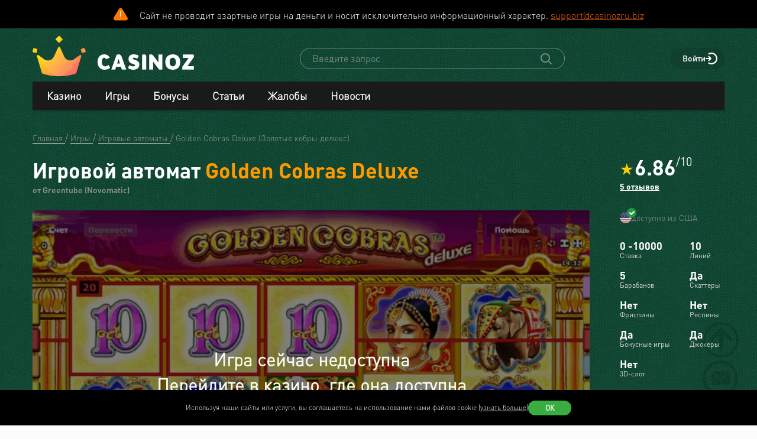

--- FILE ---
content_type: text/html; charset=utf-8
request_url: https://www.casinoz.team/game/golden-cobras-deluxe-novomatic.html
body_size: 36248
content:
<!DOCTYPE html>
<html lang="ru-RU">
<head>
    <title>Golden Cobras Deluxe (Greentube (Novomatic)) - Игровой автомат,  играть в слот бесплатно, демо-версия, без регистрации</title>
    <meta charset="utf-8">
    <meta name="viewport" content="width=device-width, initial-scale=1.0">
    <meta name="theme-color" content="#e5ef3e">
            <link rel="canonical" href="https://www.casinoz.team/game/golden-cobras-deluxe-novomatic.html">
        
                    
            
                <link rel="alternate" hreflang="ru-RU" href="https://www.casinoz.team/game/golden-cobras-deluxe-novomatic.html" /> 
<link rel="alternate" hreflang="en" href="https://www.casinoz.club/game/golden-cobras-deluxe-novomatic.html" /> 
<link rel="alternate" hreflang="en-CA" href="https://www.casinozca.com/game/golden-cobras-deluxe-novomatic.html" /> 
<link rel="alternate" hreflang="en-NZ" href="https://www.casinoznz.com/game/golden-cobras-deluxe-novomatic.html" /> 
<link rel="alternate" hreflang="en-IN" href="https://www.casinoz.in/game/golden-cobras-deluxe-novomatic.html" /> 

            <link href="https://www.casinoz.team/images/fav_120.png"
          rel="icon"/>
    <meta name="_token" content="L0ISwDaspgTPC6JMa4bf1MWoc1nFOK9BKr0ns8Xb">
    <meta name="description" content="Играй в Golden Cobras Deluxe от Greentube (Novomatic) бесплатно ✔️ Обзор ✔️ Фриспины ✔️ Стратегии ✔️ Демо-версия автомата Золотые кобры делюкс ➤ Список Greentube (Novomatic) казино 2025 с актуальными бонусами">
        <meta content="Casinoz" property="og:site_name"/>
    <meta content="ru_RU" property="og:locale"/>
    <meta content="Играй в Golden Cobras Deluxe от Greentube (Novomatic) бесплатно ✔️ Обзор ✔️ Фриспины ✔️ Стратегии ✔️ Демо-версия автомата Золотые кобры делюкс ➤ Список Greentube (Novomatic) казино 2025 с актуальными бонусами" property="og:description"/>
    <meta content="Играй в Golden Cobras Deluxe от Greentube (Novomatic) бесплатно ✔️ Обзор ✔️ Фриспины ✔️ Стратегии ✔️ Демо-версия автомата Золотые кобры делюкс ➤ Список Greentube (Novomatic) казино 2025 с актуальными бонусами" property="description"/>
    <meta content="Golden Cobras Deluxe (Greentube (Novomatic)) - Игровой автомат,  играть в слот бесплатно, демо-версия, без регистрации" property="og:title"/>
    <meta content="website" property="og:type"/>
    <meta content="https://www.casinoz.team/game/golden-cobras-deluxe-novomatic.html" property="og:url"/>

            <meta content="https://www.casinoz.team/storage/images/og/games/golden-cobras-deluxe_greentube-novomatic.jpg" property="og:image"/>
        <meta content="1200" property="og:image:width"/>
        <meta content="630" property="og:image:height"/>
    
    <meta name="twitter:card" content="summary_large_image"/>
    <meta name="twitter:title" content="Golden Cobras Deluxe (Greentube (Novomatic)) - Игровой автомат,  играть в слот бесплатно, демо-версия, без регистрации"/>
    <meta name="twitter:description" content="Играй в Golden Cobras Deluxe от Greentube (Novomatic) бесплатно ✔️ Обзор ✔️ Фриспины ✔️ Стратегии ✔️ Демо-версия автомата Золотые кобры делюкс ➤ Список Greentube (Novomatic) казино 2025 с актуальными бонусами"/>
            <meta name="twitter:image" content="https://www.casinoz.team/storage/images/og/games/golden-cobras-deluxe_greentube-novomatic.jpg"/>
    
    
    <meta content='Денис Анипченко' name='author'/>

            <link rel="apple-touch-icon" href="https://www.casinoz.team/images/icons/favicon/apple-touch-icon.png">
<link rel="apple-touch-icon" sizes="57x57" href="https://www.casinoz.team/images/icons/favicon/apple-touch-icon-57x57.png">
<link rel="apple-touch-icon" sizes="60x60" href="https://www.casinoz.team/images/icons/favicon/apple-touch-icon-60x60.png">
<link rel="apple-touch-icon" sizes="72x72" href="https://www.casinoz.team/images/icons/favicon/apple-touch-icon-72x72.png">
<link rel="apple-touch-icon" sizes="76x76" href="https://www.casinoz.team/images/icons/favicon/apple-touch-icon-76x76.png">
<link rel="apple-touch-icon" sizes="114x114" href="https://www.casinoz.team/images/icons/favicon/apple-touch-icon-114x114.png">
<link rel="apple-touch-icon" sizes="120x120" href="https://www.casinoz.team/images/icons/favicon/apple-touch-icon-120x120.png">
<link rel="apple-touch-icon" sizes="144x144" href="https://www.casinoz.team/images/icons/favicon/apple-touch-icon-144x144.png">
<link rel="apple-touch-icon" sizes="152x152" href="https://www.casinoz.team/images/icons/favicon/apple-touch-icon-152x152.png">
<link rel="apple-touch-icon" sizes="180x180" href="https://www.casinoz.team/images/icons/favicon/apple-touch-icon-180x180.png">    
    <!-- Web Application Manifest -->
<link rel="manifest" href="/manifest.json">
<!-- Chrome for Android theme color -->
<meta name="theme-color" content="#000000">

<!-- Add to homescreen for Chrome on Android -->
<meta name="mobile-web-app-capable" content="yes">
<meta name="application-name" content="Casinoz">

<!-- Add to homescreen for Safari on iOS -->
<meta name="apple-mobile-web-app-capable" content="yes">
<meta name="apple-mobile-web-app-status-bar-style" content="black">
<meta name="apple-mobile-web-app-title" content="Casinoz">
<link rel="apple-touch-icon" href="/images/icons/icon-512x512.png">

<link href="/images/icons/splash-640x1136.png"
      media="(device-width: 320px) and (device-height: 568px) and (-webkit-device-pixel-ratio: 2)"
      rel="apple-touch-startup-image"/>
<link href="/images/icons/splash-750x1334.png"
      media="(device-width: 375px) and (device-height: 667px) and (-webkit-device-pixel-ratio: 2)"
      rel="apple-touch-startup-image"/>
<link href="/images/icons/splash-1242x2208.png"
      media="(device-width: 621px) and (device-height: 1104px) and (-webkit-device-pixel-ratio: 3)"
      rel="apple-touch-startup-image"/>
<link href="/images/icons/splash-1125x2436.png"
      media="(device-width: 375px) and (device-height: 812px) and (-webkit-device-pixel-ratio: 3)"
      rel="apple-touch-startup-image"/>
<link href="/images/icons/splash-828x1792.png"
      media="(device-width: 414px) and (device-height: 896px) and (-webkit-device-pixel-ratio: 2)"
      rel="apple-touch-startup-image"/>
<link href="/images/icons/splash-1242x2688.png"
      media="(device-width: 414px) and (device-height: 896px) and (-webkit-device-pixel-ratio: 3)"
      rel="apple-touch-startup-image"/>
<link href="/images/icons/splash-1536x2048.png"
      media="(device-width: 768px) and (device-height: 1024px) and (-webkit-device-pixel-ratio: 2)"
      rel="apple-touch-startup-image"/>
<link href="/images/icons/splash-1668x2224.png"
      media="(device-width: 834px) and (device-height: 1112px) and (-webkit-device-pixel-ratio: 2)"
      rel="apple-touch-startup-image"/>
<link href="/images/icons/splash-1668x2388.png"
      media="(device-width: 834px) and (device-height: 1194px) and (-webkit-device-pixel-ratio: 2)"
      rel="apple-touch-startup-image"/>
<link href="/images/icons/splash-2048x2732.png"
      media="(device-width: 1024px) and (device-height: 1366px) and (-webkit-device-pixel-ratio: 2)"
      rel="apple-touch-startup-image"/>

<!-- Tile for Win8 -->
<meta name="msapplication-TileColor" content="#ffffff">
<meta name="msapplication-TileImage" content="/images/icons/icon-512x512.png">

            <link rel="preload" href="/css/fonts.css?11165" onload="this.media='all'">
    
    <link href="/images/about-background-casino.jpg" rel="preload" as="image" fetchpriority="high">
    <link rel="stylesheet" href="/css/styles.css?11165" onload="this.media='all'">
        <link rel="preload" href="/css/additional.css?11165" onload="this.media='all'">

    <link rel="stylesheet" href="/css/custom.css?v=1761097651" media="print" onload="this.media='all'">




</head>
<body itemscope itemtype="https://schema.org/WebPage"
      class=" js-age-confirmation--lock">
<link itemprop="url" href="https://www.casinoz.team/game/golden-cobras-deluxe-novomatic.html">
<meta itemprop="description" content="Играй в Golden Cobras Deluxe от Greentube (Novomatic) бесплатно ✔️ Обзор ✔️ Фриспины ✔️ Стратегии ✔️ Демо-версия автомата Золотые кобры делюкс ➤ Список Greentube (Novomatic) казино 2025 с актуальными бонусами">
<meta itemprop="name" content="Golden Cobras Deluxe (Greentube (Novomatic)) - Игровой автомат,  играть в слот бесплатно, демо-версия, без регистрации">
    <meta itemprop="datePublished" content="2014-02-26 08:46:49">
<meta itemprop="dateModified" content="2024-07-03 16:29:42">
    <meta itemprop="lastReviewed" content="2020-09-14T03:02:36+03:00">
<div itemscope itemtype="http://schema.org/Person" itemprop="reviewedBy">
    <meta itemprop="name" content="Денис Анипченко">
    <link itemprop="url" href="https://www.casinoz.team/users/anipych">
    <link itemprop="image" href="https://www.casinoz.team/storage/images/users/100/28/origin/125e3367fb8eff8346042956177dd1aa.jpg">
    <link itemprop="identifier" href="https://www.casinoz.team/users/anipych">
</div>

<script type="application/ld+json">
    {
      "@context": "http://schema.org/",
      "@type": "Organization",
      "name": "Casinoz",
      "logo": "https://www.casinoz.team/images/logo.png",
      "url": "https://www.casinoz.team/",
      "identifier": "https://www.casinoz.team/",
      "brand": {
        "@type": "Brand",
        "name": "Casinoz"
      },
      "email": "promo@casinoz.team",
      "sameAs": ["https://www.youtube.com/casinoz"] 
    }
</script>

<div itemscope itemtype="http://schema.org/Person" itemprop="author">
    <meta itemprop="name" content="Денис Анипченко">
    <link itemprop="url" href="https://www.casinoz.team/users/anipych">
    <link itemprop="image" href="https://www.casinoz.team/storage/images/users/100/28/origin/125e3367fb8eff8346042956177dd1aa.jpg">
    <link itemprop="identifier" href="https://www.casinoz.team/users/anipych">
</div>


<!-- Google Tag Manager (noscript) -->
    <div class="js-age-confirmation--google-tag" data-id="GTM-WLZC9S4" style="display: none">
    </div>
<!-- End Google Tag Manager (noscript) -->



<!--noindex-->
    <!--googleoff: all-->
    <div class="header-attention header-attention--icon-orange header-attention__wrapper  header-attention__text js-header-attention"
         data-nosnippet="true">
        Сайт не проводит азартные игры на деньги и носит исключительно информационный характер. <a href="mailto:support@casinozru.biz?subject=Замечания по соблюдению запретов и ограничений № 149-ФЗ" rel="nofollow">support@casinozru.biz</a>
    </div>
    <!--googleon: all-->
    <!--/noindex-->
<div class="l-main" id="app">
            
            <div class="l-main__header l-main__header--green l-main__header--home">
                <a id="top"></a>
                <a href="#top" class="btn-top js-btn-top h-hidden--xs">
                    <span class="i-btn-top"></span>
                </a>
                <!-- Header -->

                <header class="header is-auth   ">
    <div class="container header__container">
        <div class="header__body">
            <div class="header__body__logo">
                <a href="#"
                   class="burger burger_header h-hidden--lg h-hidden--md h-hidden--sm js-burger js-mobile-menu-burger">
                    <span class="burger__svg"></span>
                </a>
                <a class="header__logo" href="/">
    <picture>
        <source srcset="/images/logo.svg" media="(min-width: 641px)">
        <img
                class="logo__img logo"
                src="/images/logo_mobile.svg"
                alt="Casinoz - рейтинг онлайн казино и отзывы"
        >
    </picture>
</a>            </div>


            <div class="search__svg-container js-toggle-search-button h-hidden--lg h-hidden--md h-hidden--sm">
                <span class="search__svg"></span>
            </div>

            <div class="header__info js-toggle-search">
    <!-- Search-->
    <form action="/search"
          itemscope itemtype="https://schema.org/WebSite"
          class="search header__search js-header__search js-search__form search--green"
          method="get">
        <link itemprop="url" href="https://www.casinoz.team/" property="url">
        <div class="schema__hidden" itemscope itemprop="potentialAction"
             itemtype="http://schema.org/SearchAction">
            <meta itemprop="identifier"
                  content="https://www.casinoz.team/search?q={q}">
            <div class="schema__hidden" itemtype="http://schema.org/EntryPoint"
                 itemprop="target" itemscope>
                <meta itemprop="urlTemplate"
                      content="https://www.casinoz.team/search?q={q}">
            </div>
            <div class="schema__hidden" itemscope="itemscope"
                 itemtype="http://schema.org/PropertyValueSpecification" itemprop="query-input">
                <meta itemprop="valueName" content="q">
            </div>
        </div>
        <search class="header__search-wrapper">
        <input class="header__search-input search__input js-header__search-input field" name="query"
               type="text" placeholder="Введите запрос">
        <button class="header__search-icon js-header__search-btn" type="submit"
                value="">
            <svg width="19" height="19" viewBox="0 0 19 19" fill="none" xmlns="http://www.w3.org/2000/svg">
                <path d="M8 16C9.9 16 11.6 15.4 12.9 14.3L17.3 18.7C17.5 18.9 17.8 19 18 19C18.2 19 18.5 18.9 18.7 18.7C19.1 18.3 19.1 17.7 18.7 17.3L14.3 12.9C15.3 11.5 16 9.9 16 8C16 3.6 12.4 0 8 0C3.6 0 0 3.6 0 8C0 12.4 3.6 16 8 16ZM8 2C11.3 2 14 4.7 14 8C14 11.3 11.3 14 8 14C4.7 14 2 11.3 2 8C2 4.7 4.7 2 8 2Z" />
            </svg>
        </button>
        </search>
    </form>
</div>
            <div class="header__right-menu">
                
    

                <div class="login js-login">
            <!-- Not Authorized -->
        <div class="login__btn-auth h-hidden--xs js-login--href href" rel="noopener nofollow">
            Войти
        </div>
        <div class="login__btn-auth h-hidden--lg h-hidden--md h-hidden--sm" rel="noopener nofollow">
        </div>
    </div>            </div>

        </div>
        <div class="mega-sections js-mega-sections container container--main-menu-big ">
    <div class="navigation navigation--dark navigation--column js-navigation--dark js-mega-sections__container">
        <ul class="nav nav--flex nav--main nav--big nav--main-mobile">

                            <li class="nav__item js-big-menu-item js-mobile-menu-category-container ">
                                                                                    
                    <div class="nav__title js-big-menu-btn">
                        <a href="https://www.casinoz.team/casino" class="nav__link nav__link--bold">
                            Казино
                        </a>

                        
                        <div class="nav__icon-container js-mobile-menu-dropdown-button">
                            <span class="i-drop-arrow--little "></span>
                        </div>
                    </div>
                                            <div class="big-menu nav__big-menu js-big-menu js-mobile-menu-dropdown-block slideup">
                
                <div class="big-menu__chapter  big-menu--adaptive big-menu__chapter--links" style="background-color: #171717;
            " >
                            <ul class="big-menu__list">
                    <li class="big-menu__item">
                                    <span class="big-menu__link big-menu__link--no-hover big-menu__link--active"
                          style="color: #fff">Казино &nbsp;</span>
                            </li>
        
                    <li class="big-menu__item">
                <a href="/casino"
                   class="big-menu__link "
                   style="color: #fff">Онлайн казино</a>
            </li>
                    <li class="big-menu__item">
                <a href="/newcasino"
                   class="big-menu__link "
                   style="color: #fff">Новые 🆕</a>
            </li>
                    <li class="big-menu__item">
                <a href="/trusted-online-casino.html"
                   class="big-menu__link "
                   style="color: #fff">Надежные казино 🏆</a>
            </li>
                    <li class="big-menu__item">
                <a href="/best-casino-na-rubli.html"
                   class="big-menu__link "
                   style="color: #fff">Казино на рубли</a>
            </li>
                    <li class="big-menu__item">
                <a href="/livecasino"
                   class="big-menu__link "
                   style="color: #fff">Live-казино</a>
            </li>
                    <li class="big-menu__item">
                <a href="/content/kak-igrat-v-kazino-besplatno-257.html"
                   class="big-menu__link "
                   style="color: #fff">Играем бесплатно 🆓</a>
            </li>
            </ul>




                    </div>

            
                <div class="big-menu__chapter  big-menu--adaptive big-menu__chapter--links" style="background-color: #171717;
            " >
                            <ul class="big-menu__list">
                    <li class="big-menu__item">
                                    <span class="big-menu__link big-menu__link--no-hover big-menu__link--active"
                          style="color: #fff">Народный &nbsp;</span>
                            </li>
        
                    <li class="big-menu__item">
                <a href="/mobilecasino"
                   class="big-menu__link "
                   style="color: #fff">Мобильные</a>
            </li>
                    <li class="big-menu__item">
                <a href="/online-casino-with-instant-cash-withdrawal.html"
                   class="big-menu__link "
                   style="color: #fff">Моментальный вывод</a>
            </li>
                    <li class="big-menu__item">
                <a href="/online-casino-s-minimalnim-depositom.html"
                   class="big-menu__link "
                   style="color: #fff">Минимальный депозит</a>
            </li>
                    <li class="big-menu__item">
                <a href="/honest-online-casinos.html"
                   class="big-menu__link "
                   style="color: #fff">Честные ✅️</a>
            </li>
                    <li class="big-menu__item">
                <a href="/quality-online-casinos.html"
                   class="big-menu__link "
                   style="color: #fff">Качественные</a>
            </li>
                    <li class="big-menu__item">
                <a href="/content/kak-i-zachem-skachivat-kazino-na-dengi-676.html"
                   class="big-menu__link "
                   style="color: #fff">Скачать</a>
            </li>
            </ul>




                    </div>

            
                <div class="big-menu__chapter  big-menu--adaptive big-menu__chapter--links" style="background-color: #171717;
            " >
                            <ul class="big-menu__list">
                    <li class="big-menu__item">
                                    <span class="big-menu__link big-menu__link--no-hover big-menu__link--active"
                          style="color: #fff">По депозиту &nbsp;</span>
                            </li>
        
                    <li class="big-menu__item">
                <a href="/payment_system/mir.html"
                   class="big-menu__link "
                   style="color: #fff">Карты Мир</a>
            </li>
                    <li class="big-menu__item">
                <a href="/payment_system/piastrix.html"
                   class="big-menu__link "
                   style="color: #fff">Piastrix</a>
            </li>
                    <li class="big-menu__item">
                <a href="/payment_system/sbp-pay.html"
                   class="big-menu__link "
                   style="color: #fff">СБП казино</a>
            </li>
            </ul>




                    </div>

            
                <div class="big-menu__chapter  big-menu--adaptive big-menu__chapter--links" style="background-color: #171717;
            " >
                            <ul class="big-menu__list">
                    <li class="big-menu__item">
                                    <a class="big-menu__link big-menu__link--no-hover big-menu__link--active"
                       style="color: #fff"
                       href="/crypto">Крипта</a>
                            </li>
        
                    <li class="big-menu__item">
                <a href="/crypto/bitcoin.html"
                   class="big-menu__link "
                   style="color: #fff">Bitcoin (BTC)</a>
            </li>
                    <li class="big-menu__item">
                <a href="/crypto/ethereum.html"
                   class="big-menu__link "
                   style="color: #fff">Ethereum (ETH)</a>
            </li>
                    <li class="big-menu__item">
                <a href="/crypto/binance-coin.html"
                   class="big-menu__link "
                   style="color: #fff">Binance Coin (BNB)</a>
            </li>
                    <li class="big-menu__item">
                <a href="/crypto/tether.html"
                   class="big-menu__link "
                   style="color: #fff">Tether (USDT)</a>
            </li>
                    <li class="big-menu__item">
                <a href="/crypto/ripple.html"
                   class="big-menu__link "
                   style="color: #fff">Ripple (XRP)</a>
            </li>
                    <li class="big-menu__item">
                <a href="/crypto/tron.html"
                   class="big-menu__link "
                   style="color: #fff">Tron (TRX)</a>
            </li>
                    <li class="big-menu__item">
                <a href="/crypto/solana.html"
                   class="big-menu__link "
                   style="color: #fff">Solana (SOL)</a>
            </li>
                    <li class="big-menu__item">
                <a href="/crypto/litecoin.html"
                   class="big-menu__link "
                   style="color: #fff">Litecoin (LTC)</a>
            </li>
            </ul>




                    </div>

    </div>                                    </li>
                            <li class="nav__item js-big-menu-item js-mobile-menu-category-container ">
                                                                                    
                    <div class="nav__title js-big-menu-btn">
                        <a href="https://www.casinoz.team/game" class="nav__link nav__link--bold">
                            Игры
                        </a>

                        
                        <div class="nav__icon-container js-mobile-menu-dropdown-button">
                            <span class="i-drop-arrow--little "></span>
                        </div>
                    </div>
                                            <div class="big-menu nav__big-menu js-big-menu js-mobile-menu-dropdown-block slideup">
                
                <div class="big-menu__chapter  big-menu--adaptive big-menu__chapter--links" style="background-color: #171717;
            " >
                            <ul class="big-menu__list">
                    <li class="big-menu__item">
                                    <span class="big-menu__link big-menu__link--no-hover big-menu__link--active"
                          style="color: #fff">По типу &nbsp;</span>
                            </li>
        
                    <li class="big-menu__item">
                <a href="/game/igrovie-avtomati"
                   class="big-menu__link "
                   style="color: #fff">Игровые автоматы 🎰</a>
            </li>
                    <li class="big-menu__item">
                <a href="/game/roulette"
                   class="big-menu__link "
                   style="color: #fff">Рулетка 🤵</a>
            </li>
                    <li class="big-menu__item">
                <a href="/game/blackjack"
                   class="big-menu__link "
                   style="color: #fff">Блэкджек 🃏</a>
            </li>
                    <li class="big-menu__item">
                <a href="/game/video-poker"
                   class="big-menu__link "
                   style="color: #fff">Видео-покер</a>
            </li>
                    <li class="big-menu__item">
                <a href="/game/baccara"
                   class="big-menu__link "
                   style="color: #fff">Баккара</a>
            </li>
                    <li class="big-menu__item">
                <a href="/game/craps"
                   class="big-menu__link "
                   style="color: #fff">Крэпс 🎲</a>
            </li>
                    <li class="big-menu__item">
                <a href="/game/entertaining-games"
                   class="big-menu__link "
                   style="color: #fff">Развлекательные</a>
            </li>
                    <li class="big-menu__item">
                <a href="/game/crash-games"
                   class="big-menu__link "
                   style="color: #fff">Краш-игры 🚀</a>
            </li>
            </ul>




                    </div>

            
                <div class="big-menu__chapter  big-menu--adaptive big-menu__chapter--links" style="background-color: #171717;
            " >
                            <ul class="big-menu__list">
                    <li class="big-menu__item">
                                    <span class="big-menu__link big-menu__link--no-hover big-menu__link--active"
                          style="color: #fff">По софту &nbsp;</span>
                            </li>
        
                    <li class="big-menu__item">
                <a href="/manufacture/nolimit-city.html"
                   class="big-menu__link "
                   style="color: #fff">Nolimit City</a>
            </li>
                    <li class="big-menu__item">
                <a href="/manufacture/pragmatic-play.html"
                   class="big-menu__link "
                   style="color: #fff">Pragmatic Play</a>
            </li>
                    <li class="big-menu__item">
                <a href="/manufacture/netent.html"
                   class="big-menu__link "
                   style="color: #fff">NetEnt</a>
            </li>
                    <li class="big-menu__item">
                <a href="/manufacture/spinomenal.html"
                   class="big-menu__link "
                   style="color: #fff">Spinomenal</a>
            </li>
                    <li class="big-menu__item">
                <a href="/manufacture/wazdan.html"
                   class="big-menu__link "
                   style="color: #fff">Wazdan</a>
            </li>
                    <li class="big-menu__item">
                <a href="/manufacture/endorphina.html"
                   class="big-menu__link "
                   style="color: #fff">Endorphina</a>
            </li>
                    <li class="big-menu__item">
                <a href="/manufacture/red-tiger.html"
                   class="big-menu__link "
                   style="color: #fff">Red Tiger</a>
            </li>
            </ul>




                    </div>

            
                <div class="big-menu__chapter  big-menu--adaptive big-menu__chapter--links" style="background-color: #171717;
            " >
                            <ul class="big-menu__list">
                    <li class="big-menu__item">
                                    <span class="big-menu__link big-menu__link--no-hover big-menu__link--active"
                          style="color: #fff"> &nbsp;</span>
                            </li>
        
                    <li class="big-menu__item">
                <a href="/manufacture/habanero.html"
                   class="big-menu__link "
                   style="color: #fff">Habanero</a>
            </li>
                    <li class="big-menu__item">
                <a href="/manufacture/push-gaming.html"
                   class="big-menu__link "
                   style="color: #fff">Push Gaming</a>
            </li>
                    <li class="big-menu__item">
                <a href="/manufacture/yggdrasil-gaming.html"
                   class="big-menu__link "
                   style="color: #fff">Yggdrasil Gaming</a>
            </li>
                    <li class="big-menu__item">
                <a href="/manufacture/relax-gaming.html"
                   class="big-menu__link "
                   style="color: #fff">Relax Gaming</a>
            </li>
                    <li class="big-menu__item">
                <a href="/manufacture/playngo.html"
                   class="big-menu__link "
                   style="color: #fff">Play&#039;n Go</a>
            </li>
                    <li class="big-menu__item">
                <a href="/manufacture/thunderkick.html"
                   class="big-menu__link "
                   style="color: #fff">Thunderkick</a>
            </li>
                    <li class="big-menu__item">
                <a href="/manufacture/microgaming.html"
                   class="big-menu__link "
                   style="color: #fff">Microgaming</a>
            </li>
            </ul>




                    </div>

            
                <div class="big-menu__chapter  big-menu--adaptive big-menu__chapter--links" style="background-color: #171717;
            " >
                            <ul class="big-menu__list">
        
                    <li class="big-menu__item">
                <a href="/content/kakie-avtomaty-dayut-vyigrat-v-kazino-689.html"
                   class="big-menu__link "
                   style="color: #fff">Дающие автоматы 🍀</a>
            </li>
                    <li class="big-menu__item">
                <a href="/content/pochemu-tak-populyarny-igrovye-avtomaty-megaways-720.html"
                   class="big-menu__link "
                   style="color: #fff">Megaways™ Slots</a>
            </li>
                    <li class="big-menu__item">
                <a href="/content/igrovye-avtomaty-s-progressivnym-dzhek-194.html"
                   class="big-menu__link "
                   style="color: #fff">Progressive Jackpot Slots 👑</a>
            </li>
                    <li class="big-menu__item">
                <a href="/content/cheating-casino-video-slots-660.html"
                   class="big-menu__link "
                   style="color: #fff">Взлом автоматов 👮</a>
            </li>
                    <li class="big-menu__item">
                <a href="/content/sekrety-igrovykh-avtomatov-392.html"
                   class="big-menu__link "
                   style="color: #fff">Секреты автоматов 🎩</a>
            </li>
                    <li class="big-menu__item">
                <a href="/content/chto-nuzhno-znat-ljubitelju-igrovykh-403.html"
                   class="big-menu__link "
                   style="color: #fff">Символ Scatter</a>
            </li>
                    <li class="big-menu__item">
                <a href="/new-slots"
                   class="big-menu__link "
                   style="color: #fff">Новые видео слоты 🆕</a>
            </li>
                    <li class="big-menu__item">
                <a href="/upcoming-slots"
                   class="big-menu__link "
                   style="color: #fff">Предстоящие релизы слотов ⏳</a>
            </li>
                    <li class="big-menu__item">
                <a href="/new-demo-slots"
                   class="big-menu__link "
                   style="color: #fff">Новые демо-слоты 🎰</a>
            </li>
            </ul>




                    </div>

    </div>                                    </li>
                            <li class="nav__item js-big-menu-item js-mobile-menu-category-container ">
                                                                                    
                    <div class="nav__title js-big-menu-btn">
                        <a href="https://www.casinoz.team/bonus" class="nav__link nav__link--bold">
                            Бонусы
                        </a>

                        
                        <div class="nav__icon-container js-mobile-menu-dropdown-button">
                            <span class="i-drop-arrow--little "></span>
                        </div>
                    </div>
                                            <div class="big-menu nav__big-menu js-big-menu js-mobile-menu-dropdown-block slideup">
                
                <div class="big-menu__chapter  big-menu--adaptive big-menu__chapter--links" style="background-color: #171717;
            " >
                            <ul class="big-menu__list">
                    <li class="big-menu__item">
                                    <a class="big-menu__link big-menu__link--no-hover big-menu__link--active"
                       style="color: #fff"
                       href="/bonus">Казино бонусы</a>
                            </li>
        
                    <li class="big-menu__item">
                <a href="/bonus/nodepositbonus"
                   class="big-menu__link "
                   style="color: #fff">Бездепозитные бонусы 🎁</a>
            </li>
                    <li class="big-menu__item">
                <a href="/bonus/firstdepositbonus"
                   class="big-menu__link "
                   style="color: #fff">Бонусы на первый депозит</a>
            </li>
                    <li class="big-menu__item">
                <a href="/bonus/reload-bonuses"
                   class="big-menu__link "
                   style="color: #fff">Постоянные бонусы</a>
            </li>
                    <li class="big-menu__item">
                <a href="/content/keshbek-v-onlayn-kazino-722.html"
                   class="big-menu__link "
                   style="color: #fff">Кэшбэк бонусы</a>
            </li>
                    <li class="big-menu__item">
                <a href="/content/pobezhdaem-lypkye-bonusy-ynternet-kazyno-12.html"
                   class="big-menu__link "
                   style="color: #fff">Липкие бонусы</a>
            </li>
            </ul>




                    </div>

            
                <div class="big-menu__chapter  big-menu--adaptive big-menu__chapter--links" style="background-color: #171717;
            " >
                            <ul class="big-menu__list">
                    <li class="big-menu__item">
                                    <span class="big-menu__link big-menu__link--no-hover big-menu__link--active"
                          style="color: #fff"> &nbsp;</span>
                            </li>
        
                    <li class="big-menu__item">
                <a href="/content/stavky-v-ynternet-kazyno-kotorye-52.html"
                   class="big-menu__link "
                   style="color: #fff">Отыгрываем бонусы</a>
            </li>
                    <li class="big-menu__item">
                <a href="/content/problemy-igrokov-s-bonusami-onlayn-kazino-781.html"
                   class="big-menu__link "
                   style="color: #fff">Проблемы с бонусами</a>
            </li>
                    <li class="big-menu__item">
                <a href="/content/preimuschestva-khajjrollerov-v-onlajjn-412.html"
                   class="big-menu__link "
                   style="color: #fff">Привилегии хайроллеров</a>
            </li>
                    <li class="big-menu__item">
                <a href="/content/bonusy-ynternet-kazyno-lypkye-bonusy-17.html"
                   class="big-menu__link "
                   style="color: #fff">Обналичиваем бонусы</a>
            </li>
            </ul>




                    </div>

            
                <div class="big-menu__chapter  big-menu--adaptive big-menu__chapter--links" style="background-color: #171717;
            " >
                            <ul class="big-menu__list">
                    <li class="big-menu__item">
                                    <a class="big-menu__link big-menu__link--no-hover big-menu__link--active"
                       style="color: #fff"
                       href="/freespins">Фриспины</a>
                            </li>
        
                    <li class="big-menu__item">
                <a href="/freespins/freespins-for-deposit"
                   class="big-menu__link "
                   style="color: #fff">Фриспины за депозит 🍰</a>
            </li>
                    <li class="big-menu__item">
                <a href="/freespins/freespins-for-action"
                   class="big-menu__link "
                   style="color: #fff">Фриспины за действие</a>
            </li>
                    <li class="big-menu__item">
                <a href="/freespins/freespins-for-registration"
                   class="big-menu__link "
                   style="color: #fff">Фриспины за регистрацию 💎</a>
            </li>
            </ul>

    <ul class="big-menu__submenu-wrapper">
                    <li class="big-menu__submenu-item">
                <a href="https://www.casinoz.team/content/kak-obnalichit-frispiny-v-onlayn-kazino-778.html" class="big-menu__submenu-link"
                   style="color: #fff">Как обналичить фриспины?</a>
            </li>
                    <li class="big-menu__submenu-item">
                <a href="https://www.casinoz.team/content/kak-poluchit-frispiny-v-onlayn-kazino-777.html" class="big-menu__submenu-link"
                   style="color: #fff">Как получить фриспины?</a>
            </li>
            </ul>



                    </div>

            
                <div class="big-menu__chapter  big-menu--adaptive big-menu__chapter--links" style="background-color: #171717;
            " >
                            <ul class="big-menu__list">
                    <li class="big-menu__item">
                                    <a class="big-menu__link big-menu__link--no-hover big-menu__link--active"
                       style="color: #fff"
                       href="/tournament">Турниры</a>
                            </li>
        
                    <li class="big-menu__item">
                <a href="/tournament/slots-tournaments"
                   class="big-menu__link "
                   style="color: #fff">Слот Турниры</a>
            </li>
                    <li class="big-menu__item">
                <a href="/tournament/roulette-tournament"
                   class="big-menu__link "
                   style="color: #fff">Турниры по рулетке</a>
            </li>
                    <li class="big-menu__item">
                <a href="/tournament/blackjack-tournaments"
                   class="big-menu__link "
                   style="color: #fff">Турниры по блэкджеку</a>
            </li>
                    <li class="big-menu__item">
                <a href="/tournament/mixed-tournaments"
                   class="big-menu__link "
                   style="color: #fff">Смешанные турниры</a>
            </li>
            </ul>

    <ul class="big-menu__submenu-wrapper">
                    <li class="big-menu__submenu-item">
                <a href="https://www.casinoz.team/content/plyusy-i-minusy-besplatnyh-slot-turnirov-onlayn-kazino-783.html" class="big-menu__submenu-link"
                   style="color: #fff">Бесплатные слот-турниры?</a>
            </li>
            </ul>



                    </div>

    </div>                                    </li>
                            <li class="nav__item js-big-menu-item js-mobile-menu-category-container nav__item--hidden-sm">
                                                                                    
                    <div class="nav__title js-big-menu-btn">
                        <a href="https://www.casinoz.team/content" class="nav__link nav__link--bold">
                            Статьи
                        </a>

                        
                        <div class="nav__icon-container js-mobile-menu-dropdown-button">
                            <span class="i-drop-arrow--little "></span>
                        </div>
                    </div>
                                            <div class="big-menu nav__big-menu js-big-menu js-mobile-menu-dropdown-block slideup">
                
                <div class="big-menu__chapter  big-menu--adaptive big-menu__chapter--links" style="background-color: #171717;
            " >
                            <ul class="big-menu__list">
                    <li class="big-menu__item">
                                    <span class="big-menu__link big-menu__link--no-hover big-menu__link--active"
                          style="color: #fff">Статьи &nbsp;</span>
                            </li>
        
                    <li class="big-menu__item">
                <a href="/content/casino-scams"
                   class="big-menu__link "
                   style="color: #fff">100 лучших игорных афер</a>
            </li>
                    <li class="big-menu__item">
                <a href="/content/gambling-psychology"
                   class="big-menu__link "
                   style="color: #fff">Психология игры</a>
            </li>
                    <li class="big-menu__item">
                <a href="/content/igrovie-avtomati"
                   class="big-menu__link "
                   style="color: #fff">Игровые автоматы</a>
            </li>
                    <li class="big-menu__item">
                <a href="/content/miscellaneous"
                   class="big-menu__link "
                   style="color: #fff">О казино</a>
            </li>
                    <li class="big-menu__item">
                <a href="/content/famous-highrollers"
                   class="big-menu__link "
                   style="color: #fff">Знаменитые хайроллеры</a>
            </li>
                    <li class="big-menu__item">
                <a href="/content/roulette"
                   class="big-menu__link "
                   style="color: #fff">Рулетка</a>
            </li>
                    <li class="big-menu__item">
                <a href="/content/blackjack"
                   class="big-menu__link "
                   style="color: #fff">Блэкджек</a>
            </li>
            </ul>




                    </div>

            
                <div class="big-menu__chapter  big-menu--adaptive big-menu__chapter--links" style="background-color: #171717;
            " >
                            <ul class="big-menu__list">
                    <li class="big-menu__item">
                                    <span class="big-menu__link big-menu__link--no-hover big-menu__link--active"
                          style="color: #fff">А знаете ли вы? &nbsp;</span>
                            </li>
        
                    <li class="big-menu__item">
                <a href="/content/the-best-world-casinos"
                   class="big-menu__link "
                   style="color: #fff">Лучшие казино мира</a>
            </li>
                    <li class="big-menu__item">
                <a href="/content/gambling-tycoons"
                   class="big-menu__link "
                   style="color: #fff">Воротилы игорного бизнеса</a>
            </li>
                    <li class="big-menu__item">
                <a href="/content/bonus-hunting"
                   class="big-menu__link "
                   style="color: #fff">Бонус хантинг</a>
            </li>
                    <li class="big-menu__item">
                <a href="/content/jackpots-and-wins"
                   class="big-menu__link "
                   style="color: #fff">Джекпоты</a>
            </li>
                    <li class="big-menu__item">
                <a href="/content/card-table-games"
                   class="big-menu__link "
                   style="color: #fff">Настольные и карточные игры</a>
            </li>
                    <li class="big-menu__item">
                <a href="/content/live-casinos"
                   class="big-menu__link "
                   style="color: #fff">Игры с дилером</a>
            </li>
                    <li class="big-menu__item">
                <a href="/content/casino-advantage-play-713.html"
                   class="big-menu__link "
                   style="color: #fff">Адвантивная игра</a>
            </li>
            </ul>




                    </div>

            
                <div class="big-menu__chapter  big-menu--adaptive big-menu__chapter--links" style="background-color: #171717;
            " >
                            <ul class="big-menu__list">
                    <li class="big-menu__item">
                                    <a class="big-menu__link big-menu__link--no-hover big-menu__link--active"
                       style="color: #fff"
                       href="/rule">Правила</a>
                            </li>
        
                    <li class="big-menu__item">
                <a href="/rule/igrovie-avtomati"
                   class="big-menu__link "
                   style="color: #fff">Игровые автоматы</a>
            </li>
                    <li class="big-menu__item">
                <a href="/rule/blackjack"
                   class="big-menu__link "
                   style="color: #fff">Блэкджек</a>
            </li>
                    <li class="big-menu__item">
                <a href="/rule/roulette"
                   class="big-menu__link "
                   style="color: #fff">Рулетка</a>
            </li>
                    <li class="big-menu__item">
                <a href="/rule/video-poker"
                   class="big-menu__link "
                   style="color: #fff">Видео покер</a>
            </li>
                    <li class="big-menu__item">
                <a href="/rule/baccara"
                   class="big-menu__link "
                   style="color: #fff">Баккара</a>
            </li>
                    <li class="big-menu__item">
                <a href="/rule/craps"
                   class="big-menu__link "
                   style="color: #fff">Крэпс</a>
            </li>
            </ul>




                    </div>

            
                <div class="big-menu__chapter  big-menu--adaptive big-menu__chapter--links" style="background-color: #171717;
            " >
                            <ul class="big-menu__list">
                    <li class="big-menu__item">
                                    <a class="big-menu__link big-menu__link--no-hover big-menu__link--active"
                       style="color: #fff"
                       href="/strategy">Стратегии</a>
                            </li>
        
                    <li class="big-menu__item">
                <a href="/strategy/igrovie-avtomati"
                   class="big-menu__link "
                   style="color: #fff">Игровые автоматы</a>
            </li>
                    <li class="big-menu__item">
                <a href="/strategy/roulette"
                   class="big-menu__link "
                   style="color: #fff">Рулетка</a>
            </li>
                    <li class="big-menu__item">
                <a href="/strategy/blackjack"
                   class="big-menu__link "
                   style="color: #fff">Блэкджек</a>
            </li>
                    <li class="big-menu__item">
                <a href="/strategy/video-poker"
                   class="big-menu__link "
                   style="color: #fff">Видео покер</a>
            </li>
                    <li class="big-menu__item">
                <a href="/strategy/craps"
                   class="big-menu__link "
                   style="color: #fff">Крэпс</a>
            </li>
                    <li class="big-menu__item">
                <a href="/strategy/poker"
                   class="big-menu__link "
                   style="color: #fff">Покер</a>
            </li>
            </ul>




                    </div>

    </div>                                    </li>
                            <li class="nav__item js-big-menu-item js-mobile-menu-category-container nav__item--hidden-sm nav__item--hidden-md">
                                                                                    
                    <div class="nav__title js-big-menu-btn">
                        <a href="https://www.casinoz.team/complaints" class="nav__link nav__link--bold">
                            Жалобы
                        </a>

                        
                        <div class="nav__icon-container js-mobile-menu-dropdown-button">
                            <span class="i-drop-arrow--little "></span>
                        </div>
                    </div>
                                            <div class="big-menu nav__big-menu js-big-menu js-mobile-menu-dropdown-block slideup">
                                        </div>                                    </li>
                            <li class="nav__item js-big-menu-item js-mobile-menu-category-container nav__item--hidden-sm nav__item--hidden-md">
                                                                                    
                    <div class="nav__title js-big-menu-btn">
                        <a href="https://www.casinoz.team/news" class="nav__link nav__link--bold">
                            Новости
                        </a>

                        
                        <div class="nav__icon-container js-mobile-menu-dropdown-button">
                            <span class="i-drop-arrow--little "></span>
                        </div>
                    </div>
                                            <div class="big-menu nav__big-menu js-big-menu js-mobile-menu-dropdown-block slideup">
                                        </div>                                    </li>
                    </ul>
        
        
        
    </div>
</div>

    </div>
</header>
                                <div class="subscribe">
    <div class="subscribe__container">
        <div class="container">
            <div class="subscribe__body">
                <div class="subscribe__title">
                    Подпишитесь на обновления
                </div>
                <div class="subscribe__text h-hidden--xs">
                    Выберите интересную вам информацию и получайте ее первым
                </div>
                <span class="btn-active subscribe__mix-btn-active js-subscribe__mix-btn-active"
                      data-target="subscribe"
                      data-cache-hash="subscribe_form_popup_89484b14b36a8d5329426a3d944d2983"
                      data-view="_partials.forms.subscribe-form.form"
                      data-additional-classes="popup--blackout js-subscribe__popup js-onclick-ajax-target"


                >Подписаться</span>
            </div>
        </div>
    </div>
    <span class="subscribe__btn h-hidden--xs span-like-link">
        <span class="i-subscribe-mail subscribe__mix-i-subscribe-mail"></span>
    </span>

</div>

                
                            </div>
        

<div class="l-main__content l-main__content--home-markup ">
    <div class="l-main__content--bg-green">

        
        
        <!-- Breadcrumbs -->


<div class="container">
    <nav class="breadcrumbs ">
        <ul class="breadcrumbs__list" itemscope itemtype="https://schema.org/BreadcrumbList" itemprop="breadcrumb">
                                                                    <li class="breadcrumbs__item" itemprop="itemListElement"
                        itemscope itemtype="https://schema.org/ListItem">
                        <meta itemprop="position" content="1"/>
                                                                                <meta itemprop="name" content="Главная"/>
                                                <link itemprop="item" href="https://www.casinoz.team">

                                                    <a class="breadcrumbs__link" href="https://www.casinoz.team">
                                <span class="underline">
                                    Главная
                                </span>
                            </a>
                                            </li>
                                                        <li class="breadcrumbs__item" itemprop="itemListElement"
                        itemscope itemtype="https://schema.org/ListItem">
                        <meta itemprop="position" content="2"/>
                                                                                <meta itemprop="name" content="Игры"/>
                                                <link itemprop="item" href="https://www.casinoz.team/game">

                                                    <a class="breadcrumbs__link" href="https://www.casinoz.team/game">
                                <span class="underline">
                                    Игры
                                </span>
                            </a>
                                            </li>
                                                        <li class="breadcrumbs__item" itemprop="itemListElement"
                        itemscope itemtype="https://schema.org/ListItem">
                        <meta itemprop="position" content="3"/>
                                                                                <meta itemprop="name" content="Игровые автоматы"/>
                                                <link itemprop="item" href="https://www.casinoz.team/game/igrovie-avtomati">

                                                    <a class="breadcrumbs__link" href="https://www.casinoz.team/game/igrovie-avtomati">
                                <span class="underline">
                                    Игровые автоматы
                                </span>
                            </a>
                                            </li>
                                                        <li class="breadcrumbs__item" itemprop="itemListElement"
                        itemscope itemtype="https://schema.org/ListItem">
                        <meta itemprop="position" content="4"/>
                                                                                <meta itemprop="name" content="🎰 Золотые кобры делюкс 🎰"/>
                                                <link itemprop="item" href="/game/golden-cobras-deluxe-novomatic.html">

                                                    <span class="breadcrumbs__link">
                                Golden Cobras Deluxe (Золотые кобры делюкс)
                            </span>
                                            </li>
                                    </ul>
        
    </nav>
</div>


        
                    <div class="page-header page-header__margin-top">
        <div class="container">
            <div class="page-header__header page-header__header--no-gap">
                <div class="page-header__no-margin-top">
                    <div class="page-header__data h-hidden--xs h-hidden">
            <time datetime="2014-02-26 08:46:49">
            <span class="page-header__posted ">
                Впервые опубликовано 26.02.2014 08:46
            </span>
        </time>
                                <time datetime="2020-09-14 03:02:36">
            <span class="page-header__last-revised page-header__last-revised--single ">
                Последняя редакция 14.09.2020 03:02
            </span>
        </time>
    </div>
                </div>
                <div class="game-show-header">
                    <div class="game-show-header__left-col">
                        <div class="game-show-header__title-wrapper">
                            <h1 class="game-show-header__title game-show-header__title--white">
                                                                    Игровой автомат <span class="game-show-header__title--orange">Golden Cobras Deluxe</span>
                                                            </h1>
                            <span class="game-show-header__soft game-show-header__soft--gray">от Greentube (Novomatic)</span>
                        </div>

                        <div class="game-show-header__iframe-block">
                            <div
            class="game__invalid_demo_block"
    >
        <img src="/storage/thumbs/games/golden-cobras-deluxe_greentube-novomatic_601.webp" class="game__image" alt="Golden Cobras Deluxe" title="Golden Cobras Deluxe">
        <div class="game__invalid_demo_block__container">
            <div class="game__invalid_demo_block__content">
                <p>
                    <span class="game__invalid_demo_block__text">Игра сейчас недоступна</span>
                </p>
                <p>
                    <span class="game__invalid_demo_block__text">Перейдите в казино, где она доступна</span>
                </p>
                <div>
                    
                </div>
            </div>
        </div>
    </div>
                        </div>

                        <div class="promo-code-new promo-code--hand  game-show-header__promo  js-copy-promo-code js-copy-text"
         data-promo-code="CASINOZ"
         data-promo-gif-src="/storage/images/casino_countries/2000/1989/origin/17c767de5c6041b86be556d31fa6ed39.webp"
         data-user-is-active="0"
         data-item-name="Казино Вавада"
         data-item-image="/storage/thumbs/casino/vavada-casino_32-32.svg"
         data-item-url="https://www.casinoz.team/gosite/vavada-casino.html"
         data-item-stub-image="/images/stubs/games.jpg"
    >
        <div class="promo-code-new__title promo-code-new__gift">Для игры регистрируйтесь в Казино Вавада по промокоду</div>
        <div class="promo-code-new__code-wrapper">
            <div class="promo-code-new__title--code">промокод</div>
            <div class="promo-code-new__code js-copy-text__text">CASINOZ</div>
        </div>
    </div>

                    </div>
                    <div class="game-show-header__right-col">

                        <div class="game-show-header__sub-title">
                            <div class="game-show-header__rating">
                                <div class="rating-new  ">
    <div class="rating-new__wrapper">
        <div class="rating-new__rate--big">6.86</div>
        <div class="rating-new__rate--small">/10</div>
    </div>

    </div>                            </div>

                            <a href="#reviews" class="game-show-header__review">
                                5   отзывов
                            </a>

                            <div class="game-show-header__country">
                                
                                <div class="new-countries new-countries--allowed "
     style="background: url('../../images/countries-svg/us.svg')"></div>

                                                                    доступно из США
                                                            </div>
                        </div>


                        <div class="game-show-header__indicators">

                            <ul class="indicators-new">
    <li class="indicators-new__item">
                                                <div class="indicators-new__value">0
                    -10000 
                </div>
                <div class="indicators-new__title">Ставка</div>
                    
    </li>

    
                <li class="indicators-new__item">
            <div class="indicators-new__value">10</div>
            <div class="indicators-new__title">Линий</div>
        </li>
        
        <li class="indicators-new__item">
            <div class="indicators-new__value">5</div>
            <div class="indicators-new__title">Барабанов</div>
        </li>
    
            <li class="indicators-new__item">
            <div class="indicators-new__value">Да</div>
            <div class="indicators-new__title">Cкаттеры</div>
        </li>
    
            <li class="indicators-new__item">
            <div class="indicators-new__value">Нет</div>
            <div class="indicators-new__title">Фриспины</div>
        </li>
                <li class="indicators-new__item">
            <div class="indicators-new__value">Нет</div>
            <div class="indicators-new__title">Респины</div>
        </li>
                <li class="indicators-new__item">
            <div class="indicators-new__value">Да</div>
            <div class="indicators-new__title">Бонусные игры</div>
        </li>
    
            <li class="indicators-new__item">
            <div class="indicators-new__value">Да</div>
            <div class="indicators-new__title">Джокеры</div>
        </li>
                <li class="indicators-new__item">
            <div class="indicators-new__value">Нет</div>
            <div class="indicators-new__title">3D-слот</div>
        </li>
    </ul>


                        </div>

                        <div class="game-show-header__date-update">
                            Последнее обновление
                            03.07.2024
                        </div>

                    </div>
                </div>

            </div>

            
        </div>
    </div>
        
                            </div>

                                <section class="game-where-can-play">
        <div class="container">
                                                        <h2 class="title title--white"
         id="game-where-can-play">
        Лучшие казино Greentube (Novomatic)
            </h2>


<ul class="new-casino-list new-casino-list--overflow new-casino-list--mt30">

            <li class="new-casino-list__item new-casino-list__item--silver">
    <div class="new-casino-list__country">
        

                    <div class="upcached new-countries new-countries--allowed new-casino-list__country"
     style="background: url('../../images/countries-svg/us.svg')"></div>

        
    </div>
    <div class="new-casino-list__description new-casino-list__description--area">
        <a class="href" href="https://www.casinoz.team/casino/vavada-casino.html">

            <picture>
    <source srcset="/storage/thumbs/casino/vavada-casino_180-180.svg"
            media="(max-width: 640px)">
    <img
            class="new-casino-list__img"
            src="/storage/thumbs/casino/vavada-casino_90-90.svg"
            alt="Казино Вавада (Vavada)"
            loading="lazy">
</picture>

            <div class="new-casino-list__title">Vavada Casino</div>
        </a>
        <div class="new-casino-list__rating  new-casino-list__rating--new">
            Рейтинг 9.8</div>
    </div>

    <div class="new-casino-list__action ">
                    <div class="new-promo-code   new-promo-code--promo-code--hand js-copy-promo-code"
             data-promo-code="CASINOZ"
             data-section="games"
             data-item-id="817"
             data-item-name="Казино Вавада"
             data-item-image="/storage/thumbs/casino/vavada-casino_90-90.svg"
                          data-item-url="/gosite/vavada-casino.html"
                          data-promo-gif-src="/storage/images/casino_countries/2000/1989/origin/17c767de5c6041b86be556d31fa6ed39.webp">
            <div class="new-promo-code__text ">
                CASINOZ
            </div>
            <button class="new-promo-code__copy" aria-label="copy promo code">
                <svg width="16" height="16" viewBox="0 0 16 16" fill="none" xmlns="http://www.w3.org/2000/svg">
                    <path d="M13.994 3.82382C13.9913 3.78219 13.9828 3.74213 13.9684 3.70275C13.9631 3.68809 13.9591 3.67365 13.9523 3.65967C13.9291 3.61222 13.8999 3.56724 13.8598 3.52874L13.8591 3.52796L11.4795 1.13414L11.4786 1.13347C11.4381 1.09498 11.3908 1.06712 11.341 1.04485C11.327 1.0387 11.3125 1.03512 11.2979 1.03019C11.2554 1.01587 11.2122 1.00759 11.1673 1.00502C11.1578 1.00446 11.1497 0.999756 11.14 0.999756H4.5C4.23492 0.999756 4 1.24664 4 1.49976V3.01961L2.48 3.00004C2.21492 3.00004 2 3.20526 2 3.45838V14.5414C2 14.7945 2.21492 14.9998 2.48 14.9998H11C11.2651 14.9998 11.5 14.7529 11.5 14.4998C11.5 14.2466 11.2651 13.9998 11 13.9998H3V4.00004H4V12.5349C4 12.788 4.21148 12.9998 4.47656 12.9998H13.5C13.7651 12.9998 14 12.7302 14 12.4771V3.85213C14 3.84206 13.9947 3.83378 13.994 3.82382ZM11.6 2.66691L12.3613 3.3938H11.6V2.66691ZM5 11.9998V2.00008H10.64C10.64 2.00008 10.64 3.59902 10.64 3.85213C10.64 3.98319 10.6976 4.10141 10.79 4.18495C10.876 4.26275 10.9922 4.31046 11.12 4.31046H13V11.9998H5Z"
                          fill="#FF7700"/>
                </svg>
            </button>
        </div>

                                <a href="/gosite/vavada-casino.html" target="_blank"
               class="btn-main btn-main--uppercase btn-green new-casino-list__btn">Играть</a>
                        </div>
</li>            <li class="new-casino-list__item new-casino-list__item--silver">
    <div class="new-casino-list__country">
        

                    <div class="upcached new-countries new-countries--allowed new-casino-list__country"
     style="background: url('../../images/countries-svg/us.svg')"></div>

        
    </div>
    <div class="new-casino-list__description new-casino-list__description--area">
        <a class="href" href="https://www.casinoz.team/casino/1win-casino.html">

            <picture>
    <source srcset="/storage/thumbs/casino/1win-casino_180-180.svg"
            media="(max-width: 640px)">
    <img
            class="new-casino-list__img"
            src="/storage/thumbs/casino/1win-casino_90-90.svg"
            alt="Казино 1Вин (1Win)"
            loading="lazy">
</picture>

            <div class="new-casino-list__title">1Win Casino</div>
        </a>
        <div class="new-casino-list__rating  new-casino-list__rating--new">
            Рейтинг 8.2</div>
    </div>

    <div class="new-casino-list__action ">
                    <div class="new-promo-code  new-promo-code--needed">
            <div class="new-promo-code__text new-promo-code__text--upercase">
                код не нужен
            </div>
        </div>
                                <a href="/gosite/1win-casino.html" target="_blank"
               class="btn-main btn-main--uppercase btn-green new-casino-list__btn">Играть</a>
                        </div>
</li>            <li class="new-casino-list__item new-casino-list__item--silver">
    <div class="new-casino-list__country">
        

                    <div class="upcached new-countries new-countries--allowed new-casino-list__country"
     style="background: url('../../images/countries-svg/us.svg')"></div>

        
    </div>
    <div class="new-casino-list__description new-casino-list__description--area">
        <a class="href" href="https://www.casinoz.team/casino/1xslots-casino.html">

            <picture>
    <source srcset="/storage/thumbs/casino/1xslots-casino_180-180.svg"
            media="(max-width: 640px)">
    <img
            class="new-casino-list__img"
            src="/storage/thumbs/casino/1xslots-casino_90-90.svg"
            alt="Казино 1хСлотс (1xSlots)"
            loading="lazy">
</picture>

            <div class="new-casino-list__title">1xSlots Casino</div>
        </a>
        <div class="new-casino-list__rating  new-casino-list__rating--new">
            Рейтинг 7.7</div>
    </div>

    <div class="new-casino-list__action ">
                    <div class="new-promo-code   new-promo-code--promo-code--hand js-copy-promo-code"
             data-promo-code="CASINOZ"
             data-section="games"
             data-item-id="824"
             data-item-name="Казино 1хСлотс"
             data-item-image="/storage/thumbs/casino/1xslots-casino_90-90.svg"
                          data-item-url="/gosite/1xslots-casino.html"
                          data-promo-gif-src="">
            <div class="new-promo-code__text ">
                CASINOZ
            </div>
            <button class="new-promo-code__copy" aria-label="copy promo code">
                <svg width="16" height="16" viewBox="0 0 16 16" fill="none" xmlns="http://www.w3.org/2000/svg">
                    <path d="M13.994 3.82382C13.9913 3.78219 13.9828 3.74213 13.9684 3.70275C13.9631 3.68809 13.9591 3.67365 13.9523 3.65967C13.9291 3.61222 13.8999 3.56724 13.8598 3.52874L13.8591 3.52796L11.4795 1.13414L11.4786 1.13347C11.4381 1.09498 11.3908 1.06712 11.341 1.04485C11.327 1.0387 11.3125 1.03512 11.2979 1.03019C11.2554 1.01587 11.2122 1.00759 11.1673 1.00502C11.1578 1.00446 11.1497 0.999756 11.14 0.999756H4.5C4.23492 0.999756 4 1.24664 4 1.49976V3.01961L2.48 3.00004C2.21492 3.00004 2 3.20526 2 3.45838V14.5414C2 14.7945 2.21492 14.9998 2.48 14.9998H11C11.2651 14.9998 11.5 14.7529 11.5 14.4998C11.5 14.2466 11.2651 13.9998 11 13.9998H3V4.00004H4V12.5349C4 12.788 4.21148 12.9998 4.47656 12.9998H13.5C13.7651 12.9998 14 12.7302 14 12.4771V3.85213C14 3.84206 13.9947 3.83378 13.994 3.82382ZM11.6 2.66691L12.3613 3.3938H11.6V2.66691ZM5 11.9998V2.00008H10.64C10.64 2.00008 10.64 3.59902 10.64 3.85213C10.64 3.98319 10.6976 4.10141 10.79 4.18495C10.876 4.26275 10.9922 4.31046 11.12 4.31046H13V11.9998H5Z"
                          fill="#FF7700"/>
                </svg>
            </button>
        </div>

                                <a href="/gosite/1xslots-casino.html" target="_blank"
               class="btn-main btn-main--uppercase btn-green new-casino-list__btn">Играть</a>
                        </div>
</li>            <li class="new-casino-list__item new-casino-list__item--silver">
    <div class="new-casino-list__country">
        

                    <div class="upcached new-countries new-countries--allowed new-casino-list__country"
     style="background: url('../../images/countries-svg/us.svg')"></div>

        
    </div>
    <div class="new-casino-list__description new-casino-list__description--area">
        <a class="href" href="https://www.casinoz.team/casino/casino-x.html">

            <picture>
    <source srcset="/storage/thumbs/casino/casino-x_180-180.svg"
            media="(max-width: 640px)">
    <img
            class="new-casino-list__img"
            src="/storage/thumbs/casino/casino-x_90-90.svg"
            alt="Казино Х (X)"
            loading="lazy">
</picture>

            <div class="new-casino-list__title">Casino X</div>
        </a>
        <div class="new-casino-list__rating  new-casino-list__rating--new">
            Рейтинг 9</div>
    </div>

    <div class="new-casino-list__action ">
                    <div class="new-promo-code   new-promo-code--promo-code--hand js-copy-promo-code"
             data-promo-code="CASINOZ"
             data-section="games"
             data-item-id="347"
             data-item-name="Казино Х"
             data-item-image="/storage/thumbs/casino/casino-x_90-90.svg"
                          data-item-url="/gosite/casino-x.html"
                          data-promo-gif-src="/storage/images/casino_countries/1100/1083/origin/639228500363935347a6cb4ac1d37b23.webp">
            <div class="new-promo-code__text ">
                CASINOZ
            </div>
            <button class="new-promo-code__copy" aria-label="copy promo code">
                <svg width="16" height="16" viewBox="0 0 16 16" fill="none" xmlns="http://www.w3.org/2000/svg">
                    <path d="M13.994 3.82382C13.9913 3.78219 13.9828 3.74213 13.9684 3.70275C13.9631 3.68809 13.9591 3.67365 13.9523 3.65967C13.9291 3.61222 13.8999 3.56724 13.8598 3.52874L13.8591 3.52796L11.4795 1.13414L11.4786 1.13347C11.4381 1.09498 11.3908 1.06712 11.341 1.04485C11.327 1.0387 11.3125 1.03512 11.2979 1.03019C11.2554 1.01587 11.2122 1.00759 11.1673 1.00502C11.1578 1.00446 11.1497 0.999756 11.14 0.999756H4.5C4.23492 0.999756 4 1.24664 4 1.49976V3.01961L2.48 3.00004C2.21492 3.00004 2 3.20526 2 3.45838V14.5414C2 14.7945 2.21492 14.9998 2.48 14.9998H11C11.2651 14.9998 11.5 14.7529 11.5 14.4998C11.5 14.2466 11.2651 13.9998 11 13.9998H3V4.00004H4V12.5349C4 12.788 4.21148 12.9998 4.47656 12.9998H13.5C13.7651 12.9998 14 12.7302 14 12.4771V3.85213C14 3.84206 13.9947 3.83378 13.994 3.82382ZM11.6 2.66691L12.3613 3.3938H11.6V2.66691ZM5 11.9998V2.00008H10.64C10.64 2.00008 10.64 3.59902 10.64 3.85213C10.64 3.98319 10.6976 4.10141 10.79 4.18495C10.876 4.26275 10.9922 4.31046 11.12 4.31046H13V11.9998H5Z"
                          fill="#FF7700"/>
                </svg>
            </button>
        </div>

                                <a href="/gosite/casino-x.html" target="_blank"
               class="btn-main btn-main--uppercase btn-green new-casino-list__btn">Играть</a>
                        </div>
</li>            <li class="new-casino-list__item new-casino-list__item--silver">
    <div class="new-casino-list__country">
        

                    <div class="upcached new-countries new-countries--allowed new-casino-list__country"
     style="background: url('../../images/countries-svg/us.svg')"></div>

        
    </div>
    <div class="new-casino-list__description new-casino-list__description--area">
        <a class="href" href="https://www.casinoz.team/casino/cryptoboss-casino.html">

            <picture>
    <source srcset="/storage/thumbs/casino/cryptoboss-casino_180-180.svg"
            media="(max-width: 640px)">
    <img
            class="new-casino-list__img"
            src="/storage/thumbs/casino/cryptoboss-casino_90-90.svg"
            alt="Казино КриптоБосс (CryptoBoss)"
            loading="lazy">
</picture>

            <div class="new-casino-list__title">CryptoBoss Casino</div>
        </a>
        <div class="new-casino-list__rating  new-casino-list__rating--new">
            Рейтинг 7.4</div>
    </div>

    <div class="new-casino-list__action ">
                    <div class="new-promo-code   new-promo-code--promo-code--hand js-copy-promo-code"
             data-promo-code="CASINOZ"
             data-section="games"
             data-item-id="1173"
             data-item-name="Казино КриптоБосс"
             data-item-image="/storage/thumbs/casino/cryptoboss-casino_90-90.svg"
                          data-item-url="/gosite/cryptoboss-casino.html"
                          data-promo-gif-src="">
            <div class="new-promo-code__text ">
                CASINOZ
            </div>
            <button class="new-promo-code__copy" aria-label="copy promo code">
                <svg width="16" height="16" viewBox="0 0 16 16" fill="none" xmlns="http://www.w3.org/2000/svg">
                    <path d="M13.994 3.82382C13.9913 3.78219 13.9828 3.74213 13.9684 3.70275C13.9631 3.68809 13.9591 3.67365 13.9523 3.65967C13.9291 3.61222 13.8999 3.56724 13.8598 3.52874L13.8591 3.52796L11.4795 1.13414L11.4786 1.13347C11.4381 1.09498 11.3908 1.06712 11.341 1.04485C11.327 1.0387 11.3125 1.03512 11.2979 1.03019C11.2554 1.01587 11.2122 1.00759 11.1673 1.00502C11.1578 1.00446 11.1497 0.999756 11.14 0.999756H4.5C4.23492 0.999756 4 1.24664 4 1.49976V3.01961L2.48 3.00004C2.21492 3.00004 2 3.20526 2 3.45838V14.5414C2 14.7945 2.21492 14.9998 2.48 14.9998H11C11.2651 14.9998 11.5 14.7529 11.5 14.4998C11.5 14.2466 11.2651 13.9998 11 13.9998H3V4.00004H4V12.5349C4 12.788 4.21148 12.9998 4.47656 12.9998H13.5C13.7651 12.9998 14 12.7302 14 12.4771V3.85213C14 3.84206 13.9947 3.83378 13.994 3.82382ZM11.6 2.66691L12.3613 3.3938H11.6V2.66691ZM5 11.9998V2.00008H10.64C10.64 2.00008 10.64 3.59902 10.64 3.85213C10.64 3.98319 10.6976 4.10141 10.79 4.18495C10.876 4.26275 10.9922 4.31046 11.12 4.31046H13V11.9998H5Z"
                          fill="#FF7700"/>
                </svg>
            </button>
        </div>

                                <a href="/gosite/cryptoboss-casino.html" target="_blank"
               class="btn-main btn-main--uppercase btn-green new-casino-list__btn">Играть</a>
                        </div>
</li>            <li class="new-casino-list__item new-casino-list__item--silver">
    <div class="new-casino-list__country">
        

                    <div class="upcached new-countries new-countries--allowed new-casino-list__country"
     style="background: url('../../images/countries-svg/us.svg')"></div>

        
    </div>
    <div class="new-casino-list__description new-casino-list__description--area">
        <a class="href" href="https://www.casinoz.team/casino/cat-casino.html">

            <picture>
    <source srcset="/storage/thumbs/casino/cat-casino_180-180.svg"
            media="(max-width: 640px)">
    <img
            class="new-casino-list__img"
            src="/storage/thumbs/casino/cat-casino_90-90.svg"
            alt="Казино Кэт (Cat)"
            loading="lazy">
</picture>

            <div class="new-casino-list__title">Cat Casino</div>
        </a>
        <div class="new-casino-list__rating  new-casino-list__rating--new">
            Рейтинг 9.3</div>
    </div>

    <div class="new-casino-list__action ">
                    <div class="new-promo-code   new-promo-code--promo-code--hand js-copy-promo-code"
             data-promo-code="CASINOZ"
             data-section="games"
             data-item-id="1120"
             data-item-name="Казино Кэт"
             data-item-image="/storage/thumbs/casino/cat-casino_90-90.svg"
                          data-item-url="/gosite/cat-casino.html"
                          data-promo-gif-src="/storage/images/casino_countries/2000/1982/origin/da4069b4228051887d24772d6801e046.webp">
            <div class="new-promo-code__text ">
                CASINOZ
            </div>
            <button class="new-promo-code__copy" aria-label="copy promo code">
                <svg width="16" height="16" viewBox="0 0 16 16" fill="none" xmlns="http://www.w3.org/2000/svg">
                    <path d="M13.994 3.82382C13.9913 3.78219 13.9828 3.74213 13.9684 3.70275C13.9631 3.68809 13.9591 3.67365 13.9523 3.65967C13.9291 3.61222 13.8999 3.56724 13.8598 3.52874L13.8591 3.52796L11.4795 1.13414L11.4786 1.13347C11.4381 1.09498 11.3908 1.06712 11.341 1.04485C11.327 1.0387 11.3125 1.03512 11.2979 1.03019C11.2554 1.01587 11.2122 1.00759 11.1673 1.00502C11.1578 1.00446 11.1497 0.999756 11.14 0.999756H4.5C4.23492 0.999756 4 1.24664 4 1.49976V3.01961L2.48 3.00004C2.21492 3.00004 2 3.20526 2 3.45838V14.5414C2 14.7945 2.21492 14.9998 2.48 14.9998H11C11.2651 14.9998 11.5 14.7529 11.5 14.4998C11.5 14.2466 11.2651 13.9998 11 13.9998H3V4.00004H4V12.5349C4 12.788 4.21148 12.9998 4.47656 12.9998H13.5C13.7651 12.9998 14 12.7302 14 12.4771V3.85213C14 3.84206 13.9947 3.83378 13.994 3.82382ZM11.6 2.66691L12.3613 3.3938H11.6V2.66691ZM5 11.9998V2.00008H10.64C10.64 2.00008 10.64 3.59902 10.64 3.85213C10.64 3.98319 10.6976 4.10141 10.79 4.18495C10.876 4.26275 10.9922 4.31046 11.12 4.31046H13V11.9998H5Z"
                          fill="#FF7700"/>
                </svg>
            </button>
        </div>

                                <a href="/gosite/cat-casino.html" target="_blank"
               class="btn-main btn-main--uppercase btn-green new-casino-list__btn">Играть</a>
                        </div>
</li>    </ul>
</div>
</section>
                                    <div class="container container--mobile-bg-dark">
                                            </div>
                
                <div class="container">
                    <div class="page page--new     page--new-top
">

                        <div class="page__main">
                                        <div class="mobile-hide mobile-hide--padding content-block">
            <h2 class="title">Промокоды для бесплатной игры</h2>
            <div class="promo-code-mobile promo-code-mobile--hand promo-code--hand js-copy-text js-copy-promo-code"
         data-promo-code="CASINOZ"
         data-promo-gif-src="/storage/images/casino_countries/2000/1989/origin/17c767de5c6041b86be556d31fa6ed39.webp"
         data-user-is-active="0"
         data-item-name="Казино Вавада"
         data-item-image="/storage/thumbs/casino/vavada-casino_32-32.svg"
         data-item-url="https://www.casinoz.team/gosite/vavada-casino.html"
         data-item-stub-image="/images/stubs/games.jpg"
    >
        <img src="/storage/images/casinos/900/817/origin/vavada-casino.svg" loading="lazy" alt=""
             class="promo-code-mobile__img">

        <div class="promo-code-mobile__wrapper-fs">
            <div class="promo-code-mobile__fs">30FS</div>
            <div class="promo-code-mobile__soft">от Vavada Casino</div>
        </div>

        <div class="promo-code-mobile__wrapper-code">
            <div class="promo-code-mobile__code-title">промокод</div>
            <div class="promo-code-mobile__code">CASINOZ</div>
        </div>
    </div>
        </div>
    
            <section class="expert-opinion">
        <div class="expert-opinion__img-wrapper">
            <picture>
                <source srcset="/storage/thumbs/users/golden-cobras-deluxe-novomatic_160-160.webp"
                        media="(max-width: 640px)">
                <img
                        class="expert-opinion__img"
                        src="/storage/thumbs/users/golden-cobras-deluxe-novomatic_100-100.webp"
                        alt="expert"
                        loading="lazy">
            </picture>
                            <span class="expert-opinion__rating">
                    6.9
                </span>
                    </div>
        <a href="/users/anipych" class="expert-opinion__name href">
                            Денис Анипченко
                    </a>
        <div class="expert-opinion__title">Мнение экспертов</div>
        <div class="expert-opinion__text"><p>Бесплатный игровой автомат &laquo;Золотые кобры делюкс&raquo;, обзору которого посвящена эта статья от авторов портала Casinoz, посвящен культуре Индии с ее удивительными танцами живота, дышащими огнем факирами, таинственными заклинателями змей, величественными слонами и невероятными дворцами и многим другим, с чем ассоциируется эта восточная страна. Какую-либо сюжетную линию в данном видео-слоте мы проследить не смогли, поэтому предлагаем вам просто наслаждаться увлекательным геймплеем и прекрасной графикой.</p></div>
    </section>
    
    <div class="block block--aside  dropleft--new  mobile-hide">
    <div class=" block block--aside">
        <div class="info info--game">
            <table class="info__list info__list--colaspse js-faq__item faq__item--open">
                                    <thead>
                                            <tr class="info__row js-info-row    ">
        <td class="info__name">
                                Раздел
                            </td>
                    <td class="info__value">
                                                        <span class="underline">Игровые автоматы</span>
                            </td>
            </tr>
                                                    <tr class="info__row js-info-row    ">
        <td class="info__name">
                                Производитель
                            </td>
                    <td class="info__value">
                                                        <a class="info__icon" title="Новоматик" href="https://www.casinoz.team/manufacture/novomatic.html">
        <img
                                        loading="lazy"
                                        class="info__img"
                                        src="/storage/thumbs/softs/greentube-novomatic_120-120.svg"
                                        alt="Greentube (Novomatic)"
                />
    </a>
                            </td>
            </tr>
                                                    <tr class="info__row js-info-row    ">
        <td class="info__name">
                                Максимальная ставка
                            </td>
                    <td class="info__value">
                                                        10000
                            </td>
            </tr>
                                                    <tr class="info__row js-info-row    ">
        <td class="info__name">
                                Максимальное умножение
                            </td>
                    <td class="info__value">
                                                        5000 : 1
                            </td>
            </tr>
                                                    <tr class="info__row js-info-row    ">
        <td class="info__name">
                                Прогрессивный джекпот
                            </td>
                    <td class="info__value">
                                                        Нет
                            </td>
            </tr>
                                                    <tr class="info__row js-info-row    ">
        <td class="info__name">
                                Количество барабанов
                            </td>
                    <td class="info__value">
                                                        5
                            </td>
            </tr>
                                                    <tr class="info__row js-info-row    ">
        <td class="info__name">
                                Количество линий
                            </td>
                    <td class="info__value">
                                                        10
                            </td>
            </tr>
                                                    <tr class="info__row js-info-row    ">
        <td class="info__name">
                                Джокеры
                            </td>
                    <td class="info__value">
                                                        Да
                            </td>
            </tr>
                                                    <tr class="info__row js-info-row    ">
        <td class="info__name">
                                Скаттер
                            </td>
                    <td class="info__value">
                                                        Да
                            </td>
            </tr>
                                                    <tr class="info__row js-info-row    ">
        <td class="info__name">
                                Игра по равным шансам
                            </td>
                    <td class="info__value">
                                                        Да
                            </td>
            </tr>
                                                </thead>
                            </table>
            <div class="info__list js-faq__item ">
                <div class="info__content">
                    <table class="info__list info__list--colaspse">

                        <tbody>
                                                                                    <tr class="info__row js-info-row    ">
        <td class="info__name">
                                Ставка на линию
                            </td>
                    <td class="info__value">
                                                        4 - 1000
                            </td>
            </tr>
                                                                    <tr class="info__row js-info-row    ">
        <td class="info__name">
                                Бонусные игры
                            </td>
                    <td class="info__value">
                                                        <span>No</span>
                            </td>
            </tr>
                                                                                    </tbody>
                    </table>
                </div>
                <div class="info__collaps-btn js-faq__button">
                    <svg width="12" height="6" viewBox="0 0 14 8" fill="none" xmlns="http://www.w3.org/2000/svg">
                        <path d="M1 1L7 7L13 1" stroke="#999999" stroke-width="2" stroke-linecap="round"
                              stroke-linejoin="round"/>
                    </svg>
                </div>
            </div>
        </div>
    </div>
</div>


    <div class="review-short-info js-review-short-info" style="display: none">
        <div class="container review-short-info__container">
            <div class="review-short-info__col-left-wrap">
                <div class="review-short-info__col-left review-short-info__col-left--l-pad-0 review-short-info__about ">
                    <div class="review-short-info__description review-short-info__description--game review-short-info__row">
                        <div class="review-short-info__name ">
                            Golden Cobras Deluxe
                            <span class="country review-short-info__country h-hidden--xs">
                                     <div class="new-countries new-countries--allowed "
     style="background: url('../../images/countries-svg/us.svg')"></div>
                                </span>
                        </div>
                    </div>
                </div>
            </div>
            <div class="review-short-info__col-right ">
                
                <div class="review-short-info__btns ">
                    

                                                                                            <div class="review-short-info__btn-wrap">

                            <div class="new-promo-code new-promo-code--big  new-promo-code--header js-copy-promo-code"
             data-promo-code="CASINOZ"
             data-section="games"
             data-item-id="2165"
             data-item-name="Золотые кобры делюкс"
             data-item-image="/storage/thumbs/games/golden-cobras-deluxe_greentube-novomatic_90-90.webp"
                          data-item-url="/gosite/vavada-casino.html"
                          data-promo-gif-src="/storage/images/casino_countries/2000/1989/origin/17c767de5c6041b86be556d31fa6ed39.webp">
            <div class="new-promo-code__text ">
                CASINOZ
            </div>
            <button class="new-promo-code__copy" aria-label="copy promo code">
                <svg width="16" height="16" viewBox="0 0 16 16" fill="none" xmlns="http://www.w3.org/2000/svg">
                    <path d="M13.994 3.82382C13.9913 3.78219 13.9828 3.74213 13.9684 3.70275C13.9631 3.68809 13.9591 3.67365 13.9523 3.65967C13.9291 3.61222 13.8999 3.56724 13.8598 3.52874L13.8591 3.52796L11.4795 1.13414L11.4786 1.13347C11.4381 1.09498 11.3908 1.06712 11.341 1.04485C11.327 1.0387 11.3125 1.03512 11.2979 1.03019C11.2554 1.01587 11.2122 1.00759 11.1673 1.00502C11.1578 1.00446 11.1497 0.999756 11.14 0.999756H4.5C4.23492 0.999756 4 1.24664 4 1.49976V3.01961L2.48 3.00004C2.21492 3.00004 2 3.20526 2 3.45838V14.5414C2 14.7945 2.21492 14.9998 2.48 14.9998H11C11.2651 14.9998 11.5 14.7529 11.5 14.4998C11.5 14.2466 11.2651 13.9998 11 13.9998H3V4.00004H4V12.5349C4 12.788 4.21148 12.9998 4.47656 12.9998H13.5C13.7651 12.9998 14 12.7302 14 12.4771V3.85213C14 3.84206 13.9947 3.83378 13.994 3.82382ZM11.6 2.66691L12.3613 3.3938H11.6V2.66691ZM5 11.9998V2.00008H10.64C10.64 2.00008 10.64 3.59902 10.64 3.85213C10.64 3.98319 10.6976 4.10141 10.79 4.18495C10.876 4.26275 10.9922 4.31046 11.12 4.31046H13V11.9998H5Z"
                          fill="#FF7700"/>
                </svg>
            </button>
        </div>

                                                            <div class="review-short-info__btn-subtitle">
                                <span class="review-short-info__subtitle txt-pruning">бонус за первый депозит</span>
                            </div>
                        </div>
                                    </div>
            </div>
        </div>
    </div>

    <script type="application/ld+json">
    {
        "@context":"https:\/\/schema.org\/",
        "@type":["Game","VideoGame","WebApplication"],
        "name": "Игровой автомат Golden Cobras Deluxe",
    "applicationCategory":"Game",
    "datePublished": "2014-02-26T08:46:49+04:00",
            "dateModified": "2024-07-03T16:29:42+03:00",
        "description": "Бесплатный игровой автомат &laquo;Золотые кобры делюкс&raquo;, обзору которого посвящена эта статья от авторов портала Casinoz, посвящен культуре Индии с ее удивительными танцами живота, дышащими огнем факирами, таинственными заклинателями змей, величественными слонами и невероятными дворцами и многим другим, с чем ассоциируется эта восточная страна. Какую-либо сюжетную линию в данном видео-слоте мы проследить не смогли, поэтому предлагаем вам просто наслаждаться увлекательным геймплеем и прекрасной графикой.",
    "inLanguage": "ru",
    "applicationSubCategory":"Slot Machine",
    "browserRequirements":"Requires HTML5 support",
    "operatingSystem":"Multi-platform",
    "playMode":"SinglePlayer",
    "audience":{
        "@type":"PeopleAudience",
        "requiredMinAge":18
    },
    "url":"https://www.casinoz.team/game/golden-cobras-deluxe-novomatic.html",
    "genre": "Игровые автоматы",
    "image": {
        "@type":"ImageObject",
        "url": "https://www.casinoz.team/storage/images/og/games/golden-cobras-deluxe_greentube-novomatic.jpg"
    },
    "screenshot": "https://www.casinoz.team/storage/images/slidex/2500/2433/origin/2433-dy1lba.GIF",
    "copyrightHolder":{
        "@type":"Organization",
        "name": "Novomatic",
        "url": "https://www.casinoz.team/manufacture/novomatic.html"
    },
    "creator":{
        "@type":"Organization",
        "name": "Novomatic",
        "url": "https://www.casinoz.team/manufacture/novomatic.html"
    },
    "aggregateRating": "",
    "author": {
        "@type":"Organization",
        "name": "Casinoz",
        "url": "https://www.casinoz.team/"
    },
    "publisher": {
        "@type": "Organization",
        "@id": "https://www.casinoz.team/",
        "name": "Casinoz",
        "url": "https://www.casinoz.team/",
        "sameAs": ["https://www.youtube.com/casinoz"],
        "logo": {
            "@type": "ImageObject",
            "url": "https://www.casinoz.team/images/logo.png",
            "width": "273",
            "height": "68"
        },
        "brand": {
            "@type": "Brand",
            "name": "Casinoz"
        }
   }
}
</script>
    
    <div class="contents contents--open js-contents-block">
            <div class="contents__header">
                <span class="contents__title">Оглавление</span>
                <div class="contents__button js-contents-button"></div>
            </div>
            <div class="contents__list  js-contents-list">
                                                                                                                                                            
                    
                                            
                        <a href="#where-to-play" class="contents__link">
                                                            <div class="contents__item">
                                    Где играть онлайн в Golden Cobras Deluxe?
                                </div>
                                                    </a>
                                                                                                
                    
                                            
                        <a href="#free-play-demo" class="contents__link">
                                                            <div class="contents__item contents__item--small">
                                    Играть бесплатно в демо-слот Golden Cobras Deluxe
                                </div>
                                                    </a>
                                                                                                                                        
                    
                                            
                        <a href="#online-casino-play-game" class="contents__link">
                                                            <div class="contents__item contents__item--small">
                                    Онлайн казино с Golden Cobras Deluxe slot
                                </div>
                                                    </a>
                                                                                                
                    
                                            
                        <a href="#description" class="contents__link">
                                                            <div class="contents__item">
                                    Правила слота
                                </div>
                                                    </a>
                                                                                                                                        
                    
                                            
                        <a href="#gallery" class="contents__link">
                                                            <div class="contents__item">
                                    Скриншоты из Золотые кобры делюкс
                                </div>
                                                    </a>
                                                                                                
                    
                                            
                        <a href="#simvoly" class="contents__link">
                                                            <div class="contents__item">
                                    Символы Wild, Scatter
                                </div>
                                                    </a>
                                                                                                
                    
                                            
                        <a href="#bonusnye-igry" class="contents__link">
                                                            <div class="contents__item">
                                    Бонусные игры
                                </div>
                                                    </a>
                                                                                                
                    
                                            
                        <a href="#slotfreespins" class="contents__link">
                                                            <div class="contents__item">
                                    Бесплатные вращения Золотые кобры делюкс
                                </div>
                                                    </a>
                                                                                                
                    
                                            
                        <a href="#jackpots" class="contents__link">
                                                            <div class="contents__item">
                                    Джек-поты
                                </div>
                                                    </a>
                                                                                                
                    
                                            
                        <a href="#rtp" class="contents__link">
                                                            <div class="contents__item">
                                    RTP слота, волатильность и частота выигрышей
                                </div>
                                                    </a>
                                                                                                                                                            
                    
                                            
                        <a href="#how-win-strategy" class="contents__link">
                                                            <div class="contents__item">
                                    Стратегия: Как чаще выигрывать
                                </div>
                                                    </a>
                                                                                                                                                            
                    
                                            
                        <a href="#interface" class="contents__link">
                                                            <div class="contents__item">
                                    Как играть в Golden Cobras Deluxe?
                                </div>
                                                    </a>
                                                                                                
                    
                                            
                        <a href="#video-obzor" class="contents__link">
                                                            <div class="contents__item">
                                    Видео обзор игры &quot;Золотые кобры делюкс&quot; (Greentube (Novomatic))
                                </div>
                                                    </a>
                                                                                                                                                            
                    
                                            
                        <a href="#mobilnaya-versiya" class="contents__link">
                                                            <div class="contents__item">
                                    Мобильная версия
                                </div>
                                                    </a>
                                                                                                                                                            
                    
                                            
                        <a href="#zaklyuchenie" class="contents__link">
                                                            <div class="contents__item">
                                    Стоит ли играть?
                                </div>
                                                    </a>
                                                </div>
        </div>
    
            
        
        
        
        
        
        
        
        

            
                
        
        
        
        
        
        
        
        <section class="text__fragment">
        <div class="text js-text-target ">

                                                        <h2 class="title"
         id="where-to-play">
        Где играть онлайн в автомат Golden Cobras Deluxe?
                    <span class="title__icon js-contents-back  i-contents-arrow--gray title__icon-back">
                    </span>
            </h2>
        
    
    </div>
    
                </section>


            
        
        
        
        
        
        
        
        <section class="text__fragment">
        <div class="text js-text-target ">

                                                        <h3  id="free-play-demo">
        Играть бесплатно в демо-слот Golden Cobras Deluxe без регистрации
                    <span class="title__icon js-contents-back  i-contents-arrow--gray title__icon-back">
                    </span>
            </h3>
        
    Ищите видео-слот в казино, работающих на платформе Novomatic и регулярно обновляющих ассортимент игр. Таковым является StarGames Casino, в котором Golden Cobras Deluxe предлагается по тренировочным и реальным ставкам, однако без регистрации игровой автомат запускать нельзя даже в режиме &laquo;на интерес&raquo;.<br />Будем признательны читателям Casinoz за отзывы об игре, которые можно оставлять в комментариях, и оценки слоту Golden Cobras Deluxe.
    </div>
    
                </section>


            
        
        
        
        
        
        
        
        

            
        
        
        
        
        
                            
        
        <section class="text__fragment">
        <div class="text js-text-target ">

                                                        <h3  id="online-casino-play-game">
        Онлайн казино с Golden Cobras Deluxe slot
                    <span class="title__icon js-contents-back  i-contents-arrow--gray title__icon-back">
                    </span>
            </h3>
        
    
    </div>
    <div class="l-column js-preload">
            
                            <ul class="new-casino-list  js-preload__inner inline-3 ">
                                                                <li class="new-casino-list__item ">
    <div class="new-casino-list__country">
        

                    <div class="upcached new-countries new-countries--allowed new-casino-list__country"
     style="background: url('../../images/countries-svg/us.svg')"></div>

        
    </div>
    <div class="new-casino-list__description new-casino-list__description--area">
        <a class="href" href="https://www.casinoz.team/casino/vavada-casino.html">

            <picture>
    <source srcset="/storage/thumbs/casino/vavada-casino_180-180.svg"
            media="(max-width: 640px)">
    <img
            class="new-casino-list__img"
            src="/storage/thumbs/casino/vavada-casino_90-90.svg"
            alt="Казино Вавада (Vavada)"
            loading="lazy">
</picture>

            <div class="new-casino-list__title">Vavada Casino</div>
        </a>
        <div class="new-casino-list__rating  new-casino-list__rating--new">
            Рейтинг 9.8</div>
    </div>

    <div class="new-casino-list__action ">
                    <div class="new-promo-code   new-promo-code--promo-code--hand js-copy-promo-code"
             data-promo-code="CASINOZ"
             data-section="games"
             data-item-id="817"
             data-item-name="Казино Вавада"
             data-item-image="/storage/thumbs/casino/vavada-casino_90-90.svg"
                          data-item-url="/gosite/vavada-casino.html"
                          data-promo-gif-src="/storage/images/casino_countries/2000/1989/origin/17c767de5c6041b86be556d31fa6ed39.webp">
            <div class="new-promo-code__text ">
                CASINOZ
            </div>
            <button class="new-promo-code__copy" aria-label="copy promo code">
                <svg width="16" height="16" viewBox="0 0 16 16" fill="none" xmlns="http://www.w3.org/2000/svg">
                    <path d="M13.994 3.82382C13.9913 3.78219 13.9828 3.74213 13.9684 3.70275C13.9631 3.68809 13.9591 3.67365 13.9523 3.65967C13.9291 3.61222 13.8999 3.56724 13.8598 3.52874L13.8591 3.52796L11.4795 1.13414L11.4786 1.13347C11.4381 1.09498 11.3908 1.06712 11.341 1.04485C11.327 1.0387 11.3125 1.03512 11.2979 1.03019C11.2554 1.01587 11.2122 1.00759 11.1673 1.00502C11.1578 1.00446 11.1497 0.999756 11.14 0.999756H4.5C4.23492 0.999756 4 1.24664 4 1.49976V3.01961L2.48 3.00004C2.21492 3.00004 2 3.20526 2 3.45838V14.5414C2 14.7945 2.21492 14.9998 2.48 14.9998H11C11.2651 14.9998 11.5 14.7529 11.5 14.4998C11.5 14.2466 11.2651 13.9998 11 13.9998H3V4.00004H4V12.5349C4 12.788 4.21148 12.9998 4.47656 12.9998H13.5C13.7651 12.9998 14 12.7302 14 12.4771V3.85213C14 3.84206 13.9947 3.83378 13.994 3.82382ZM11.6 2.66691L12.3613 3.3938H11.6V2.66691ZM5 11.9998V2.00008H10.64C10.64 2.00008 10.64 3.59902 10.64 3.85213C10.64 3.98319 10.6976 4.10141 10.79 4.18495C10.876 4.26275 10.9922 4.31046 11.12 4.31046H13V11.9998H5Z"
                          fill="#FF7700"/>
                </svg>
            </button>
        </div>

                                <a href="/gosite/vavada-casino.html" target="_blank"
               class="btn-main btn-main--uppercase btn-green new-casino-list__btn">Играть</a>
                        </div>
</li>                                            <li class="new-casino-list__item ">
    <div class="new-casino-list__country">
        

                    <div class="upcached new-countries new-countries--allowed new-casino-list__country"
     style="background: url('../../images/countries-svg/us.svg')"></div>

        
    </div>
    <div class="new-casino-list__description new-casino-list__description--area">
        <a class="href" href="https://www.casinoz.team/casino/cat-casino.html">

            <picture>
    <source srcset="/storage/thumbs/casino/cat-casino_180-180.svg"
            media="(max-width: 640px)">
    <img
            class="new-casino-list__img"
            src="/storage/thumbs/casino/cat-casino_90-90.svg"
            alt="Казино Кэт (Cat)"
            loading="lazy">
</picture>

            <div class="new-casino-list__title">Cat Casino</div>
        </a>
        <div class="new-casino-list__rating  new-casino-list__rating--new">
            Рейтинг 9.3</div>
    </div>

    <div class="new-casino-list__action ">
                    <div class="new-promo-code   new-promo-code--promo-code--hand js-copy-promo-code"
             data-promo-code="CASINOZ"
             data-section="games"
             data-item-id="1120"
             data-item-name="Казино Кэт"
             data-item-image="/storage/thumbs/casino/cat-casino_90-90.svg"
                          data-item-url="/gosite/cat-casino.html"
                          data-promo-gif-src="/storage/images/casino_countries/2000/1982/origin/da4069b4228051887d24772d6801e046.webp">
            <div class="new-promo-code__text ">
                CASINOZ
            </div>
            <button class="new-promo-code__copy" aria-label="copy promo code">
                <svg width="16" height="16" viewBox="0 0 16 16" fill="none" xmlns="http://www.w3.org/2000/svg">
                    <path d="M13.994 3.82382C13.9913 3.78219 13.9828 3.74213 13.9684 3.70275C13.9631 3.68809 13.9591 3.67365 13.9523 3.65967C13.9291 3.61222 13.8999 3.56724 13.8598 3.52874L13.8591 3.52796L11.4795 1.13414L11.4786 1.13347C11.4381 1.09498 11.3908 1.06712 11.341 1.04485C11.327 1.0387 11.3125 1.03512 11.2979 1.03019C11.2554 1.01587 11.2122 1.00759 11.1673 1.00502C11.1578 1.00446 11.1497 0.999756 11.14 0.999756H4.5C4.23492 0.999756 4 1.24664 4 1.49976V3.01961L2.48 3.00004C2.21492 3.00004 2 3.20526 2 3.45838V14.5414C2 14.7945 2.21492 14.9998 2.48 14.9998H11C11.2651 14.9998 11.5 14.7529 11.5 14.4998C11.5 14.2466 11.2651 13.9998 11 13.9998H3V4.00004H4V12.5349C4 12.788 4.21148 12.9998 4.47656 12.9998H13.5C13.7651 12.9998 14 12.7302 14 12.4771V3.85213C14 3.84206 13.9947 3.83378 13.994 3.82382ZM11.6 2.66691L12.3613 3.3938H11.6V2.66691ZM5 11.9998V2.00008H10.64C10.64 2.00008 10.64 3.59902 10.64 3.85213C10.64 3.98319 10.6976 4.10141 10.79 4.18495C10.876 4.26275 10.9922 4.31046 11.12 4.31046H13V11.9998H5Z"
                          fill="#FF7700"/>
                </svg>
            </button>
        </div>

                                <a href="/gosite/cat-casino.html" target="_blank"
               class="btn-main btn-main--uppercase btn-green new-casino-list__btn">Играть</a>
                        </div>
</li>                                            <li class="new-casino-list__item ">
    <div class="new-casino-list__country">
        

                    <div class="upcached new-countries new-countries--allowed new-casino-list__country"
     style="background: url('../../images/countries-svg/us.svg')"></div>

        
    </div>
    <div class="new-casino-list__description new-casino-list__description--area">
        <a class="href" href="https://www.casinoz.team/casino/casino-x.html">

            <picture>
    <source srcset="/storage/thumbs/casino/casino-x_180-180.svg"
            media="(max-width: 640px)">
    <img
            class="new-casino-list__img"
            src="/storage/thumbs/casino/casino-x_90-90.svg"
            alt="Казино Х (X)"
            loading="lazy">
</picture>

            <div class="new-casino-list__title">Casino X</div>
        </a>
        <div class="new-casino-list__rating  new-casino-list__rating--new">
            Рейтинг 9</div>
    </div>

    <div class="new-casino-list__action ">
                    <div class="new-promo-code   new-promo-code--promo-code--hand js-copy-promo-code"
             data-promo-code="CASINOZ"
             data-section="games"
             data-item-id="347"
             data-item-name="Казино Х"
             data-item-image="/storage/thumbs/casino/casino-x_90-90.svg"
                          data-item-url="/gosite/casino-x.html"
                          data-promo-gif-src="/storage/images/casino_countries/1100/1083/origin/639228500363935347a6cb4ac1d37b23.webp">
            <div class="new-promo-code__text ">
                CASINOZ
            </div>
            <button class="new-promo-code__copy" aria-label="copy promo code">
                <svg width="16" height="16" viewBox="0 0 16 16" fill="none" xmlns="http://www.w3.org/2000/svg">
                    <path d="M13.994 3.82382C13.9913 3.78219 13.9828 3.74213 13.9684 3.70275C13.9631 3.68809 13.9591 3.67365 13.9523 3.65967C13.9291 3.61222 13.8999 3.56724 13.8598 3.52874L13.8591 3.52796L11.4795 1.13414L11.4786 1.13347C11.4381 1.09498 11.3908 1.06712 11.341 1.04485C11.327 1.0387 11.3125 1.03512 11.2979 1.03019C11.2554 1.01587 11.2122 1.00759 11.1673 1.00502C11.1578 1.00446 11.1497 0.999756 11.14 0.999756H4.5C4.23492 0.999756 4 1.24664 4 1.49976V3.01961L2.48 3.00004C2.21492 3.00004 2 3.20526 2 3.45838V14.5414C2 14.7945 2.21492 14.9998 2.48 14.9998H11C11.2651 14.9998 11.5 14.7529 11.5 14.4998C11.5 14.2466 11.2651 13.9998 11 13.9998H3V4.00004H4V12.5349C4 12.788 4.21148 12.9998 4.47656 12.9998H13.5C13.7651 12.9998 14 12.7302 14 12.4771V3.85213C14 3.84206 13.9947 3.83378 13.994 3.82382ZM11.6 2.66691L12.3613 3.3938H11.6V2.66691ZM5 11.9998V2.00008H10.64C10.64 2.00008 10.64 3.59902 10.64 3.85213C10.64 3.98319 10.6976 4.10141 10.79 4.18495C10.876 4.26275 10.9922 4.31046 11.12 4.31046H13V11.9998H5Z"
                          fill="#FF7700"/>
                </svg>
            </button>
        </div>

                                <a href="/gosite/casino-x.html" target="_blank"
               class="btn-main btn-main--uppercase btn-green new-casino-list__btn">Играть</a>
                        </div>
</li>                                            <li class="new-casino-list__item ">
    <div class="new-casino-list__country">
        

                    <div class="upcached new-countries new-countries--allowed new-casino-list__country"
     style="background: url('../../images/countries-svg/us.svg')"></div>

        
    </div>
    <div class="new-casino-list__description new-casino-list__description--area">
        <a class="href" href="https://www.casinoz.team/casino/jet-casino.html">

            <picture>
    <source srcset="/storage/thumbs/casino/jet-casino_180-180.svg"
            media="(max-width: 640px)">
    <img
            class="new-casino-list__img"
            src="/storage/thumbs/casino/jet-casino_90-90.svg"
            alt="Казино Джет (Jet)"
            loading="lazy">
</picture>

            <div class="new-casino-list__title">Jet Casino</div>
        </a>
        <div class="new-casino-list__rating  new-casino-list__rating--new">
            Рейтинг 8.5</div>
    </div>

    <div class="new-casino-list__action ">
                    <div class="new-promo-code   new-promo-code--promo-code--hand js-copy-promo-code"
             data-promo-code="CASINOZ"
             data-section="games"
             data-item-id="1093"
             data-item-name="Казино Джет"
             data-item-image="/storage/thumbs/casino/jet-casino_90-90.svg"
                          data-item-url="/gosite/jet-casino.html"
                          data-promo-gif-src="">
            <div class="new-promo-code__text ">
                CASINOZ
            </div>
            <button class="new-promo-code__copy" aria-label="copy promo code">
                <svg width="16" height="16" viewBox="0 0 16 16" fill="none" xmlns="http://www.w3.org/2000/svg">
                    <path d="M13.994 3.82382C13.9913 3.78219 13.9828 3.74213 13.9684 3.70275C13.9631 3.68809 13.9591 3.67365 13.9523 3.65967C13.9291 3.61222 13.8999 3.56724 13.8598 3.52874L13.8591 3.52796L11.4795 1.13414L11.4786 1.13347C11.4381 1.09498 11.3908 1.06712 11.341 1.04485C11.327 1.0387 11.3125 1.03512 11.2979 1.03019C11.2554 1.01587 11.2122 1.00759 11.1673 1.00502C11.1578 1.00446 11.1497 0.999756 11.14 0.999756H4.5C4.23492 0.999756 4 1.24664 4 1.49976V3.01961L2.48 3.00004C2.21492 3.00004 2 3.20526 2 3.45838V14.5414C2 14.7945 2.21492 14.9998 2.48 14.9998H11C11.2651 14.9998 11.5 14.7529 11.5 14.4998C11.5 14.2466 11.2651 13.9998 11 13.9998H3V4.00004H4V12.5349C4 12.788 4.21148 12.9998 4.47656 12.9998H13.5C13.7651 12.9998 14 12.7302 14 12.4771V3.85213C14 3.84206 13.9947 3.83378 13.994 3.82382ZM11.6 2.66691L12.3613 3.3938H11.6V2.66691ZM5 11.9998V2.00008H10.64C10.64 2.00008 10.64 3.59902 10.64 3.85213C10.64 3.98319 10.6976 4.10141 10.79 4.18495C10.876 4.26275 10.9922 4.31046 11.12 4.31046H13V11.9998H5Z"
                          fill="#FF7700"/>
                </svg>
            </button>
        </div>

                                <a href="/gosite/jet-casino.html" target="_blank"
               class="btn-main btn-main--uppercase btn-green new-casino-list__btn">Играть</a>
                        </div>
</li>                                            <li class="new-casino-list__item ">
    <div class="new-casino-list__country">
        

                    <div class="upcached new-countries new-countries--allowed new-casino-list__country"
     style="background: url('../../images/countries-svg/us.svg')"></div>

        
    </div>
    <div class="new-casino-list__description new-casino-list__description--area">
        <a class="href" href="https://www.casinoz.team/casino/fresh-casino.html">

            <picture>
    <source srcset="/storage/thumbs/casino/fresh-casino_180-180.svg"
            media="(max-width: 640px)">
    <img
            class="new-casino-list__img"
            src="/storage/thumbs/casino/fresh-casino_90-90.svg"
            alt="Казино Фреш (Fresh)"
            loading="lazy">
</picture>

            <div class="new-casino-list__title">Fresh casino</div>
        </a>
        <div class="new-casino-list__rating  new-casino-list__rating--new">
            Рейтинг 8.5</div>
    </div>

    <div class="new-casino-list__action ">
                    <div class="new-promo-code   new-promo-code--promo-code--hand js-copy-promo-code"
             data-promo-code="CASINOZ"
             data-section="games"
             data-item-id="874"
             data-item-name="Казино Фреш"
             data-item-image="/storage/thumbs/casino/fresh-casino_90-90.svg"
                          data-item-url="/gosite/fresh-casino.html"
                          data-promo-gif-src="">
            <div class="new-promo-code__text ">
                CASINOZ
            </div>
            <button class="new-promo-code__copy" aria-label="copy promo code">
                <svg width="16" height="16" viewBox="0 0 16 16" fill="none" xmlns="http://www.w3.org/2000/svg">
                    <path d="M13.994 3.82382C13.9913 3.78219 13.9828 3.74213 13.9684 3.70275C13.9631 3.68809 13.9591 3.67365 13.9523 3.65967C13.9291 3.61222 13.8999 3.56724 13.8598 3.52874L13.8591 3.52796L11.4795 1.13414L11.4786 1.13347C11.4381 1.09498 11.3908 1.06712 11.341 1.04485C11.327 1.0387 11.3125 1.03512 11.2979 1.03019C11.2554 1.01587 11.2122 1.00759 11.1673 1.00502C11.1578 1.00446 11.1497 0.999756 11.14 0.999756H4.5C4.23492 0.999756 4 1.24664 4 1.49976V3.01961L2.48 3.00004C2.21492 3.00004 2 3.20526 2 3.45838V14.5414C2 14.7945 2.21492 14.9998 2.48 14.9998H11C11.2651 14.9998 11.5 14.7529 11.5 14.4998C11.5 14.2466 11.2651 13.9998 11 13.9998H3V4.00004H4V12.5349C4 12.788 4.21148 12.9998 4.47656 12.9998H13.5C13.7651 12.9998 14 12.7302 14 12.4771V3.85213C14 3.84206 13.9947 3.83378 13.994 3.82382ZM11.6 2.66691L12.3613 3.3938H11.6V2.66691ZM5 11.9998V2.00008H10.64C10.64 2.00008 10.64 3.59902 10.64 3.85213C10.64 3.98319 10.6976 4.10141 10.79 4.18495C10.876 4.26275 10.9922 4.31046 11.12 4.31046H13V11.9998H5Z"
                          fill="#FF7700"/>
                </svg>
            </button>
        </div>

                                <a href="/gosite/fresh-casino.html" target="_blank"
               class="btn-main btn-main--uppercase btn-green new-casino-list__btn">Играть</a>
                        </div>
</li>                                            <li class="new-casino-list__item ">
    <div class="new-casino-list__country">
        

                    <div class="upcached new-countries new-countries--allowed new-casino-list__country"
     style="background: url('../../images/countries-svg/us.svg')"></div>

        
    </div>
    <div class="new-casino-list__description new-casino-list__description--area">
        <a class="href" href="https://www.casinoz.team/casino/energy-casino.html">

            <picture>
    <source srcset="/storage/thumbs/casino/energy-casino_180-180.svg"
            media="(max-width: 640px)">
    <img
            class="new-casino-list__img"
            src="/storage/thumbs/casino/energy-casino_90-90.svg"
            alt="Казино Энерджи (Energy)"
            loading="lazy">
</picture>

            <div class="new-casino-list__title">Energy casino</div>
        </a>
        <div class="new-casino-list__rating  new-casino-list__rating--new">
            Рейтинг 8.3</div>
    </div>

    <div class="new-casino-list__action ">
                    <div class="new-promo-code   new-promo-code--promo-code--hand js-copy-promo-code"
             data-promo-code="250 бонус"
             data-section="games"
             data-item-id="338"
             data-item-name="Казино Энерджи"
             data-item-image="/storage/thumbs/casino/energy-casino_90-90.svg"
                          data-item-url="/gosite/energy-casino.html"
                          data-promo-gif-src="">
            <div class="new-promo-code__text ">
                250 бонус
            </div>
            <button class="new-promo-code__copy" aria-label="copy promo code">
                <svg width="16" height="16" viewBox="0 0 16 16" fill="none" xmlns="http://www.w3.org/2000/svg">
                    <path d="M13.994 3.82382C13.9913 3.78219 13.9828 3.74213 13.9684 3.70275C13.9631 3.68809 13.9591 3.67365 13.9523 3.65967C13.9291 3.61222 13.8999 3.56724 13.8598 3.52874L13.8591 3.52796L11.4795 1.13414L11.4786 1.13347C11.4381 1.09498 11.3908 1.06712 11.341 1.04485C11.327 1.0387 11.3125 1.03512 11.2979 1.03019C11.2554 1.01587 11.2122 1.00759 11.1673 1.00502C11.1578 1.00446 11.1497 0.999756 11.14 0.999756H4.5C4.23492 0.999756 4 1.24664 4 1.49976V3.01961L2.48 3.00004C2.21492 3.00004 2 3.20526 2 3.45838V14.5414C2 14.7945 2.21492 14.9998 2.48 14.9998H11C11.2651 14.9998 11.5 14.7529 11.5 14.4998C11.5 14.2466 11.2651 13.9998 11 13.9998H3V4.00004H4V12.5349C4 12.788 4.21148 12.9998 4.47656 12.9998H13.5C13.7651 12.9998 14 12.7302 14 12.4771V3.85213C14 3.84206 13.9947 3.83378 13.994 3.82382ZM11.6 2.66691L12.3613 3.3938H11.6V2.66691ZM5 11.9998V2.00008H10.64C10.64 2.00008 10.64 3.59902 10.64 3.85213C10.64 3.98319 10.6976 4.10141 10.79 4.18495C10.876 4.26275 10.9922 4.31046 11.12 4.31046H13V11.9998H5Z"
                          fill="#FF7700"/>
                </svg>
            </button>
        </div>

                                <a href="/gosite/energy-casino.html" target="_blank"
               class="btn-main btn-main--uppercase btn-green new-casino-list__btn">Играть</a>
                        </div>
</li>                                                        </ul>
                <a href="https://www.casinoz.team/casino"
                   class="top-casino-btn btn-main btn-main--bold btn-outline-dark--revers">
                    Все казино </a>
                        









        </div>
    
                </section>


            
        
        
        
        
        
        
        
        <section class="text__fragment">
        <div class="text js-text-target ">

                                                        <h2 class="title"
         id="description">
        Правила Golden Cobras Deluxe slot
                    <span class="title__icon js-contents-back  i-contents-arrow--gray title__icon-back">
                    </span>
            </h2>
        
    Golden Cobras Deluxe &ndash; онлайн видео-слот производства компании Novomatic. Он имеет пять барабанов, десять линий и три ряда картинок на экране.&nbsp;<br />Играть на игровом автомате можно по любому количеству активных линий из числа доступных. Ставка на каждую из них принимается в диапазоне от четырех до одной тысячи кредитов. Ставить на спин разрешается до десяти тысяч кредитов.<br />Пользователям, играющим в Golden Cobras Deluxe, доступны особые символы, призовые спины, бонусные раунды, игра по шансам и другие опции.<br />Основная цель игроков &ndash; получить выплату, собрав на активной линии комбинацию из одинаковых картинок. Они должны выпасть рядом друг с другом, начиная с крайнего барабана слева. Только самая ценная комбинация на каждой линии дает выигрыш. Об исключениях из правил рассказывается ниже.<br />В Golden Cobras Deluxe для расчета суммы выплаты ставка на линию умножается на коэффициент комбинации (до х5000). Все выигрыши, начисленные за спин, складываются. Далее сумму можно забрать или поставить на кон в риск-игре по шансам.&nbsp;<br />Здесь нужно угадывать цвет карты, чтобы удвоить выплату. В одном раунде можно играть несколько раз подряд, пока не будет достигнут максимум в размере пятисот общих ставок.<br />Производитель не предоставляет данные о теоретическом возврате слота Golden Cobras Deluxe.
    </div>
    
                </section>


            
        
        
        
                            
        
        
        
        <section class="text__fragment">
        <div class="text js-text-target ">

            
    
    </div>
    <div class="text__fragment_btn_games text__fragment goto-btn">
        <a href="/gosite/vavada-casino.html" target="_blank" rel="noopener nofollow sponsored"
           class="btn-active btn-active--max-width about__btn-active about__btn-active--big-padding js-about__btn-active">
            Играть в Golden Cobras Deluxe (Greentube (Novomatic)) сейчас
        </a>
</div>
                </section>


            
        
                            
        
        
        
        
        
        <section class="text__fragment">
        <div class="text js-text-target ">

                                                        <h2 class="title"
         id="gallery">
        Скриншоты из Золотые кобры делюкс
                    <span class="title__icon js-contents-back  i-contents-arrow--gray title__icon-back">
                    </span>
            </h2>
        
    
    </div>
    <ul class="main-slider">
                                                <a class="main-slider__item"
                   data-fancybox="gallery-casino"
                   href="/storage/thumbs/games/golden-cobras-deluxe-greentube-novomatic-3280-ru_1000-600.webp"
                   data-caption="Игровой автомат очень красочный"
                >
                    <picture class="main-slider__image">
                        <source srcset="/storage/thumbs/games/golden-cobras-deluxe-greentube-novomatic-3280-ru_500-300.webp" media="(max-width: 640px)">
                        <img
                                class="main-slider__image"
                                src="/storage/thumbs/games/golden-cobras-deluxe-greentube-novomatic-3280-ru_370-190.webp"
                                alt="Golden Cobras Deluxe: Графика"
                                loading="lazy">
                    </picture>
                                            <p class="main-slider__description">Игровой автомат очень красочный</p>
                                    </a>
                                                            <a class="main-slider__item"
                   data-fancybox="gallery-casino"
                   href="/storage/thumbs/games/golden-cobras-deluxe-greentube-novomatic-3281-ru_1000-600.webp"
                   data-caption="Выплаты начисляются по комбинациям разных типов"
                >
                    <picture class="main-slider__image">
                        <source srcset="/storage/thumbs/games/golden-cobras-deluxe-greentube-novomatic-3281-ru_500-300.webp" media="(max-width: 640px)">
                        <img
                                class="main-slider__image"
                                src="/storage/thumbs/games/golden-cobras-deluxe-greentube-novomatic-3281-ru_370-190.webp"
                                alt="Golden Cobras Deluxe: Комбинации"
                                loading="lazy">
                    </picture>
                                            <p class="main-slider__description">Выплаты начисляются по комбинациям разных типов</p>
                                    </a>
                                                            <a class="main-slider__item"
                   data-fancybox="gallery-casino"
                   href="/storage/thumbs/games/golden-cobras-deluxe-greentube-novomatic-3282-ru_1000-600.webp"
                   data-caption="Есть рискованная игра на удвоение"
                >
                    <picture class="main-slider__image">
                        <source srcset="/storage/thumbs/games/golden-cobras-deluxe-greentube-novomatic-3282-ru_500-300.webp" media="(max-width: 640px)">
                        <img
                                class="main-slider__image"
                                src="/storage/thumbs/games/golden-cobras-deluxe-greentube-novomatic-3282-ru_370-190.webp"
                                alt="Golden Cobras Deluxe: Игра по шансам"
                                loading="lazy">
                    </picture>
                                            <p class="main-slider__description">Есть рискованная игра на удвоение</p>
                                    </a>
                        </ul>

                </section>


            
        
        
        
        
                            
        
        
        <section class="text__fragment">
        <div class="text js-text-target ">

                                                        <h2 class="title"
         id="simvoly">
        Онлайн слот Golden Cobras Deluxe: Символы Wild, Scatter
                    <span class="title__icon js-contents-back  i-contents-arrow--gray title__icon-back">
                    </span>
            </h2>
        
    На барабанах <a href="https://www.casinoz.team/content/dispersija-v-igrovykh-avtomatakh-307.html">игрового автомата</a> &laquo;Золотые кобры делюкс&raquo; изображен слон, индийская девушка, вид на ночной дворец, а также выдержанные в соответствующем тематике лота стиле обозначения номиналов игральных карт.<br />Есть также особые символы Wild (заклинатель змей) и Scatter (корзина с кобрами).<br />Wild является очень ценным элементов, ведь он способен сам формировать комбинации, а также замещать другие картинки, если оказывается в соответствующей позиции на экране.<br />Scatter оплачивается независимо от того, в какой позиции на экране оказываются эти символы. Три, четыре или пять Scatter начинают пятнадцать, двадцать или двадцать пять призовых спинов. Игра в них идет по ставке из предыдущего розыгрыша, но ее делает казино. К тому же, в этом раунде действуют случайные множители выплат х3, х5, х10 или х25, которые учитываются при определении суммы выплаты.
    </div>
    
                </section>


            
        
        
        
        
        
        
        
        <section class="text__fragment">
        <div class="text js-text-target ">

                                                        <h2 class="title"
         id="bonusnye-igry">
        Бонусные игры автомата Golden Cobras Deluxe
                    <span class="title__icon js-contents-back  i-contents-arrow--gray title__icon-back">
                    </span>
            </h2>
        
    Прочих бонусных раундов, кроме бесплатных спинов, в игре нет.
    </div>
    
                </section>


            
        
        
        
        
        
        
        
        

            
        
        
        
        
        
        
        
        <section class="text__fragment">
        <div class="text js-text-target ">

                                                        <h2 class="title"
         id="jackpots">
        Джек-поты
                    <span class="title__icon js-contents-back  i-contents-arrow--gray title__icon-back">
                    </span>
            </h2>
        
    Розыгрыша накопительного джек-пота в Golden Cobras Deluxe тоже нет.
    </div>
    
                </section>


            
        
        
        
        
        
        
        
        

            
        
        
        
        
        
        
                    <section class=" text__fragment">
        <div class="game-blocks__header">
            Сравнение слота Golden Cobras Deluxe (Greentube (Novomatic)) с аналогами
        </div>

        <div class="mobile-overflow-auto">
            <table class="data-sample-fragment">
                <colgroup>
                    <col style="width: 250px;">
                    <col style="width: 160px;">
                </colgroup>
                <thead>
                <tr>
                    <th class="data-sample-fragment__title-category"></th>
                                                                        <th class="data-sample-fragment__title-game data-sample-fragment__title-game--active  ">Golden Cobras Deluxe</th>
                                                                                                <th class="data-sample-fragment__title-game">
                                <a class="data-sample-fragment__title-game" href="https://www.casinoz.team/game/rome-warrior-dice-bf-games.html">
                                    Rome Warrior Dice
                                </a>
                            </th>

                                                                                                <th class="data-sample-fragment__title-game">
                                <a class="data-sample-fragment__title-game" href="https://www.casinoz.team/game/tiger-legends-hacksaw-gaming.html">
                                    Tiger Legends
                                </a>
                            </th>

                                                                                                <th class="data-sample-fragment__title-game">
                                <a class="data-sample-fragment__title-game" href="https://www.casinoz.team/game/ragingpop-avatarux.html">
                                    RagingPop
                                </a>
                            </th>

                                                            </tr>
                </thead>
                <tbody>
                                    <tr class="data-sample-fragment__table-tr">
                        <td class="data-sample-fragment__title-category">RTP</td>
                                                                                                                            <td class="data-sample-fragment__table-td"></td>
                                    
                                                                                                                            <td class="data-sample-fragment__table-td">96.06 %</td>
                                    
                                                                                                                            <td class="data-sample-fragment__table-td">96.30 %</td>
                                    
                                                                                                                            <td class="data-sample-fragment__table-td">96.34 %</td>
                                    
                                            </tr>
                                    <tr class="data-sample-fragment__table-tr">
                        <td class="data-sample-fragment__title-category">Волатильность</td>
                                                                                        <td class="data-sample-fragment__table-td"></td>
                                    
                                                                                        <td class="data-sample-fragment__table-td">Средняя</td>
                                    
                                                                                        <td class="data-sample-fragment__table-td">Средняя</td>
                                    
                                                                                        <td class="data-sample-fragment__table-td">Высокая</td>
                                    
                                            </tr>
                                    <tr class="data-sample-fragment__table-tr">
                        <td class="data-sample-fragment__title-category">Линий</td>
                                                                                        <td class="data-sample-fragment__table-td">10</td>
                                    
                                                                                        <td class="data-sample-fragment__table-td">243</td>
                                    
                                                                                        <td class="data-sample-fragment__table-td">1024</td>
                                    
                                                                                        <td class="data-sample-fragment__table-td">235298</td>
                                    
                                            </tr>
                                    <tr class="data-sample-fragment__table-tr">
                        <td class="data-sample-fragment__title-category">Барабанов</td>
                                                                                        <td class="data-sample-fragment__table-td">5</td>
                                    
                                                                                        <td class="data-sample-fragment__table-td">5</td>
                                    
                                                                                        <td class="data-sample-fragment__table-td">5</td>
                                    
                                                                                        <td class="data-sample-fragment__table-td">6</td>
                                    
                                            </tr>
                                    <tr class="data-sample-fragment__table-tr">
                        <td class="data-sample-fragment__title-category">Дата выпуска</td>
                                                                                        <td class="data-sample-fragment__table-td"></td>
                                    
                                                                                        <td class="data-sample-fragment__table-td">18 июня 2024</td>
                                    
                                                                                        <td class="data-sample-fragment__table-td">4 сентября 2025</td>
                                    
                                                                                        <td class="data-sample-fragment__table-td">23 мая 2022</td>
                                    
                                            </tr>
                                    <tr class="data-sample-fragment__table-tr">
                        <td class="data-sample-fragment__title-category">Cкаттеры</td>
                                                                                        <td class="data-sample-fragment__table-td
                                active">
                                    </td>
                                    
                                                                                        <td class="data-sample-fragment__table-td
                                active">
                                    </td>
                                    
                                                                                        <td class="data-sample-fragment__table-td
                                active">
                                    </td>
                                    
                                                                                        <td class="data-sample-fragment__table-td
                                ">
                                    </td>
                                    
                                            </tr>
                                    <tr class="data-sample-fragment__table-tr">
                        <td class="data-sample-fragment__title-category">Фриспины</td>
                                                                                        <td class="data-sample-fragment__table-td
                                ">
                                    </td>
                                    
                                                                                        <td class="data-sample-fragment__table-td
                                active">
                                    </td>
                                    
                                                                                        <td class="data-sample-fragment__table-td
                                active">
                                    </td>
                                    
                                                                                        <td class="data-sample-fragment__table-td
                                active">
                                    </td>
                                    
                                            </tr>
                                    <tr class="data-sample-fragment__table-tr">
                        <td class="data-sample-fragment__title-category">Респины</td>
                                                                                        <td class="data-sample-fragment__table-td
                                ">
                                    </td>
                                    
                                                                                        <td class="data-sample-fragment__table-td
                                active">
                                    </td>
                                    
                                                                                        <td class="data-sample-fragment__table-td
                                ">
                                    </td>
                                    
                                                                                        <td class="data-sample-fragment__table-td
                                active">
                                    </td>
                                    
                                            </tr>
                                    <tr class="data-sample-fragment__table-tr">
                        <td class="data-sample-fragment__title-category">Прогрессивные умножения</td>
                                                                                        <td class="data-sample-fragment__table-td
                                ">
                                    </td>
                                    
                                                                                        <td class="data-sample-fragment__table-td
                                active">
                                    </td>
                                    
                                                                                        <td class="data-sample-fragment__table-td
                                ">
                                    </td>
                                    
                                                                                        <td class="data-sample-fragment__table-td
                                active">
                                    </td>
                                    
                                            </tr>
                                    <tr class="data-sample-fragment__table-tr">
                        <td class="data-sample-fragment__title-category">Джокеры</td>
                                                                                        <td class="data-sample-fragment__table-td
                                active">
                                    </td>
                                    
                                                                                        <td class="data-sample-fragment__table-td
                                ">
                                    </td>
                                    
                                                                                        <td class="data-sample-fragment__table-td
                                active">
                                    </td>
                                    
                                                                                        <td class="data-sample-fragment__table-td
                                ">
                                    </td>
                                    
                                            </tr>
                                    <tr class="data-sample-fragment__table-tr">
                        <td class="data-sample-fragment__title-category">Максимальное умножение</td>
                                                                                        <td class="data-sample-fragment__table-td">5000</td>
                                    
                                                                                        <td class="data-sample-fragment__table-td">1464</td>
                                    
                                                                                        <td class="data-sample-fragment__table-td">10000</td>
                                    
                                                                                        <td class="data-sample-fragment__table-td">20000</td>
                                    
                                            </tr>
                                    <tr class="data-sample-fragment__table-tr">
                        <td class="data-sample-fragment__title-category">Бонусные игры</td>
                                                                                        <td class="data-sample-fragment__table-td
                                active">
                                    </td>
                                    
                                                                                        <td class="data-sample-fragment__table-td
                                active">
                                    </td>
                                    
                                                                                        <td class="data-sample-fragment__table-td
                                active">
                                    </td>
                                    
                                                                                        <td class="data-sample-fragment__table-td
                                active">
                                    </td>
                                    
                                            </tr>
                                    <tr class="data-sample-fragment__table-tr">
                        <td class="data-sample-fragment__title-category">Игра по равным шансам</td>
                                                                                        <td class="data-sample-fragment__table-td
                                active">
                                    </td>
                                    
                                                                                        <td class="data-sample-fragment__table-td
                                active">
                                    </td>
                                    
                                                                                        <td class="data-sample-fragment__table-td
                                ">
                                    </td>
                                    
                                                                                        <td class="data-sample-fragment__table-td
                                active">
                                    </td>
                                    
                                            </tr>
                                </tbody>
            </table>
        </div>

    </section>
    
        
        

            
        
        
        
        
        
        
        
        

            
        
        
        
        
        
        
                    <section class=" text__fragment">
        <div class="game-blocks__header">
            Другие слоты от Greentube (Novomatic)
        </div>

        <div class="mobile-overflow-auto">
            <table class="data-sample-fragment data-sample-fragment--simple">
                <thead class="data-sample-fragment__head--simple">
                <tr class="data-sample-fragment__exper">
                                            <th scope="col" class="data-sample-fragment__title-game data-sample-fragment__title-game--simple">
                            Слот
                        </th>
                                            <th scope="col" class="data-sample-fragment__title-game data-sample-fragment__title-game--simple">
                            RTP
                        </th>
                                            <th scope="col" class="data-sample-fragment__title-game data-sample-fragment__title-game--simple">
                            Волатильность
                        </th>
                                            <th scope="col" class="data-sample-fragment__title-game data-sample-fragment__title-game--simple">
                            Макс. выигрыш
                        </th>
                                            <th scope="col" class="data-sample-fragment__title-game data-sample-fragment__title-game--simple">
                            Дата выпуска
                        </th>
                                    </tr>
                </thead>
                <tbody>
                                    <tr class="data-sample-fragment__table-tr-simple">
                                                                                        <td class="data-sample-fragment__table-td data-sample-fragment__table-td--simple name_en ">
                                        <a class=" data-sample-fragment__table-td--simple name_en"
                                           href="https://www.casinoz.team/game/tales-of-darkness-lunar-eclipse-novomatic.html">
                                            Tales of Darkness: Lunar Eclipse
                                        </a>
                                    </td>
                                    
                                                                                                                            <td class="data-sample-fragment__table-td data-sample-fragment__table-td--simple RTP">
                                        95.01 %
                                    </td>
                                    
                                                                                        <td class="data-sample-fragment__table-td data-sample-fragment__table-td--simple game_slots_variances">Средняя</td>
                                    
                                                                                        <td class="data-sample-fragment__table-td data-sample-fragment__table-td--simple max_payout">2000</td>
                                    
                                                                                        <td class="data-sample-fragment__table-td data-sample-fragment__table-td--simple game_date_of_realese">май 2018</td>
                                    
                                            </tr>
                                    <tr class="data-sample-fragment__table-tr-simple">
                                                                                        <td class="data-sample-fragment__table-td data-sample-fragment__table-td--simple name_en ">
                                        <a class=" data-sample-fragment__table-td--simple name_en"
                                           href="https://www.casinoz.team/game/legend-of-the-sphinx-novomatic.html">
                                            Legend of the Sphinx
                                        </a>
                                    </td>
                                    
                                                                                                                            <td class="data-sample-fragment__table-td data-sample-fragment__table-td--simple RTP">
                                        95.12 %
                                    </td>
                                    
                                                                                        <td class="data-sample-fragment__table-td data-sample-fragment__table-td--simple game_slots_variances"></td>
                                    
                                                                                        <td class="data-sample-fragment__table-td data-sample-fragment__table-td--simple max_payout">10000</td>
                                    
                                                                                        <td class="data-sample-fragment__table-td data-sample-fragment__table-td--simple game_date_of_realese">01.10.2017</td>
                                    
                                            </tr>
                                    <tr class="data-sample-fragment__table-tr-simple">
                                                                                        <td class="data-sample-fragment__table-td data-sample-fragment__table-td--simple name_en ">
                                        <a class=" data-sample-fragment__table-td--simple name_en"
                                           href="https://www.casinoz.team/game/jesters-luck-novomatic.html">
                                            Jester’s Luck
                                        </a>
                                    </td>
                                    
                                                                                                                            <td class="data-sample-fragment__table-td data-sample-fragment__table-td--simple RTP">
                                        95.01 %
                                    </td>
                                    
                                                                                        <td class="data-sample-fragment__table-td data-sample-fragment__table-td--simple game_slots_variances"></td>
                                    
                                                                                        <td class="data-sample-fragment__table-td data-sample-fragment__table-td--simple max_payout">1000</td>
                                    
                                                                                        <td class="data-sample-fragment__table-td data-sample-fragment__table-td--simple game_date_of_realese">20.05.2017</td>
                                    
                                            </tr>
                                    <tr class="data-sample-fragment__table-tr-simple">
                                                                                        <td class="data-sample-fragment__table-td data-sample-fragment__table-td--simple name_en ">
                                        <a class=" data-sample-fragment__table-td--simple name_en"
                                           href="https://www.casinoz.team/game/ultra-sevens-novomatic.html">
                                            Ultra Sevens
                                        </a>
                                    </td>
                                    
                                                                                                                            <td class="data-sample-fragment__table-td data-sample-fragment__table-td--simple RTP">
                                        
                                    </td>
                                    
                                                                                        <td class="data-sample-fragment__table-td data-sample-fragment__table-td--simple game_slots_variances"></td>
                                    
                                                                                        <td class="data-sample-fragment__table-td data-sample-fragment__table-td--simple max_payout">10000</td>
                                    
                                                                                        <td class="data-sample-fragment__table-td data-sample-fragment__table-td--simple game_date_of_realese"></td>
                                    
                                            </tr>
                                    <tr class="data-sample-fragment__table-tr-simple">
                                                                                        <td class="data-sample-fragment__table-td data-sample-fragment__table-td--simple name_en ">
                                        <a class=" data-sample-fragment__table-td--simple name_en"
                                           href="https://www.casinoz.team/game/book-of-stars-novomatic.html">
                                            Book of Stars
                                        </a>
                                    </td>
                                    
                                                                                                                            <td class="data-sample-fragment__table-td data-sample-fragment__table-td--simple RTP">
                                        
                                    </td>
                                    
                                                                                        <td class="data-sample-fragment__table-td data-sample-fragment__table-td--simple game_slots_variances"></td>
                                    
                                                                                        <td class="data-sample-fragment__table-td data-sample-fragment__table-td--simple max_payout">5000</td>
                                    
                                                                                        <td class="data-sample-fragment__table-td data-sample-fragment__table-td--simple game_date_of_realese"></td>
                                    
                                            </tr>
                                </tbody>
            </table>
        </div>

    </section>
    
        
        

            
        
        
        
        
        
        
        
        <section class="text__fragment">
        <div class="text js-text-target ">

                                                        <h2 class="title"
         id="interface">
        Как играть в автомат Golden Cobras Deluxe? (Интерфейс)
                    <span class="title__icon js-contents-back  i-contents-arrow--gray title__icon-back">
                    </span>
            </h2>
        
    Детально описывать функции различных элементов интерфейса видео-слота не будем, ведь он полностью переведен на русский язык, включая все разделы, надписи и диалоговые окна.<br />Обратите внимание на наличие не только таблицы коэффициентов с краткими правилами, но и более развернутого справочного раздела. Также есть автоигра, некоторые параметры пользовательских настроек и информационная строка с подсказками.<br />Вам не нужно скачивать игровой автомат Golden Cobras Deluxe, который запускается непосредственно в браузере.
    </div>
    
                </section>


            
        
        
                            
        
        
        
        
        

            
        
        
        
        
        
        
                    <section class=" text__fragment">
    <div class="game-blocks__header">
        Новинки Greentube (Novomatic) слотов
    </div>
    <div class="game-blocks__body-wrapper">
        <div class="new-game new-game--game-white new-game--overflow ">
                    <li class="new-game__item ">
    <a
            href="https://www.casinoz.team/game/dragon-warrior-novomatic.html"
            class="new-game__content  "
            data-target="games-card-info"
            data-view="_partials.teaser.game.popup.normal"
            data-additional-classes="popup--blackout js-subscribe__popup js-onclick-ajax-target"
            data-variables=""


    >
        
        <div class="new-game__image">
            <picture class="">
                <source srcset="/storage/thumbs/games/dragon-warrior_greentube-novomatic_250-140.webp" media="(min-width: 640px)">
                <img
                        class="js-no-fb"
                        src="/storage/thumbs/games/dragon-warrior_greentube-novomatic_370-230.webp"
                        alt="Dragon Warrior"
                        loading="lazy">
            </picture>

            

        </div>
        <div class="new-game__title">Dragon Warrior</div>
                    <a class="new-game__soft" href="https://www.casinoz.team/manufacture/novomatic.html">
        Greentube (Novomatic)
    </a>
            </a>
</li>

                    <li class="new-game__item ">
    <a
            href="https://www.casinoz.team/game/spirits-of-the-valkyrie-novomatic.html"
            class="new-game__content  "
            data-target="games-card-info"
            data-view="_partials.teaser.game.popup.normal"
            data-additional-classes="popup--blackout js-subscribe__popup js-onclick-ajax-target"
            data-variables=""


    >
        
        <div class="new-game__image">
            <picture class="">
                <source srcset="/storage/thumbs/games/spirits-of-the-valkyrie_greentube-novomatic_250-140.webp" media="(min-width: 640px)">
                <img
                        class="js-no-fb"
                        src="/storage/thumbs/games/spirits-of-the-valkyrie_greentube-novomatic_370-230.webp"
                        alt="Spirits of the Valkyrie"
                        loading="lazy">
            </picture>

            

        </div>
        <div class="new-game__title">Spirits of the Valkyrie</div>
                    <a class="new-game__soft" href="https://www.casinoz.team/manufacture/novomatic.html">
        Greentube (Novomatic)
    </a>
            </a>
</li>

                    <li class="new-game__item ">
    <a
            href="https://www.casinoz.team/game/redline-racer-novomatic.html"
            class="new-game__content  "
            data-target="games-card-info"
            data-view="_partials.teaser.game.popup.normal"
            data-additional-classes="popup--blackout js-subscribe__popup js-onclick-ajax-target"
            data-variables=""


    >
        
        <div class="new-game__image">
            <picture class="">
                <source srcset="/storage/thumbs/games/redline-racer_greentube-novomatic_250-140.webp" media="(min-width: 640px)">
                <img
                        class="js-no-fb"
                        src="/storage/thumbs/games/redline-racer_greentube-novomatic_370-230.webp"
                        alt="Redline Racer"
                        loading="lazy">
            </picture>

                                                <div class="new-game__btn-wrapper">
                        <button class="new-game__btn">

                            <svg width="11" height="12" viewBox="0 0 11 12" fill="none"
                                 xmlns="http://www.w3.org/2000/svg">
                                <path d="M11 6L-5.24537e-07 12L0 -4.80825e-07L11 6Z" fill="currentColor"/>
                            </svg>
                            Играть демо
                        </button>
                    </div>
                            

        </div>
        <div class="new-game__title">Redline Racer</div>
                    <a class="new-game__soft" href="https://www.casinoz.team/manufacture/novomatic.html">
        Greentube (Novomatic)
    </a>
            </a>
</li>

                    <li class="new-game__item ">
    <a
            href="https://www.casinoz.team/game/samba-de-janeiro-novomatic.html"
            class="new-game__content  "
            data-target="games-card-info"
            data-view="_partials.teaser.game.popup.normal"
            data-additional-classes="popup--blackout js-subscribe__popup js-onclick-ajax-target"
            data-variables=""


    >
        
        <div class="new-game__image">
            <picture class="">
                <source srcset="/storage/thumbs/games/samba-de-janeiro_greentube-novomatic_250-140.webp" media="(min-width: 640px)">
                <img
                        class="js-no-fb"
                        src="/storage/thumbs/games/samba-de-janeiro_greentube-novomatic_370-230.webp"
                        alt="Samba de Janeiro"
                        loading="lazy">
            </picture>

                                                <div class="new-game__btn-wrapper">
                        <button class="new-game__btn">

                            <svg width="11" height="12" viewBox="0 0 11 12" fill="none"
                                 xmlns="http://www.w3.org/2000/svg">
                                <path d="M11 6L-5.24537e-07 12L0 -4.80825e-07L11 6Z" fill="currentColor"/>
                            </svg>
                            Играть демо
                        </button>
                    </div>
                            

        </div>
        <div class="new-game__title">Samba de Janeiro</div>
                    <a class="new-game__soft" href="https://www.casinoz.team/manufacture/novomatic.html">
        Greentube (Novomatic)
    </a>
            </a>
</li>

                </div>
    </div>
</section>
    
        
        

            
        
        
        
        
        
        
        
        

            
        
        
        
        
        
        
                    <section class=" text__fragment">
    <div class="game-blocks__header">
        Другие игровые автоматы
    </div>
    <div class="game-blocks__body-wrapper">
        <div class="new-game new-game--game-white new-game--overflow ">
                    <li class="new-game__item ">
    <a
            href="https://www.casinoz.team/game/sinful-7s-blueprint-gaming.html"
            class="new-game__content  "
            data-target="games-card-info"
            data-view="_partials.teaser.game.popup.normal"
            data-additional-classes="popup--blackout js-subscribe__popup js-onclick-ajax-target"
            data-variables=""


    >
        
        <div class="new-game__image">
            <picture class="">
                <source srcset="/storage/thumbs/games/sinful-7s_blueprint-gaming_250-140.webp" media="(min-width: 640px)">
                <img
                        class="js-no-fb"
                        src="/storage/thumbs/games/sinful-7s_blueprint-gaming_370-230.webp"
                        alt="Sinful 7s"
                        loading="lazy">
            </picture>

            

        </div>
        <div class="new-game__title">Sinful 7s</div>
                    <a class="new-game__soft" href="https://www.casinoz.team/manufacture/blueprint-gaming.html">
        Blueprint Gaming
    </a>
            </a>
</li>

                    <li class="new-game__item ">
    <a
            href="https://www.casinoz.team/game/instant-inferno-genesis-gaming.html"
            class="new-game__content  "
            data-target="games-card-info"
            data-view="_partials.teaser.game.popup.normal"
            data-additional-classes="popup--blackout js-subscribe__popup js-onclick-ajax-target"
            data-variables=""


    >
        
        <div class="new-game__image">
            <picture class="">
                <source srcset="/storage/thumbs/games/instant-inferno_genesis-gaming_250-140.webp" media="(min-width: 640px)">
                <img
                        class="js-no-fb"
                        src="/storage/thumbs/games/instant-inferno_genesis-gaming_370-230.webp"
                        alt="Instant Inferno"
                        loading="lazy">
            </picture>

            

        </div>
        <div class="new-game__title">Instant Inferno</div>
                    <a class="new-game__soft" href="https://www.casinoz.team/manufacture/genesis-gaming.html">
        Genesis Gaming
    </a>
            </a>
</li>

                    <li class="new-game__item ">
    <a
            href="https://www.casinoz.team/game/lucky-9-wazdan.html"
            class="new-game__content  "
            data-target="games-card-info"
            data-view="_partials.teaser.game.popup.normal"
            data-additional-classes="popup--blackout js-subscribe__popup js-onclick-ajax-target"
            data-variables=""


    >
        
        <div class="new-game__image">
            <picture class="">
                <source srcset="/storage/thumbs/games/lucky-9_wazdan_250-140.webp" media="(min-width: 640px)">
                <img
                        class="js-no-fb"
                        src="/storage/thumbs/games/lucky-9_wazdan_370-230.webp"
                        alt="Lucky 9"
                        loading="lazy">
            </picture>

            

        </div>
        <div class="new-game__title">Lucky 9</div>
                    <a class="new-game__soft" href="https://www.casinoz.team/manufacture/wazdan.html">
        Wazdan
    </a>
            </a>
</li>

                    <li class="new-game__item ">
    <a
            href="https://www.casinoz.team/game/halloween-wins-redrake.html"
            class="new-game__content  "
            data-target="games-card-info"
            data-view="_partials.teaser.game.popup.normal"
            data-additional-classes="popup--blackout js-subscribe__popup js-onclick-ajax-target"
            data-variables=""


    >
        
        <div class="new-game__image">
            <picture class="">
                <source srcset="/storage/thumbs/games/halloween-wins_redrake_250-140.webp" media="(min-width: 640px)">
                <img
                        class="js-no-fb"
                        src="/storage/thumbs/games/halloween-wins_redrake_370-230.webp"
                        alt="Halloween Wins"
                        loading="lazy">
            </picture>

            

        </div>
        <div class="new-game__title">Halloween Wins</div>
                    <a class="new-game__soft" href="https://www.casinoz.team/manufacture/redrake.html">
        RedRake
    </a>
            </a>
</li>

                </div>
    </div>
</section>
    
        
        

            
        
        
        
        
        
        
        
        <section class="text__fragment">
        <div class="text js-text-target ">

                                                        <h2 class="title"
         id="zaklyuchenie">
        Стоит ли играть в Golden Cobras Deluxe (Greentube (Novomatic))?
                    <span class="title__icon js-contents-back  i-contents-arrow--gray title__icon-back">
                    </span>
            </h2>
        
    Многое в видео-слоте &laquo;Золотые кобры делюкс&raquo; покажется знакомым игрокам, которые имели возможность тестировать различные модели данного производителя. В первую очередь, это возможности особых символов и особенности бесплатных спинов. Тем не менее, скучной эту игру не назовешь. К тому же, она красочная и удобная.
    </div>
    
                </section>


    
    
    <div class="">
        <h2 class="title">Часто задаваемые вопросы</h2>
        <div class="faq">
                            
                

                <div class="faq__item js-faq__item">
                    <div class="faq__header js-faq__button">
                        <div class="faq__title">Можно ли играть на игровом автомате Golden Cobras Deluxe бесплатно?</div>
                        <div class="faq__button"></div>
                    </div>
                    <div class="faq__body">
                        <div class="faq__text">
                                                            <p>Да, на Casinoz можно играть на бесплатном слоте Golden Cobras Deluxe. Демо-версию можно запускать даже без регистрации аккаунта. Любой пользователь может испытывать слот на интерес.
</p>
                                                    </div>
                    </div>
                </div>
                            
                

                <div class="faq__item js-faq__item">
                    <div class="faq__header js-faq__button">
                        <div class="faq__title">Можно ли играть на  Golden Cobras Deluxe на настоящие деньги?</div>
                        <div class="faq__button"></div>
                    </div>
                    <div class="faq__body">
                        <div class="faq__text">
                                                            <p>Играть на игровом аппарате на деньги приглашают  казино, предлагающие азартные игры данного провайдера. Чтобы рисковать настоящими деньгами на Golden Cobras Deluxe, нужно зарегистрироваться и внести средства на счёт.
</p>
                                                    </div>
                    </div>
                </div>
                            
                

                <div class="faq__item js-faq__item">
                    <div class="faq__header js-faq__button">
                        <div class="faq__title">Где  играть на игровом аппарате Golden Cobras Deluxe в 2025 году?</div>
                        <div class="faq__button"></div>
                    </div>
                    <div class="faq__body">
                        <div class="faq__text">
                                                            <p>Играть на деньги в Golden Cobras Deluxe рекомендуется в  казино с лицензионными играми и идеальной репутацией. Выбрать честный клуб помогут статьи-обзоры на Casinoz и рассказы настоящих гемблеров.
</p>
                                                    </div>
                    </div>
                </div>
                            
                

                <div class="faq__item js-faq__item">
                    <div class="faq__header js-faq__button">
                        <div class="faq__title">Можно ли играть в  Golden Cobras Deluxe на телефоне?</div>
                        <div class="faq__button"></div>
                    </div>
                    <div class="faq__body">
                        <div class="faq__text">
                                                            <p>Golden Cobras Deluxe имеет очень приятную мобильную разновидность. Она безупречно запускается на  смартфонах и планшетах. Интерфейс мобильного слота изменён для тачскринов, а базовые правила  остаются такими же. </p>
                                                    </div>
                    </div>
                </div>
                            
                

                <div class="faq__item js-faq__item">
                    <div class="faq__header js-faq__button">
                        <div class="faq__title">Как чаще выигрывать на слоте Золотые кобры делюкс в 2025 ?</div>
                        <div class="faq__button"></div>
                    </div>
                    <div class="faq__body">
                        <div class="faq__text">
                                                            <p>Игровые автоматы функционируют на ГСЧ, контролируемом надёжными независимыми аудиторами. Результаты спинов не получится угадать. Вы можете подключить системы ставок, но повысить возврат с их помощью нельзя. Конечный результат будет зависеть от фортуны. Информация о возврате, волатильности и выплатах доступна в обзорах на  Casinoz.
</p>
                                                    </div>
                    </div>
                </div>
                    </div>
    </div>

    <script type="application/ld+json">
    {
        "@context": "https://schema.org",
        "@type": "FAQPage",
        "mainEntityOfPage": "https://www.casinoz.team/game/golden-cobras-deluxe-novomatic.html",
        "mainEntity": [{"@type":"Question","name":"Можно ли играть на игровом автомате Golden Cobras Deluxe бесплатно?","text":"Можно ли играть на игровом автомате Golden Cobras Deluxe бесплатно?","acceptedAnswer":{"@type":"Answer","text":"<p>Да, на Casinoz можно играть на бесплатном слоте Golden Cobras Deluxe. Демо-версию можно запускать даже без регистрации аккаунта. Любой пользователь может испытывать слот на интерес.\r\n<\/p>"}},{"@type":"Question","name":"Можно ли играть на  Golden Cobras Deluxe на настоящие деньги?","text":"Можно ли играть на  Golden Cobras Deluxe на настоящие деньги?","acceptedAnswer":{"@type":"Answer","text":"<p>Играть на игровом аппарате на деньги приглашают  казино, предлагающие азартные игры данного провайдера. Чтобы рисковать настоящими деньгами на Golden Cobras Deluxe, нужно зарегистрироваться и внести средства на счёт.\r\n<\/p>"}},{"@type":"Question","name":"Где  играть на игровом аппарате Golden Cobras Deluxe в 2025 году?","text":"Где  играть на игровом аппарате Golden Cobras Deluxe в 2025 году?","acceptedAnswer":{"@type":"Answer","text":"<p>Играть на деньги в Golden Cobras Deluxe рекомендуется в  казино с лицензионными играми и идеальной репутацией. Выбрать честный клуб помогут статьи-обзоры на Casinoz и рассказы настоящих гемблеров.\r\n<\/p>"}},{"@type":"Question","name":"Можно ли играть в  Golden Cobras Deluxe на телефоне?","text":"Можно ли играть в  Golden Cobras Deluxe на телефоне?","acceptedAnswer":{"@type":"Answer","text":"<p>Golden Cobras Deluxe имеет очень приятную мобильную разновидность. Она безупречно запускается на  смартфонах и планшетах. Интерфейс мобильного слота изменён для тачскринов, а базовые правила  остаются такими же. <\/p>"}},{"@type":"Question","name":"Как чаще выигрывать на слоте Золотые кобры делюкс в 2025 ?","text":"Как чаще выигрывать на слоте Золотые кобры делюкс в 2025 ?","acceptedAnswer":{"@type":"Answer","text":"<p>Игровые автоматы функционируют на ГСЧ, контролируемом надёжными независимыми аудиторами. Результаты спинов не получится угадать. Вы можете подключить системы ставок, но повысить возврат с их помощью нельзя. Конечный результат будет зависеть от фортуны. Информация о возврате, волатильности и выплатах доступна в обзорах на  Casinoz.\r\n<\/p>"}}]    }
</script>



    <div class="conclusions">
            </div>

    <div class="share  ">
        <span class="share__title">Расскажите друзьям — </span>
        <div class="ya-share2" data-services="collections,linkedin,lj,moimir,odnoklassniki,pinterest,telegram,vkontakte"  data-lang="ru" data-limit="4" data-image="/storage/images/casino/game/2165/origin/golden-cobras-deluxe_greentube-novomatic.gif"  data-counter></div>
    </div>

    <section class="blog-author">
        <picture class="blog-author__image-wrapper">
            <source srcset="/storage/images/users/100/28/origin/125e3367fb8eff8346042956177dd1aa.jpg"
                    media="(max-width: 640px)">
            <img
                    class="blog-author__image-wrapper"
                    src="/storage/images/users/100/28/origin/125e3367fb8eff8346042956177dd1aa.jpg"
                    alt="Денис Анипченко"
                    loading="lazy">
        </picture>
        <div class="blog-author__content-wrapper">
            <div class="blog-author__content--up">
                <a href="/users/anipych" class="blog-author__title href">Денис Анипченко</a>
                <div class="blog-author--staff">Главный редактор и эксперт в онлайн-гемблинге</div>
                <div class="social-media">
                                    <a title="linkedin" target="_blank" rel="nofollow" href="https://www.linkedin.com/in/denis-anipchenko/"
                   class="social-media__item social-media__item--linkedin href"></a>
                                        <div class="social-media__review">7883 обзора</div>
            </div>
            </div>
            <div class="blog-author__content--down">
                <p class="blog-author__description">
                    Денис — настоящий профессионал с многолетним опытом в индустрии азартных игр. Его карьера началась еще в конце девяностых, когда он работал крупье, пит-боссом, менеджером и управляющим казино. Этот уникальный опыт позволил ему глубоко понять мир гемблинга изнутри.
С конца нулевых Денис посвятил себя написанию статей и аналитики о гемблинге, а с начала десятых стал ключевой фигурой в команде Casinoz. Здесь он не только пишет и редактирует материалы, но и создает обзоры, делится экспертизой и помогает читателям разобраться в тонкостях азартных игр.
Денис сочетает в себе практический опыт и глубокие знания, что делает его одним из самых авторитетных экспертов в отрасли. Его работы — это всегда актуальная, проверенная и полезная информация для всех, кто интересуется миром казино.
                </p>
                                    <div class="author-expertise">Эксперт в:
    <ul class="author-expertise__list">
                    <li class="author-expertise__item">операции казино</li>
                    <li class="author-expertise__item"> управление</li>
                    <li class="author-expertise__item"> гемблинг-аналитика</li>
                    <li class="author-expertise__item"> RTP</li>
                    <li class="author-expertise__item"> волатильность</li>
                    <li class="author-expertise__item"> регуляторика</li>
                    <li class="author-expertise__item"> тренды</li>
                    <li class="author-expertise__item"> обзоры</li>
                    <li class="author-expertise__item"> редактура</li>
                    <li class="author-expertise__item"> экспертиза</li>
            </ul>
</div>                            </div>
        </div>
    </section>

            <div class="fact-checking-block">
        <span class="fact-checking-block__checking">Факты проверены</span>
        <a class="fact-checking-block__fact-checker" href="/users/flawless">
            Александр Васильев
        </a>
                    <span class="fact-checking-block__post">Научный редактор и фактчекер</span>
            </div>
    
    <div class="advertising-banner--large advertising-banner--hide js-banner"
         data-section="games"
         data-type="large"
         ></div>

    
            <div class="reviews js-reviews" id="reviews">
            <div class="reviews__wrapper">
        <div class="reviews__wrapper--margin-bottom">
            <span class="h-hidden--lg h-hidden--md h-hidden--sm reviews__wrapper-h2 reviews__wrapper--margin-bottom ">Отзывы игроков</span>
            <span class="h-hidden--xs reviews__wrapper-h2">Отзывы игроков</span>
            <span class="reviews__wrapper-h2_gray"> &#40; 5 &#41; </span>
        </div>
                    <div class="sort">
    <form class="sort__body js-section-filter" method="GET" action="https://www.casinoz.team/game/golden-cobras-deluxe-novomatic.html">
                    <div class="sort__title">
                Сортировка:
            </div>
                <select name="sort" onchange="this.form.submit()" class="select sort__mix-select sort__mix-select--small js-select">
                            <option value="old" >Сначала старые</option>
                            <option value="newest"  selected="selected" >Сначала новые</option>
                            <option value="positive" >Сначала положительные</option>
                            <option value="negative" >Сначала отрицательные</option>
                            <option value="popular" >Сначала популярные</option>
                    </select>
        <input name="comment" value="redirect" type="hidden">
    </form>
</div>

            </div>
    
    
                            <!-- [begin] reviews_form -->

<form class="reviews__form js-reviews__form" id="comment-form"
      action="/comments/store"
      method="POST">

    <input type="hidden" name="_token" value="GLdPSuBbNDhe5RujKDxFYcTLK86qHTnoqcS5xoUo">

    <input type="hidden" name="reviewsType" value="0">
    <input type="hidden" name="section" value="games">
    <input type="hidden" name="mega_section" value="casino">
    <input type="hidden" name="item_id" value="2165">
    <input type="hidden" name="translate_id" value="4315">
    <input type="hidden" name="parent_id" value="0">


    
    <div class="reviews__block reviews__block--space--between" id="create-comment">
        <div class="reviews__form-title reviews__form-title--flex">
                            Оставьте свой отзыв
            
                            <span class="i-money reviews__tip-bonus-icon js-reward-bonus"
                      title="За реальный отзыв от 1000 знаков вам начислится 30 бонусов. Отзыв должен содержать не более 2000 знаков"></span>
                    </div>

        
    <div class="reviews__account">
                    <div class="reviews__link js-login">
                        <span class="underline js-login--href">
                            Необходима авторизация
                        </span>
            </div>
            </div>
    </div>

    <div class="reviews__textarea">
        <!-- [begin] textarea -->
<div class="textarea js-textarea  reviews__mix-textarea">
    <textarea name="liked" data-min="50" data-max="2000"
              data-min-bonus-condition="1000"
              class="textarea__textarea js-textarea__textarea field js-form-field "
              placeholder="Что понравилось"></textarea>
    <div class="textarea__info">
        Набрано <span class="textarea__dialed js-textarea__dialed">0</span> символов, минимум 50, максимум 2000
    </div>
    <div class="textarea__line js-textarea__line"></div>
</div>
<!-- [end] textarea -->

            </div>

    <div class="rate js-rate">

                    <div class="rate__header">
                <div class="rate__title h-hidden--xs">
                    Поставьте свою оценку
                </div>
                <div class="rate__title h-hidden--lg h-hidden--md h-hidden--sm">
                    Ваша оценка
                </div>

                <div class="js-stars-container rate__stars-container">
    <input
        type="hidden"
        name="rating"
        
        class="js-rate-type__field input__stars"
        value=" "
    />

    <div class="stars js-stars rate__stars rate__stars--total js-rate__stars--total " data-val="" >
        <span class="i-star-gray-svg js-stars__star"></span>

    <span class="i-star-gray-svg js-stars__star"></span>

    <span class="i-star-gray-svg js-stars__star"></span>

    <span class="i-star-gray-svg js-stars__star"></span>

    <span class="i-star-gray-svg js-stars__star"></span>

    <span class="i-star-gray-svg js-stars__star"></span>

    <span class="i-star-gray-svg js-stars__star"></span>

    <span class="i-star-gray-svg js-stars__star"></span>

    <span class="i-star-gray-svg js-stars__star"></span>

    <span class="i-star-gray-svg js-stars__star"></span>
    </div>
</div>

                <div class="rate__total-rating">
                    <span class="rate__current-total-rating js-rate__current-total-rating">0</span>/10
                </div>
            </div>
        
            </div>


    
    <div class="reviews__submit">
        <input type="submit" class="btn-active btn-active--medium reviews__btn-send js-reviews__btn-send"
               value="Отправить"/>
    </div>
</form>
<!-- [end] reviews_form -->
            
            <div class="reviews__list js_reviews__list">
            <div>
                                            <script type="application/ld+json">
    {
        "@context":"https:\/\/schema.org\/",
        "@type":["UserComments"],
        "@id": "http://www.casinoz.team/game/golden-cobras-deluxe-novomatic.html#53124",
    "commentTime": "21.01.2018",
    "commentText": "культура Индии так и манит, многое неизведено и привлекает, автомат помог многое раскрыть, играть в удовольствие .&nbsp;Доступны особые символы, призовые спины, бонусные раунды, игра по шансам и другие .&nbsp; Без рейтинга",
    "creator":{
        "@type":"Person",
        "name": "elena819"
    }
}


</script>

<a id="c53124"></a>
<div class="comment js-comment  "
     data-id="53124" data-mpath="00053124" data-level="1">
    <div class="comment__header">
        <!-- [begin] logo -->
                                    <span class="comment__avatar h-hidden--lg h-hidden--md h-hidden--sm">
                                                                <img
                                        loading="lazy"
                                        class="comment__image"
                                        src="/images/stubs/user.webp"
                                        alt="elena819"
                />
                                    </span>
                            <!-- [end] logo -->

        <div class="comment__group comment__group--xs">

                                                <span class="comment__nickname--no-link">
                    elena819
                </span>
                            
            <div class="comment__info">
                
                <!-- DATE -->
                                    <div class="comment__date comment__date_sub-line js-copy-href-comment"
                         data-href-comment="https://www.casinoz.team/game/golden-cobras-deluxe-novomatic.html#c53124">21 января 2018</div>
                
                                    <!-- REPORT hidden xs -->
                
                

                <!-- [begin] RATING hidden xs -->
                <div class="comment__comment-rating h-hidden--xs js-vote-rating" data-section="comments"
                     data-current-section="games" data-mega-section=""
                     data-translate-id="2165" data-comment-id="2165"
                     data-item-id="53124">
                    <!-- plus -->
                    <span
                            class="comment__btn js-login__btn comment__btn--disabled span-like-link"
                            data-vote="up">
                        <span class="i-plus"></span>
                    </span>

                    <!-- text -->
                    <span class="comment__current-rating js-vote-rating__value"
                          data-rating="0">
                        0
                    </span>

                    <!-- minus -->
                    <span
                            class="comment__btn js-login__btncomment__btn--disabled span-like-link"
                            data-vote="down">
                        <span class="i-minus"></span>
                    </span>
                </div>
                <!-- [end] RATING -->
            </div>


        </div>
    </div>

    <div class="comment__content">
        <!-- [begin] BLOCK XS -->
        <div class="comment__content-header">
            <div class="comment__tags h-hidden--lg h-hidden--md h-hidden--sm">
                            </div>
            <div class="comment__comment-rating h-hidden--lg h-hidden--md h-hidden--sm js-vote-rating"
                 data-section="comments" data-mega-section="" data-item-id="53124">
                <!-- plus -->
                <span
                        class="comment__btn js-login__btn comment__btn--disabled span-like-link"
                        data-vote="up">
                                <span class="i-plus"></span>
                            </span>

                <!-- text -->
                <span class="comment__current-rating js-vote-rating__value"
                      data-rating="0">
                                0
                            </span>

                <!-- minus -->
                <span
                        class="comment__btn js-login__btncomment__btn--disabled span-like-link"
                        data-vote="down">
                                <span class="i-minus"></span>
                            </span>
            </div>
        </div>

        <!-- [end] BLOCK XS-->

        <!-- [begin] LEFT BLOCK -->
        <div class="comment__left-block h-hidden--xs">
                                                                        <span class="comment__avatar h-hidden--xs">
                                                    <img
                                        loading="lazy"
                                        class="comment__image"
                                        height="80"
                                        width="80"
                                        src="/images/stubs/user.webp?1428648218"
                                        alt="elena819"
                />

                        </span>
                                                                        </div>
        <!-- [end] LEFT BLOCK -->
        <div class="comment__text-combine">
            <!-- [begin] CENTER -->
            <div class="comment__quality">

                
                    <div class="comment__text">
                        культура Индии так и манит, многое неизведено и привлекает, автомат помог многое раскрыть, играть в удовольствие .&nbsp;Доступны особые символы, призовые спины, бонусные раунды, игра по шансам и другие .&nbsp;
                    </div>

                
                
                                                                </div>
            <!-- [end] CENTER -->

                                </div>
    </div>
</div>
                                                    <script type="application/ld+json">
    {
        "@context":"https:\/\/schema.org\/",
        "@type":["UserComments"],
        "@id": "http://www.casinoz.team/game/golden-cobras-deluxe-novomatic.html#42960",
    "commentTime": "22.08.2016",
    "commentText": "Абсолютно стандартный слот, ну ничего нового и выдающегося. А как назвать и что нарисовать на барабанах тут фантазия авторов не иссякаема. Даже с изображениями какашек есть слоты. Куда катиться мир? Без рейтинга",
    "creator":{
        "@type":"Person",
        "name": "xarkovchanen"
    }
}


</script>

<a id="c42960"></a>
<div class="comment js-comment  "
     data-id="42960" data-mpath="00042960" data-level="1">
    <div class="comment__header">
        <!-- [begin] logo -->
                                    <span class="comment__avatar h-hidden--lg h-hidden--md h-hidden--sm">
                                                                <img
                                        loading="lazy"
                                        class="comment__image"
                                        src="/images/stubs/user.webp"
                                        alt="xarkovchanen"
                />
                                    </span>
                            <!-- [end] logo -->

        <div class="comment__group comment__group--xs">

                                                <span class="comment__nickname--no-link">
                    xarkovchanen
                </span>
                            
            <div class="comment__info">
                
                <!-- DATE -->
                                    <div class="comment__date comment__date_sub-line js-copy-href-comment"
                         data-href-comment="https://www.casinoz.team/game/golden-cobras-deluxe-novomatic.html#c42960">22 августа 2016</div>
                
                                    <!-- REPORT hidden xs -->
                
                

                <!-- [begin] RATING hidden xs -->
                <div class="comment__comment-rating h-hidden--xs js-vote-rating" data-section="comments"
                     data-current-section="games" data-mega-section=""
                     data-translate-id="2165" data-comment-id="2165"
                     data-item-id="42960">
                    <!-- plus -->
                    <span
                            class="comment__btn js-login__btn comment__btn--disabled span-like-link"
                            data-vote="up">
                        <span class="i-plus"></span>
                    </span>

                    <!-- text -->
                    <span class="comment__current-rating js-vote-rating__value"
                          data-rating="0">
                        0
                    </span>

                    <!-- minus -->
                    <span
                            class="comment__btn js-login__btncomment__btn--disabled span-like-link"
                            data-vote="down">
                        <span class="i-minus"></span>
                    </span>
                </div>
                <!-- [end] RATING -->
            </div>


        </div>
    </div>

    <div class="comment__content">
        <!-- [begin] BLOCK XS -->
        <div class="comment__content-header">
            <div class="comment__tags h-hidden--lg h-hidden--md h-hidden--sm">
                            </div>
            <div class="comment__comment-rating h-hidden--lg h-hidden--md h-hidden--sm js-vote-rating"
                 data-section="comments" data-mega-section="" data-item-id="42960">
                <!-- plus -->
                <span
                        class="comment__btn js-login__btn comment__btn--disabled span-like-link"
                        data-vote="up">
                                <span class="i-plus"></span>
                            </span>

                <!-- text -->
                <span class="comment__current-rating js-vote-rating__value"
                      data-rating="0">
                                0
                            </span>

                <!-- minus -->
                <span
                        class="comment__btn js-login__btncomment__btn--disabled span-like-link"
                        data-vote="down">
                                <span class="i-minus"></span>
                            </span>
            </div>
        </div>

        <!-- [end] BLOCK XS-->

        <!-- [begin] LEFT BLOCK -->
        <div class="comment__left-block h-hidden--xs">
                                                                        <span class="comment__avatar h-hidden--xs">
                                                    <img
                                        loading="lazy"
                                        class="comment__image"
                                        height="80"
                                        width="80"
                                        src="/images/stubs/user.webp?1471858317"
                                        alt="xarkovchanen"
                />

                        </span>
                                                                        </div>
        <!-- [end] LEFT BLOCK -->
        <div class="comment__text-combine">
            <!-- [begin] CENTER -->
            <div class="comment__quality">

                
                    <div class="comment__text">
                        Абсолютно стандартный слот, ну ничего нового и выдающегося. А как назвать и что нарисовать на барабанах тут фантазия авторов не иссякаема. Даже с изображениями какашек есть слоты. Куда катиться мир?
                    </div>

                
                
                                                                </div>
            <!-- [end] CENTER -->

                                </div>
    </div>
</div>
                                                    <script type="application/ld+json">
    {
        "@context":"https:\/\/schema.org\/",
        "@type":["UserComments"],
        "@id": "http://www.casinoz.team/game/golden-cobras-deluxe-novomatic.html#35498",
    "commentTime": "23.01.2016",
    "commentText": "В принципе обычный слот с 10-ю линиями. Слегка яркая желтая цветовая гамма, это мне немного напрягало зрение при игре, много золота. Видимо это призвано подчеркнуть индийскую тематику. Разве что дикий символ тут часто выпадает, это хорошо. Без рейтинга",
    "creator":{
        "@type":"Person",
        "name": "VOBLA"
    }
}


</script>

<a id="c35498"></a>
<div class="comment js-comment  "
     data-id="35498" data-mpath="00035498" data-level="1">
    <div class="comment__header">
        <!-- [begin] logo -->
                                    <span class="comment__avatar h-hidden--lg h-hidden--md h-hidden--sm">
                                                                <img
                                        loading="lazy"
                                        class="comment__image"
                                        src="/storage/thumbs/users/VOBLA_160-160.webp?1410317519"
                                        alt="VOBLA"
                />
                                    </span>
                            <!-- [end] logo -->

        <div class="comment__group comment__group--xs">

                                                <span class="comment__nickname--no-link">
                    VOBLA
                </span>
                            
            <div class="comment__info">
                
                <!-- DATE -->
                                    <div class="comment__date comment__date_sub-line js-copy-href-comment"
                         data-href-comment="https://www.casinoz.team/game/golden-cobras-deluxe-novomatic.html#c35498">23 января 2016</div>
                
                                    <!-- REPORT hidden xs -->
                
                

                <!-- [begin] RATING hidden xs -->
                <div class="comment__comment-rating h-hidden--xs js-vote-rating" data-section="comments"
                     data-current-section="games" data-mega-section=""
                     data-translate-id="2165" data-comment-id="2165"
                     data-item-id="35498">
                    <!-- plus -->
                    <span
                            class="comment__btn js-login__btn comment__btn--disabled span-like-link"
                            data-vote="up">
                        <span class="i-plus"></span>
                    </span>

                    <!-- text -->
                    <span class="comment__current-rating js-vote-rating__value"
                          data-rating="0">
                        0
                    </span>

                    <!-- minus -->
                    <span
                            class="comment__btn js-login__btncomment__btn--disabled span-like-link"
                            data-vote="down">
                        <span class="i-minus"></span>
                    </span>
                </div>
                <!-- [end] RATING -->
            </div>


        </div>
    </div>

    <div class="comment__content">
        <!-- [begin] BLOCK XS -->
        <div class="comment__content-header">
            <div class="comment__tags h-hidden--lg h-hidden--md h-hidden--sm">
                            </div>
            <div class="comment__comment-rating h-hidden--lg h-hidden--md h-hidden--sm js-vote-rating"
                 data-section="comments" data-mega-section="" data-item-id="35498">
                <!-- plus -->
                <span
                        class="comment__btn js-login__btn comment__btn--disabled span-like-link"
                        data-vote="up">
                                <span class="i-plus"></span>
                            </span>

                <!-- text -->
                <span class="comment__current-rating js-vote-rating__value"
                      data-rating="0">
                                0
                            </span>

                <!-- minus -->
                <span
                        class="comment__btn js-login__btncomment__btn--disabled span-like-link"
                        data-vote="down">
                                <span class="i-minus"></span>
                            </span>
            </div>
        </div>

        <!-- [end] BLOCK XS-->

        <!-- [begin] LEFT BLOCK -->
        <div class="comment__left-block h-hidden--xs">
                                                                        <span class="comment__avatar h-hidden--xs">
                                                    <img
                                        loading="lazy"
                                        class="comment__image"
                                        height="80"
                                        width="80"
                                        src="/storage/thumbs/users/VOBLA_160-160.webp?1410317519"
                                        alt="VOBLA"
                />

                        </span>
                                                                        </div>
        <!-- [end] LEFT BLOCK -->
        <div class="comment__text-combine">
            <!-- [begin] CENTER -->
            <div class="comment__quality">

                
                    <div class="comment__text">
                        В принципе обычный слот с 10-ю линиями. Слегка яркая желтая цветовая гамма, это мне немного напрягало зрение при игре, много золота. Видимо это призвано подчеркнуть индийскую тематику. Разве что дикий символ тут часто выпадает, это хорошо.
                    </div>

                
                
                                                                </div>
            <!-- [end] CENTER -->

                                </div>
    </div>
</div>
                                                    <script type="application/ld+json">
    {
        "@context":"https:\/\/schema.org\/",
        "@type":["UserComments"],
        "@id": "http://www.casinoz.team/game/golden-cobras-deluxe-novomatic.html#27679",
    "commentTime": "17.11.2014",
    "commentText": "Великолепный сказочный дизайн, достаточно красочный, радует, что этот игровой автомат не требует скачивания, возможна игра как по тренировочным ставкам, как и реальным, в которой есть особые символы и бесплатные спины. Без рейтинга",
    "creator":{
        "@type":"Person",
        "name": "ALLA_KOZLOVSKAJA"
    }
}


</script>

<a id="c27679"></a>
<div class="comment js-comment  "
     data-id="27679" data-mpath="00027679" data-level="1">
    <div class="comment__header">
        <!-- [begin] logo -->
                                    <span class="comment__avatar h-hidden--lg h-hidden--md h-hidden--sm">
                                                                <img
                                        loading="lazy"
                                        class="comment__image"
                                        src="/images/stubs/user.webp"
                                        alt="ALLA_KOZLOVSKAJA"
                />
                                    </span>
                            <!-- [end] logo -->

        <div class="comment__group comment__group--xs">

                                                <span class="comment__nickname--no-link">
                    ALLA_KOZLOVSKAJA
                </span>
                            
            <div class="comment__info">
                
                <!-- DATE -->
                                    <div class="comment__date comment__date_sub-line js-copy-href-comment"
                         data-href-comment="https://www.casinoz.team/game/golden-cobras-deluxe-novomatic.html#c27679">17 ноября 2014</div>
                
                                    <!-- REPORT hidden xs -->
                
                

                <!-- [begin] RATING hidden xs -->
                <div class="comment__comment-rating h-hidden--xs js-vote-rating" data-section="comments"
                     data-current-section="games" data-mega-section=""
                     data-translate-id="2165" data-comment-id="2165"
                     data-item-id="27679">
                    <!-- plus -->
                    <span
                            class="comment__btn js-login__btn comment__btn--disabled span-like-link"
                            data-vote="up">
                        <span class="i-plus"></span>
                    </span>

                    <!-- text -->
                    <span class="comment__current-rating js-vote-rating__value"
                          data-rating="0">
                        0
                    </span>

                    <!-- minus -->
                    <span
                            class="comment__btn js-login__btncomment__btn--disabled span-like-link"
                            data-vote="down">
                        <span class="i-minus"></span>
                    </span>
                </div>
                <!-- [end] RATING -->
            </div>


        </div>
    </div>

    <div class="comment__content">
        <!-- [begin] BLOCK XS -->
        <div class="comment__content-header">
            <div class="comment__tags h-hidden--lg h-hidden--md h-hidden--sm">
                            </div>
            <div class="comment__comment-rating h-hidden--lg h-hidden--md h-hidden--sm js-vote-rating"
                 data-section="comments" data-mega-section="" data-item-id="27679">
                <!-- plus -->
                <span
                        class="comment__btn js-login__btn comment__btn--disabled span-like-link"
                        data-vote="up">
                                <span class="i-plus"></span>
                            </span>

                <!-- text -->
                <span class="comment__current-rating js-vote-rating__value"
                      data-rating="0">
                                0
                            </span>

                <!-- minus -->
                <span
                        class="comment__btn js-login__btncomment__btn--disabled span-like-link"
                        data-vote="down">
                                <span class="i-minus"></span>
                            </span>
            </div>
        </div>

        <!-- [end] BLOCK XS-->

        <!-- [begin] LEFT BLOCK -->
        <div class="comment__left-block h-hidden--xs">
                                                                        <span class="comment__avatar h-hidden--xs">
                                                    <img
                                        loading="lazy"
                                        class="comment__image"
                                        height="80"
                                        width="80"
                                        src="/images/stubs/user.webp?1553964390"
                                        alt="ALLA_KOZLOVSKAJA"
                />

                        </span>
                                                                        </div>
        <!-- [end] LEFT BLOCK -->
        <div class="comment__text-combine">
            <!-- [begin] CENTER -->
            <div class="comment__quality">

                
                    <div class="comment__text">
                        Великолепный сказочный дизайн, достаточно красочный, радует, что этот игровой автомат не требует скачивания, возможна игра как по тренировочным ставкам, как и реальным, в которой есть особые символы и бесплатные спины.
                    </div>

                
                
                                                                </div>
            <!-- [end] CENTER -->

                                </div>
    </div>
</div>
                                                    <script type="application/ld+json">
    {
        "@context":"https:\/\/schema.org\/",
        "@type":["UserComments"],
        "@id": "http://www.casinoz.team/game/golden-cobras-deluxe-novomatic.html#25878",
    "commentTime": "24.08.2014",
    "commentText": "Очень хороший игровой автомат,но я проиграл тут более 500 рублей и выйграл 600. Автомат очень затягивает,что не возможно оторваться.Короче,советую всем.Играйте и наслаждайтесь. Без рейтинга",
    "creator":{
        "@type":"Person",
        "name": "sonny3002"
    }
}


</script>

<a id="c25878"></a>
<div class="comment js-comment  "
     data-id="25878" data-mpath="00025878" data-level="1">
    <div class="comment__header">
        <!-- [begin] logo -->
                                    <span class="comment__avatar h-hidden--lg h-hidden--md h-hidden--sm">
                                                                <img
                                        loading="lazy"
                                        class="comment__image"
                                        src="/images/stubs/user.webp"
                                        alt="sonny3002"
                />
                                    </span>
                            <!-- [end] logo -->

        <div class="comment__group comment__group--xs">

                                                <span class="comment__nickname--no-link">
                    sonny3002
                </span>
                            
            <div class="comment__info">
                
                <!-- DATE -->
                                    <div class="comment__date comment__date_sub-line js-copy-href-comment"
                         data-href-comment="https://www.casinoz.team/game/golden-cobras-deluxe-novomatic.html#c25878">24 августа 2014</div>
                
                                    <!-- REPORT hidden xs -->
                
                

                <!-- [begin] RATING hidden xs -->
                <div class="comment__comment-rating h-hidden--xs js-vote-rating" data-section="comments"
                     data-current-section="games" data-mega-section=""
                     data-translate-id="2165" data-comment-id="2165"
                     data-item-id="25878">
                    <!-- plus -->
                    <span
                            class="comment__btn js-login__btn comment__btn--disabled span-like-link"
                            data-vote="up">
                        <span class="i-plus"></span>
                    </span>

                    <!-- text -->
                    <span class="comment__current-rating js-vote-rating__value"
                          data-rating="0">
                        0
                    </span>

                    <!-- minus -->
                    <span
                            class="comment__btn js-login__btncomment__btn--disabled span-like-link"
                            data-vote="down">
                        <span class="i-minus"></span>
                    </span>
                </div>
                <!-- [end] RATING -->
            </div>


        </div>
    </div>

    <div class="comment__content">
        <!-- [begin] BLOCK XS -->
        <div class="comment__content-header">
            <div class="comment__tags h-hidden--lg h-hidden--md h-hidden--sm">
                            </div>
            <div class="comment__comment-rating h-hidden--lg h-hidden--md h-hidden--sm js-vote-rating"
                 data-section="comments" data-mega-section="" data-item-id="25878">
                <!-- plus -->
                <span
                        class="comment__btn js-login__btn comment__btn--disabled span-like-link"
                        data-vote="up">
                                <span class="i-plus"></span>
                            </span>

                <!-- text -->
                <span class="comment__current-rating js-vote-rating__value"
                      data-rating="0">
                                0
                            </span>

                <!-- minus -->
                <span
                        class="comment__btn js-login__btncomment__btn--disabled span-like-link"
                        data-vote="down">
                                <span class="i-minus"></span>
                            </span>
            </div>
        </div>

        <!-- [end] BLOCK XS-->

        <!-- [begin] LEFT BLOCK -->
        <div class="comment__left-block h-hidden--xs">
                                                                        <span class="comment__avatar h-hidden--xs">
                                                    <img
                                        loading="lazy"
                                        class="comment__image"
                                        height="80"
                                        width="80"
                                        src="/images/stubs/user.webp?1408839417"
                                        alt="sonny3002"
                />

                        </span>
                                                                        </div>
        <!-- [end] LEFT BLOCK -->
        <div class="comment__text-combine">
            <!-- [begin] CENTER -->
            <div class="comment__quality">

                
                    <div class="comment__text">
                        Очень хороший игровой автомат,но я проиграл тут более 500 рублей и выйграл 600. Автомат очень затягивает,что не возможно оторваться.Короче,советую всем.Играйте и наслаждайтесь.
                    </div>

                
                
                                                                </div>
            <!-- [end] CENTER -->

                                </div>
    </div>
</div>
                            </div>
    </div>





    
</div>



<div class="recommended-casinos">
        <div class="recommended-casinos__header">
        <span class="recommended-casinos__title">
           <span class="recommended-casinos__title-link">
               Интересные казино
           </span>
        </span>
        </div>
        <ul class="new-casino-list new-casino-list--not-mb inline-3 inline-3--overflow ">
                            <li class="new-casino-list__item ">
    <div class="new-casino-list__country">
        

                    <div class="new-countries new-countries--allowed new-casino-list__country"
     style="background: url('../../images/countries-svg/us.svg')"></div>
        
    </div>
    <div class="new-casino-list__description new-casino-list__description--area">
        <a class="href" href="https://www.casinoz.team/casino/joo-casino.html">

            <picture>
    <source srcset="/storage/thumbs/casino/joo-casino_180-180.svg"
            media="(max-width: 640px)">
    <img
            class="new-casino-list__img"
            src="/storage/thumbs/casino/joo-casino_90-90.svg"
            alt="Казино Джу (Joo)"
            loading="lazy">
</picture>

            <div class="new-casino-list__title">Joo casino</div>
        </a>
        <div class="new-casino-list__rating  new-casino-list__rating--new">
            Рейтинг 7</div>
    </div>

    <div class="new-casino-list__action ">
                    <div class="new-promo-code  new-promo-code--needed">
            <div class="new-promo-code__text new-promo-code__text--upercase">
                код не нужен
            </div>
        </div>
                                <a href="/gosite/joo-casino.html" target="_blank"
               class="btn-main btn-main--uppercase btn-green new-casino-list__btn">Играть</a>
                        </div>
</li>                            <li class="new-casino-list__item ">
    <div class="new-casino-list__country">
        

                    <div class="new-countries new-countries--allowed new-casino-list__country"
     style="background: url('../../images/countries-svg/us.svg')"></div>
        
    </div>
    <div class="new-casino-list__description new-casino-list__description--area">
        <a class="href" href="https://www.casinoz.team/casino/hotline-casino.html">

            <picture>
    <source srcset="/storage/thumbs/casino/hotline-casino_180-180.svg"
            media="(max-width: 640px)">
    <img
            class="new-casino-list__img"
            src="/storage/thumbs/casino/hotline-casino_90-90.svg"
            alt="Казино Хотлайн (Hotline)"
            loading="lazy">
</picture>

            <div class="new-casino-list__title">Hotline Casino</div>
        </a>
        <div class="new-casino-list__rating  new-casino-list__rating--new">
            Рейтинг 7</div>
    </div>

    <div class="new-casino-list__action ">
                    <div class="new-promo-code   new-promo-code--promo-code--hand js-copy-promo-code"
             data-promo-code="X2DEP"
             data-section="games"
             data-item-id="901"
             data-item-name="Казино Хотлайн"
             data-item-image="/storage/thumbs/casino/hotline-casino_90-90.svg"
                          data-item-url="/gosite/hotline-casino.html"
                          data-promo-gif-src="">
            <div class="new-promo-code__text ">
                X2DEP
            </div>
            <button class="new-promo-code__copy" aria-label="copy promo code">
                <svg width="16" height="16" viewBox="0 0 16 16" fill="none" xmlns="http://www.w3.org/2000/svg">
                    <path d="M13.994 3.82382C13.9913 3.78219 13.9828 3.74213 13.9684 3.70275C13.9631 3.68809 13.9591 3.67365 13.9523 3.65967C13.9291 3.61222 13.8999 3.56724 13.8598 3.52874L13.8591 3.52796L11.4795 1.13414L11.4786 1.13347C11.4381 1.09498 11.3908 1.06712 11.341 1.04485C11.327 1.0387 11.3125 1.03512 11.2979 1.03019C11.2554 1.01587 11.2122 1.00759 11.1673 1.00502C11.1578 1.00446 11.1497 0.999756 11.14 0.999756H4.5C4.23492 0.999756 4 1.24664 4 1.49976V3.01961L2.48 3.00004C2.21492 3.00004 2 3.20526 2 3.45838V14.5414C2 14.7945 2.21492 14.9998 2.48 14.9998H11C11.2651 14.9998 11.5 14.7529 11.5 14.4998C11.5 14.2466 11.2651 13.9998 11 13.9998H3V4.00004H4V12.5349C4 12.788 4.21148 12.9998 4.47656 12.9998H13.5C13.7651 12.9998 14 12.7302 14 12.4771V3.85213C14 3.84206 13.9947 3.83378 13.994 3.82382ZM11.6 2.66691L12.3613 3.3938H11.6V2.66691ZM5 11.9998V2.00008H10.64C10.64 2.00008 10.64 3.59902 10.64 3.85213C10.64 3.98319 10.6976 4.10141 10.79 4.18495C10.876 4.26275 10.9922 4.31046 11.12 4.31046H13V11.9998H5Z"
                          fill="#FF7700"/>
                </svg>
            </button>
        </div>

                                <a href="/gosite/hotline-casino.html" target="_blank"
               class="btn-main btn-main--uppercase btn-green new-casino-list__btn">Играть</a>
                        </div>
</li>                            <li class="new-casino-list__item ">
    <div class="new-casino-list__country">
        

                    <div class="new-countries new-countries--allowed new-casino-list__country"
     style="background: url('../../images/countries-svg/us.svg')"></div>
        
    </div>
    <div class="new-casino-list__description new-casino-list__description--area">
        <a class="href" href="https://www.casinoz.team/casino/goldfishka.html">

            <picture>
    <source srcset="/storage/thumbs/casino/goldfishka-casino_180-180.svg"
            media="(max-width: 640px)">
    <img
            class="new-casino-list__img"
            src="/storage/thumbs/casino/goldfishka-casino_90-90.svg"
            alt="Казино Голдфишка (Goldfishka)"
            loading="lazy">
</picture>

            <div class="new-casino-list__title">Goldfishka casino</div>
        </a>
        <div class="new-casino-list__rating  new-casino-list__rating--new">
            Рейтинг 8.5</div>
    </div>

    <div class="new-casino-list__action ">
                    <div class="new-promo-code  new-promo-code--needed">
            <div class="new-promo-code__text new-promo-code__text--upercase">
                код не нужен
            </div>
        </div>
                                <a href="/gosite/goldfishka.html" target="_blank"
               class="btn-main btn-main--uppercase btn-green new-casino-list__btn">Играть</a>
                        </div>
</li>                    </ul>
    </div>

                            </div>

                                                    <div class="page__aside  ">
                                                                        <div class="block block--aside">
        <div class="block block--aside  dropleft--new  desktop-hide">
    <div class=" block block--aside">
        <div class="info info--game">
            <table class="info__list info__list--colaspse js-faq__item faq__item--open">
                                    <thead>
                                            <tr class="info__row js-info-row    ">
        <td class="info__name">
                                Раздел
                            </td>
                    <td class="info__value">
                                                        <span class="underline">Игровые автоматы</span>
                            </td>
            </tr>
                                                    <tr class="info__row js-info-row    ">
        <td class="info__name">
                                Производитель
                            </td>
                    <td class="info__value">
                                                        <a class="info__icon" title="Новоматик" href="https://www.casinoz.team/manufacture/novomatic.html">
        <img
                                        loading="lazy"
                                        class="info__img"
                                        src="/storage/thumbs/softs/greentube-novomatic_120-120.svg"
                                        alt="Greentube (Novomatic)"
                />
    </a>
                            </td>
            </tr>
                                                    <tr class="info__row js-info-row    ">
        <td class="info__name">
                                Максимальная ставка
                            </td>
                    <td class="info__value">
                                                        10000
                            </td>
            </tr>
                                                    <tr class="info__row js-info-row    ">
        <td class="info__name">
                                Максимальное умножение
                            </td>
                    <td class="info__value">
                                                        5000 : 1
                            </td>
            </tr>
                                                    <tr class="info__row js-info-row    ">
        <td class="info__name">
                                Прогрессивный джекпот
                            </td>
                    <td class="info__value">
                                                        Нет
                            </td>
            </tr>
                                                    <tr class="info__row js-info-row    ">
        <td class="info__name">
                                Количество барабанов
                            </td>
                    <td class="info__value">
                                                        5
                            </td>
            </tr>
                                                    <tr class="info__row js-info-row    ">
        <td class="info__name">
                                Количество линий
                            </td>
                    <td class="info__value">
                                                        10
                            </td>
            </tr>
                                                    <tr class="info__row js-info-row    ">
        <td class="info__name">
                                Джокеры
                            </td>
                    <td class="info__value">
                                                        Да
                            </td>
            </tr>
                                                    <tr class="info__row js-info-row    ">
        <td class="info__name">
                                Скаттер
                            </td>
                    <td class="info__value">
                                                        Да
                            </td>
            </tr>
                                                    <tr class="info__row js-info-row    ">
        <td class="info__name">
                                Игра по равным шансам
                            </td>
                    <td class="info__value">
                                                        Да
                            </td>
            </tr>
                                                </thead>
                            </table>
            <div class="info__list js-faq__item ">
                <div class="info__content">
                    <table class="info__list info__list--colaspse">

                        <tbody>
                                                                                    <tr class="info__row js-info-row    ">
        <td class="info__name">
                                Ставка на линию
                            </td>
                    <td class="info__value">
                                                        4 - 1000
                            </td>
            </tr>
                                                                    <tr class="info__row js-info-row    ">
        <td class="info__name">
                                Бонусные игры
                            </td>
                    <td class="info__value">
                                                        <span>No</span>
                            </td>
            </tr>
                                                                                    </tbody>
                    </table>
                </div>
                <div class="info__collaps-btn js-faq__button">
                    <svg width="12" height="6" viewBox="0 0 14 8" fill="none" xmlns="http://www.w3.org/2000/svg">
                        <path d="M1 1L7 7L13 1" stroke="#999999" stroke-width="2" stroke-linecap="round"
                              stroke-linejoin="round"/>
                    </svg>
                </div>
            </div>
        </div>
    </div>
</div>


    </div>



    <div class="advertising-banner--medium advertising-banner--hide js-banner advertising-banner--mt"
     data-section="games"
     data-type="medium"
     ></div>

    <div class="block block--aside block--top-x-offset">
        <div class="links">
            <div class="title">
                Полезная информация
            </div>
            <ul class="links__list">
                                                        <li class="links__item">
                        <a href="https://www.casinoz.team/content/chto-nuzhno-znat-ljubitelju-igrovykh-403.html"
                           class="links__link">Что нужно знать о символе Scatter в игровых автоматах?</a>
                    </li>
                                                        <li class="links__item">
                        <a href="https://www.casinoz.team/content/video-slots-autoplay-628.html"
                           class="links__link">Что нужно знать об автоигре в слотах казино?</a>
                    </li>
                                                        <li class="links__item">
                        <a href="https://www.casinoz.team/content/onlajjn-sloty-s-funkciejj-povtornogo-266.html"
                           class="links__link">Игровые автоматы с платными респинами</a>
                    </li>
                                                        <li class="links__item">
                        <a href="https://www.casinoz.team/rule/kak-obrazuyutsya-kombinacii-v-slotah-i-raschet-vyplat.html"
                           class="links__link">Комбинации символов и выплаты в слотах</a>
                    </li>
                                                        <li class="links__item">
                        <a href="https://www.casinoz.team/rule/vse-raznovidnosti-simvolov-v-slotah.html"
                           class="links__link">Все символы в игровых автоматах</a>
                    </li>
                            </ul>
            <div class="all">
                <a href="/content" class="all__link"><span
                            class="underline">Все статьи</span></a>
            </div>
        </div>
    
    </div>

    <div class="block block--aside block--top-x-offset">
        <div class="page__block--sm--full js-random-top news-block__aside">

        <div class="country-wrap ">
            <div class="title ">
                Рекомендуемые казино
            </div>
            <div class="new-countries new-countries--allowed "
     style="background: url('../../images/countries-svg/us.svg')"></div>
        </div>
        <div class="casino-list casino-list--hover">
            <ul class="casino-list__list js-random-top-items js-top-list ">
                                    
                                            <li class="casino-list__item top-items  js-random-top-item js-top-item "
        data-play-url=&quot;/gosite/riobet.html&quot;>
    <div class="casino-list__info">
        <a href="https://www.casinoz.team/casino/riobet.html" class="casino-list__logo">
                        <picture>
                <source srcset="/storage/thumbs/casino/riobet-casino_60-60.svg"
                        media="(max-width: 640px)">
                <img
                        class="casino-list__image"
                        src="/storage/thumbs/casino/riobet-casino_40-40.svg"
                        alt="Riobet logo"
                        loading="lazy"
                        width="30"
                        height="30">
            </picture>
        </a>
        <a href="https://www.casinoz.team/casino/riobet.html" target="_blank" class="casino-list__name casino-list__name-icons">
            <span class="underline underline--none">
                Riobet
            </span>
        </a>
        <div class="casino-list__icons">
                    </div>
    </div>
    <div class="casino-list__value">
                                <div class="casino-list__rate">9.5</div>
            <div class="casino-list__status">
                <span class="i-like i-like--small         " ></span>
            </div>
            </div>
    </li>
                                                        
                                            <li class="casino-list__item top-items  js-random-top-item js-top-item "
        data-play-url=&quot;/gosite/stake-casino.html&quot;>
    <div class="casino-list__info">
        <a href="https://www.casinoz.team/casino/stake-casino.html" class="casino-list__logo">
                        <picture>
                <source srcset="/storage/thumbs/casino/stake-casino_60-60.svg"
                        media="(max-width: 640px)">
                <img
                        class="casino-list__image"
                        src="/storage/thumbs/casino/stake-casino_40-40.svg"
                        alt="Stake logo"
                        loading="lazy"
                        width="30"
                        height="30">
            </picture>
        </a>
        <a href="https://www.casinoz.team/casino/stake-casino.html" target="_blank" class="casino-list__name casino-list__name-icons">
            <span class="underline underline--none">
                Stake
            </span>
        </a>
        <div class="casino-list__icons">
                    </div>
    </div>
    <div class="casino-list__value">
                                <div class="casino-list__rate">7.8</div>
            <div class="casino-list__status">
                <span class="i-like i-like--small         " ></span>
            </div>
            </div>
    </li>
                                                        
                                            <li class="casino-list__item top-items  js-random-top-item js-top-item "
        data-play-url=&quot;/gosite/slotocash-casino.html&quot;>
    <div class="casino-list__info">
        <a href="https://www.casinoz.team/casino/slotocash-casino.html" class="casino-list__logo">
                        <picture>
                <source srcset="/storage/thumbs/casino/slotocash-casino_60-60.svg"
                        media="(max-width: 640px)">
                <img
                        class="casino-list__image"
                        src="/storage/thumbs/casino/slotocash-casino_40-40.svg"
                        alt="SlotoCash logo"
                        loading="lazy"
                        width="30"
                        height="30">
            </picture>
        </a>
        <a href="https://www.casinoz.team/casino/slotocash-casino.html" target="_blank" class="casino-list__name casino-list__name-icons">
            <span class="underline underline--none">
                Казино СлотоКэш
            </span>
        </a>
        <div class="casino-list__icons">
                    </div>
    </div>
    <div class="casino-list__value">
                                <div class="casino-list__rate">7.7</div>
            <div class="casino-list__status">
                <span class="i-like i-like--small         " ></span>
            </div>
            </div>
    </li>
                                                </ul>
                            <div class="all casinoz-list__all">
                    <a href="/casino"
                       class="all__link"><span
                                class="underline">Все казино</span></a>
                    <span
                            class="all__amount">(442)</span>
                </div>
                    </div>
    </div>

    </div>

    <div class="block block--aside block--top-x-offset">
        
    </div>

    <div class="block block--aside block--top-offset">
        <!-- [begin] titile -->
    <div class="country-wrap">
        <div class="title">
            Топ-10 слотов          </div>
    </div>
    <!-- [end] title -->

    <ul class="top-games__list">
                                            <li class="top-games__item">
        <a href="https://www.casinoz.team/game/fortune-stars-endorphina.html" class="top-games__logo">
            <picture>
                <source srcset="/storage/thumbs/games/fortune-stars_endorphina_320-180.webp"
                        media="(max-width: 640px)">
                <img
                        class="top-games__image"
                        src="/storage/thumbs/games/fortune-stars_endorphina_176-110.webp"
                        alt="Fortune Stars (демо-версия)"
                        loading="lazy">
            </picture>
        </a>
        <div class="top-games__ifnfo">
            <a href="https://www.casinoz.team/game/fortune-stars-endorphina.html" class="top-games__name">Fortune Stars</a>
                            <a class="top-games__soft" href="https://www.casinoz.team/manufacture/endorphina.html">
        Endorphina
    </a>
                            <a href="https://www.casinoz.team/game/fortune-stars-endorphina.html"
                   class="top-games__play-demo btn-main  btn-green">Играть демо</a>
        </div>
    </li>
                                            <li class="top-games__item">
        <a href="https://www.casinoz.team/game/epic-fish-marlin-madness-quickspin.html" class="top-games__logo">
            <picture>
                <source srcset="/storage/thumbs/games/epic-fish-marlin-madness_quickspin_320-180.webp"
                        media="(max-width: 640px)">
                <img
                        class="top-games__image"
                        src="/storage/thumbs/games/epic-fish-marlin-madness_quickspin_176-110.webp"
                        alt="Epic Fish: Marlin Madness (демо-версия)"
                        loading="lazy">
            </picture>
        </a>
        <div class="top-games__ifnfo">
            <a href="https://www.casinoz.team/game/epic-fish-marlin-madness-quickspin.html" class="top-games__name">Epic Fish: Marlin Madness</a>
                            <a class="top-games__soft" href="https://www.casinoz.team/manufacture/quickspin.html">
        Quickspin
    </a>
                            <a href="https://www.casinoz.team/game/epic-fish-marlin-madness-quickspin.html"
                   class="top-games__play-demo btn-main  btn-green">Играть демо</a>
        </div>
    </li>
                                            <li class="top-games__item">
        <a href="https://www.casinoz.team/game/power-boost-money-express-fugaso.html" class="top-games__logo">
            <picture>
                <source srcset="/storage/thumbs/games/power-boost-money-express_fugaso_320-180.webp"
                        media="(max-width: 640px)">
                <img
                        class="top-games__image"
                        src="/storage/thumbs/games/power-boost-money-express_fugaso_176-110.webp"
                        alt="Power Boost: Money Express (демо-версия)"
                        loading="lazy">
            </picture>
        </a>
        <div class="top-games__ifnfo">
            <a href="https://www.casinoz.team/game/power-boost-money-express-fugaso.html" class="top-games__name">Power Boost: Money Express</a>
                            <a class="top-games__soft" href="https://www.casinoz.team/manufacture/fugaso.html">
        FuGaSo
    </a>
                            <a href="https://www.casinoz.team/game/power-boost-money-express-fugaso.html"
                   class="top-games__play-demo btn-main  btn-green">Играть демо</a>
        </div>
    </li>
                                            <li class="top-games__item">
        <a href="https://www.casinoz.team/game/le-cowboy-hacksaw-gaming.html" class="top-games__logo">
            <picture>
                <source srcset="/storage/thumbs/games/le-cowboy_hacksaw-gaming_320-180.webp"
                        media="(max-width: 640px)">
                <img
                        class="top-games__image"
                        src="/storage/thumbs/games/le-cowboy_hacksaw-gaming_176-110.webp"
                        alt="Le Cowboy (демо-версия)"
                        loading="lazy">
            </picture>
        </a>
        <div class="top-games__ifnfo">
            <a href="https://www.casinoz.team/game/le-cowboy-hacksaw-gaming.html" class="top-games__name">Le Cowboy</a>
                            <a class="top-games__soft" href="https://www.casinoz.team/manufacture/hacksaw-gaming.html">
        Hacksaw Gaming
    </a>
                            <a href="https://www.casinoz.team/game/le-cowboy-hacksaw-gaming.html"
                   class="top-games__play-demo btn-main  btn-green">Играть демо</a>
        </div>
    </li>
                                            <li class="top-games__item">
        <a href="https://www.casinoz.team/game/thunder-wolf-link-fugaso.html" class="top-games__logo">
            <picture>
                <source srcset="/storage/thumbs/games/thunder-wolf-link_fugaso_320-180.webp"
                        media="(max-width: 640px)">
                <img
                        class="top-games__image"
                        src="/storage/thumbs/games/thunder-wolf-link_fugaso_176-110.webp"
                        alt="Thunder Wolf Link (демо-версия)"
                        loading="lazy">
            </picture>
        </a>
        <div class="top-games__ifnfo">
            <a href="https://www.casinoz.team/game/thunder-wolf-link-fugaso.html" class="top-games__name">Thunder Wolf Link</a>
                            <a class="top-games__soft" href="https://www.casinoz.team/manufacture/fugaso.html">
        FuGaSo
    </a>
                            <a href="https://www.casinoz.team/game/thunder-wolf-link-fugaso.html"
                   class="top-games__play-demo btn-main  btn-green">Играть демо</a>
        </div>
    </li>
                                            <li class="top-games__item">
        <a href="https://www.casinoz.team/game/lord-lyu-rise-of-the-legion-truelab.html" class="top-games__logo">
            <picture>
                <source srcset="/storage/thumbs/games/lord--lyu-rise-of-the-legion_truelab_320-180.webp"
                        media="(max-width: 640px)">
                <img
                        class="top-games__image"
                        src="/storage/thumbs/games/lord--lyu-rise-of-the-legion_truelab_176-110.webp"
                        alt="Lord &amp; Lyu: Rise of the Legion (демо-версия)"
                        loading="lazy">
            </picture>
        </a>
        <div class="top-games__ifnfo">
            <a href="https://www.casinoz.team/game/lord-lyu-rise-of-the-legion-truelab.html" class="top-games__name">Lord &amp; Lyu: Rise of the Legion</a>
                            <a class="top-games__soft" href="https://www.casinoz.team/manufacture/truelab.html">
        Truelab
    </a>
                            <a href="https://www.casinoz.team/game/lord-lyu-rise-of-the-legion-truelab.html"
                   class="top-games__play-demo btn-main  btn-green">Играть демо</a>
        </div>
    </li>
                                            <li class="top-games__item">
        <a href="https://www.casinoz.team/game/blood-moon-hold-win-iron-dog.html" class="top-games__logo">
            <picture>
                <source srcset="/storage/thumbs/games/blood-moon-hold--win_iron-dog_320-180.webp"
                        media="(max-width: 640px)">
                <img
                        class="top-games__image"
                        src="/storage/thumbs/games/blood-moon-hold--win_iron-dog_176-110.webp"
                        alt="Blood Moon Hold &amp; Win (демо-версия)"
                        loading="lazy">
            </picture>
        </a>
        <div class="top-games__ifnfo">
            <a href="https://www.casinoz.team/game/blood-moon-hold-win-iron-dog.html" class="top-games__name">Blood Moon Hold &amp; Win</a>
                            <a class="top-games__soft" href="https://www.casinoz.team/manufacture/iron-dog.html">
        Iron Dog
    </a>
                            <a href="https://www.casinoz.team/game/blood-moon-hold-win-iron-dog.html"
                   class="top-games__play-demo btn-main  btn-green">Играть демо</a>
        </div>
    </li>
                                            <li class="top-games__item">
        <a href="https://www.casinoz.team/game/striking-diamond-link-fugaso.html" class="top-games__logo">
            <picture>
                <source srcset="/storage/thumbs/games/striking-diamond-link_fugaso_320-180.webp"
                        media="(max-width: 640px)">
                <img
                        class="top-games__image"
                        src="/storage/thumbs/games/striking-diamond-link_fugaso_176-110.webp"
                        alt="Striking Diamond Link (демо-версия)"
                        loading="lazy">
            </picture>
        </a>
        <div class="top-games__ifnfo">
            <a href="https://www.casinoz.team/game/striking-diamond-link-fugaso.html" class="top-games__name">Striking Diamond Link</a>
                            <a class="top-games__soft" href="https://www.casinoz.team/manufacture/fugaso.html">
        FuGaSo
    </a>
                            <a href="https://www.casinoz.team/game/striking-diamond-link-fugaso.html"
                   class="top-games__play-demo btn-main  btn-green">Играть демо</a>
        </div>
    </li>
                                            <li class="top-games__item">
        <a href="https://www.casinoz.team/game/coin-rush-gorilla-boost-fugaso.html" class="top-games__logo">
            <picture>
                <source srcset="/storage/thumbs/games/coin-rush-gorilla-boost_fugaso_320-180.webp"
                        media="(max-width: 640px)">
                <img
                        class="top-games__image"
                        src="/storage/thumbs/games/coin-rush-gorilla-boost_fugaso_176-110.webp"
                        alt="Coin Rush: Gorilla Boost (демо-версия)"
                        loading="lazy">
            </picture>
        </a>
        <div class="top-games__ifnfo">
            <a href="https://www.casinoz.team/game/coin-rush-gorilla-boost-fugaso.html" class="top-games__name">Coin Rush: Gorilla Boost</a>
                            <a class="top-games__soft" href="https://www.casinoz.team/manufacture/fugaso.html">
        FuGaSo
    </a>
                            <a href="https://www.casinoz.team/game/coin-rush-gorilla-boost-fugaso.html"
                   class="top-games__play-demo btn-main  btn-green">Играть демо</a>
        </div>
    </li>
                                            <li class="top-games__item">
        <a href="https://www.casinoz.team/game/3-cheeky-chimps-iron-dog.html" class="top-games__logo">
            <picture>
                <source srcset="/storage/thumbs/games/3-cheeky-chimps_iron-dog_320-180.webp"
                        media="(max-width: 640px)">
                <img
                        class="top-games__image"
                        src="/storage/thumbs/games/3-cheeky-chimps_iron-dog_176-110.webp"
                        alt="3 Cheeky Chimps (демо-версия)"
                        loading="lazy">
            </picture>
        </a>
        <div class="top-games__ifnfo">
            <a href="https://www.casinoz.team/game/3-cheeky-chimps-iron-dog.html" class="top-games__name">3 Cheeky Chimps</a>
                            <a class="top-games__soft" href="https://www.casinoz.team/manufacture/iron-dog.html">
        Iron Dog
    </a>
                            <a href="https://www.casinoz.team/game/3-cheeky-chimps-iron-dog.html"
                   class="top-games__play-demo btn-main  btn-green">Играть демо</a>
        </div>
    </li>
            </ul>
    <div class="all">
        <a href="/game" class="all__link"><span
                    class="underline">Полный рейтинг игр</span></a>
    </div>


    </div>
    <div class="block block--aside block--top-offset">
        <div class="top-bonus">
        <div class="title">
            Лучшие бонусы казино
        </div>

        <ul class="top-bonus__list">
                                            <li class="top-bonus__item">
    <a href="https://www.casinoz.team/bonus/eksklyuzivnyy-bonus-na-pervyy-depozit-dlya-chitateley-casinoz-125-do-10-000-s-ponizhennym-veydzherom.html" class="top-bonus__logo">
        <picture class="top-bonus__img">
            <source srcset="/storage/thumbs/casino/cryptoboss-casino_300-200.svg"
                    media="(max-width: 640px)">
            <img
                    class="top-bonus__img"
                    src="/storage/thumbs/casino/cryptoboss-casino_150-94.svg"
                    alt="Эксклюзивный бонус на первый депозит для читателей Casinoz: 125% до 10 000 с пониженным вейджером"
                    loading="lazy">
        </picture>
    </a>
    <div class="top-bonus__info">
        <a href="https://www.casinoz.team/bonus/eksklyuzivnyy-bonus-na-pervyy-depozit-dlya-chitateley-casinoz-125-do-10-000-s-ponizhennym-veydzherom.html" class="top-bonus__title">
            Эксклюзивный бонус на первый депозит для читателей Casinoz: 125% до 10 000 с пониженным вейджером
        </a>
        <div class="top-bonus__action">
            <div class="new-promo-code   new-promo-code--not-icon js-copy-promo-code"
             data-promo-code="CASINOZ"
             data-section="games"
             data-item-id="464"
             data-item-name="Эксклюзивный бонус на первый депозит для читателей Casinoz: 125% до 10 000 с пониженным вейджером"
             data-item-image=""
                          data-item-url="/gobonus/eksklyuzivnyy-bonus-na-pervyy-depozit-dlya-chitateley-casinoz-125-do-10-000-s-ponizhennym-veydzherom.html"
                          data-promo-gif-src="">
            <div class="new-promo-code__text ">
                CASINOZ
            </div>
            <button class="new-promo-code__copy" aria-label="copy promo code">
                <svg width="16" height="16" viewBox="0 0 16 16" fill="none" xmlns="http://www.w3.org/2000/svg">
                    <path d="M13.994 3.82382C13.9913 3.78219 13.9828 3.74213 13.9684 3.70275C13.9631 3.68809 13.9591 3.67365 13.9523 3.65967C13.9291 3.61222 13.8999 3.56724 13.8598 3.52874L13.8591 3.52796L11.4795 1.13414L11.4786 1.13347C11.4381 1.09498 11.3908 1.06712 11.341 1.04485C11.327 1.0387 11.3125 1.03512 11.2979 1.03019C11.2554 1.01587 11.2122 1.00759 11.1673 1.00502C11.1578 1.00446 11.1497 0.999756 11.14 0.999756H4.5C4.23492 0.999756 4 1.24664 4 1.49976V3.01961L2.48 3.00004C2.21492 3.00004 2 3.20526 2 3.45838V14.5414C2 14.7945 2.21492 14.9998 2.48 14.9998H11C11.2651 14.9998 11.5 14.7529 11.5 14.4998C11.5 14.2466 11.2651 13.9998 11 13.9998H3V4.00004H4V12.5349C4 12.788 4.21148 12.9998 4.47656 12.9998H13.5C13.7651 12.9998 14 12.7302 14 12.4771V3.85213C14 3.84206 13.9947 3.83378 13.994 3.82382ZM11.6 2.66691L12.3613 3.3938H11.6V2.66691ZM5 11.9998V2.00008H10.64C10.64 2.00008 10.64 3.59902 10.64 3.85213C10.64 3.98319 10.6976 4.10141 10.79 4.18495C10.876 4.26275 10.9922 4.31046 11.12 4.31046H13V11.9998H5Z"
                          fill="#FF7700"/>
                </svg>
            </button>
        </div>

                <a href="https://www.casinoz.team/bonus/eksklyuzivnyy-bonus-na-pervyy-depozit-dlya-chitateley-casinoz-125-do-10-000-s-ponizhennym-veydzherom.html"
               class="top-bonus__btn btn-main  btn-green">Получить</a>
        </div>
    </div>
</li>                                            <li class="top-bonus__item">
    <a href="https://www.casinoz.team/bonus/vip-bonus-na-pervyy-depozit-do-150-000-i-250-fs-v-champion.html" class="top-bonus__logo">
        <picture class="top-bonus__img">
            <source srcset="/storage/thumbs/casino/champion-casino_300-200.svg"
                    media="(max-width: 640px)">
            <img
                    class="top-bonus__img"
                    src="/storage/thumbs/casino/champion-casino_150-94.svg"
                    alt="VIP бонус на первый депозит: до 150 000 ₽ и 250 FS в Champion"
                    loading="lazy">
        </picture>
    </a>
    <div class="top-bonus__info">
        <a href="https://www.casinoz.team/bonus/vip-bonus-na-pervyy-depozit-do-150-000-i-250-fs-v-champion.html" class="top-bonus__title">
            VIP бонус на первый депозит: до 150 000 ₽ и 250 FS в Champion
        </a>
        <div class="top-bonus__action">
            <div class="new-promo-code   new-promo-code--not-icon js-copy-promo-code"
             data-promo-code="VIPWELCOME"
             data-section="games"
             data-item-id="419"
             data-item-name="VIP бонус на первый депозит: до 150 000 ₽ и 250 FS в Champion"
             data-item-image=""
                          data-item-url="/gobonus/vip-bonus-na-pervyy-depozit-do-150-000-i-250-fs-v-champion.html"
                          data-promo-gif-src="">
            <div class="new-promo-code__text ">
                VIPWELCOME
            </div>
            <button class="new-promo-code__copy" aria-label="copy promo code">
                <svg width="16" height="16" viewBox="0 0 16 16" fill="none" xmlns="http://www.w3.org/2000/svg">
                    <path d="M13.994 3.82382C13.9913 3.78219 13.9828 3.74213 13.9684 3.70275C13.9631 3.68809 13.9591 3.67365 13.9523 3.65967C13.9291 3.61222 13.8999 3.56724 13.8598 3.52874L13.8591 3.52796L11.4795 1.13414L11.4786 1.13347C11.4381 1.09498 11.3908 1.06712 11.341 1.04485C11.327 1.0387 11.3125 1.03512 11.2979 1.03019C11.2554 1.01587 11.2122 1.00759 11.1673 1.00502C11.1578 1.00446 11.1497 0.999756 11.14 0.999756H4.5C4.23492 0.999756 4 1.24664 4 1.49976V3.01961L2.48 3.00004C2.21492 3.00004 2 3.20526 2 3.45838V14.5414C2 14.7945 2.21492 14.9998 2.48 14.9998H11C11.2651 14.9998 11.5 14.7529 11.5 14.4998C11.5 14.2466 11.2651 13.9998 11 13.9998H3V4.00004H4V12.5349C4 12.788 4.21148 12.9998 4.47656 12.9998H13.5C13.7651 12.9998 14 12.7302 14 12.4771V3.85213C14 3.84206 13.9947 3.83378 13.994 3.82382ZM11.6 2.66691L12.3613 3.3938H11.6V2.66691ZM5 11.9998V2.00008H10.64C10.64 2.00008 10.64 3.59902 10.64 3.85213C10.64 3.98319 10.6976 4.10141 10.79 4.18495C10.876 4.26275 10.9922 4.31046 11.12 4.31046H13V11.9998H5Z"
                          fill="#FF7700"/>
                </svg>
            </button>
        </div>

                <a href="https://www.casinoz.team/bonus/vip-bonus-na-pervyy-depozit-do-150-000-i-250-fs-v-champion.html"
               class="top-bonus__btn btn-main  btn-green">Получить</a>
        </div>
    </div>
</li>                                            <li class="top-bonus__item">
    <a href="https://www.casinoz.team/bonus/priglasitelnyy-paket-dlya-novichkov-v-lex-225-i-do-400-fs.html" class="top-bonus__logo">
        <picture class="top-bonus__img">
            <source srcset="/storage/thumbs/casino/lex-casino_300-200.svg"
                    media="(max-width: 640px)">
            <img
                    class="top-bonus__img"
                    src="/storage/thumbs/casino/lex-casino_150-94.svg"
                    alt="Пригласительный пакет для новичков в Lex: +225% и до 400 FS"
                    loading="lazy">
        </picture>
    </a>
    <div class="top-bonus__info">
        <a href="https://www.casinoz.team/bonus/priglasitelnyy-paket-dlya-novichkov-v-lex-225-i-do-400-fs.html" class="top-bonus__title">
            Пригласительный пакет для новичков в Lex: +225% и до 400 FS
        </a>
        <div class="top-bonus__action">
            <div class="new-promo-code   new-promo-code--not-icon js-copy-promo-code"
             data-promo-code="CASINOZ"
             data-section="games"
             data-item-id="374"
             data-item-name="Пригласительный пакет для новичков в Lex: +225% и до 400 FS"
             data-item-image=""
                          data-item-url="/gobonus/priglasitelnyy-paket-dlya-novichkov-v-lex-225-i-do-400-fs.html"
                          data-promo-gif-src="">
            <div class="new-promo-code__text ">
                CASINOZ
            </div>
            <button class="new-promo-code__copy" aria-label="copy promo code">
                <svg width="16" height="16" viewBox="0 0 16 16" fill="none" xmlns="http://www.w3.org/2000/svg">
                    <path d="M13.994 3.82382C13.9913 3.78219 13.9828 3.74213 13.9684 3.70275C13.9631 3.68809 13.9591 3.67365 13.9523 3.65967C13.9291 3.61222 13.8999 3.56724 13.8598 3.52874L13.8591 3.52796L11.4795 1.13414L11.4786 1.13347C11.4381 1.09498 11.3908 1.06712 11.341 1.04485C11.327 1.0387 11.3125 1.03512 11.2979 1.03019C11.2554 1.01587 11.2122 1.00759 11.1673 1.00502C11.1578 1.00446 11.1497 0.999756 11.14 0.999756H4.5C4.23492 0.999756 4 1.24664 4 1.49976V3.01961L2.48 3.00004C2.21492 3.00004 2 3.20526 2 3.45838V14.5414C2 14.7945 2.21492 14.9998 2.48 14.9998H11C11.2651 14.9998 11.5 14.7529 11.5 14.4998C11.5 14.2466 11.2651 13.9998 11 13.9998H3V4.00004H4V12.5349C4 12.788 4.21148 12.9998 4.47656 12.9998H13.5C13.7651 12.9998 14 12.7302 14 12.4771V3.85213C14 3.84206 13.9947 3.83378 13.994 3.82382ZM11.6 2.66691L12.3613 3.3938H11.6V2.66691ZM5 11.9998V2.00008H10.64C10.64 2.00008 10.64 3.59902 10.64 3.85213C10.64 3.98319 10.6976 4.10141 10.79 4.18495C10.876 4.26275 10.9922 4.31046 11.12 4.31046H13V11.9998H5Z"
                          fill="#FF7700"/>
                </svg>
            </button>
        </div>

                <a href="https://www.casinoz.team/bonus/priglasitelnyy-paket-dlya-novichkov-v-lex-225-i-do-400-fs.html"
               class="top-bonus__btn btn-main  btn-green">Получить</a>
        </div>
    </div>
</li>                                            <li class="top-bonus__item">
    <a href="https://www.casinoz.team/bonus/150-bonus-do-30-000-rubley-na-pervyy-depozit-v-flagman.html" class="top-bonus__logo">
        <picture class="top-bonus__img">
            <source srcset="/storage/thumbs/casino/flagman-casino_300-200.svg"
                    media="(max-width: 640px)">
            <img
                    class="top-bonus__img"
                    src="/storage/thumbs/casino/flagman-casino_150-94.svg"
                    alt="150% бонус до 30 000 рублей на первый депозит в FLAGMAN"
                    loading="lazy">
        </picture>
    </a>
    <div class="top-bonus__info">
        <a href="https://www.casinoz.team/bonus/150-bonus-do-30-000-rubley-na-pervyy-depozit-v-flagman.html" class="top-bonus__title">
            150% бонус до 30 000 рублей на первый депозит в FLAGMAN
        </a>
        <div class="top-bonus__action">
            <div class="new-promo-code   new-promo-code--not-icon js-copy-promo-code"
             data-promo-code="CASINOZ"
             data-section="games"
             data-item-id="393"
             data-item-name="150% бонус до 30 000 рублей на первый депозит в FLAGMAN"
             data-item-image=""
                          data-item-url="/gobonus/150-bonus-do-30-000-rubley-na-pervyy-depozit-v-flagman.html"
                          data-promo-gif-src="">
            <div class="new-promo-code__text ">
                CASINOZ
            </div>
            <button class="new-promo-code__copy" aria-label="copy promo code">
                <svg width="16" height="16" viewBox="0 0 16 16" fill="none" xmlns="http://www.w3.org/2000/svg">
                    <path d="M13.994 3.82382C13.9913 3.78219 13.9828 3.74213 13.9684 3.70275C13.9631 3.68809 13.9591 3.67365 13.9523 3.65967C13.9291 3.61222 13.8999 3.56724 13.8598 3.52874L13.8591 3.52796L11.4795 1.13414L11.4786 1.13347C11.4381 1.09498 11.3908 1.06712 11.341 1.04485C11.327 1.0387 11.3125 1.03512 11.2979 1.03019C11.2554 1.01587 11.2122 1.00759 11.1673 1.00502C11.1578 1.00446 11.1497 0.999756 11.14 0.999756H4.5C4.23492 0.999756 4 1.24664 4 1.49976V3.01961L2.48 3.00004C2.21492 3.00004 2 3.20526 2 3.45838V14.5414C2 14.7945 2.21492 14.9998 2.48 14.9998H11C11.2651 14.9998 11.5 14.7529 11.5 14.4998C11.5 14.2466 11.2651 13.9998 11 13.9998H3V4.00004H4V12.5349C4 12.788 4.21148 12.9998 4.47656 12.9998H13.5C13.7651 12.9998 14 12.7302 14 12.4771V3.85213C14 3.84206 13.9947 3.83378 13.994 3.82382ZM11.6 2.66691L12.3613 3.3938H11.6V2.66691ZM5 11.9998V2.00008H10.64C10.64 2.00008 10.64 3.59902 10.64 3.85213C10.64 3.98319 10.6976 4.10141 10.79 4.18495C10.876 4.26275 10.9922 4.31046 11.12 4.31046H13V11.9998H5Z"
                          fill="#FF7700"/>
                </svg>
            </button>
        </div>

                <a href="https://www.casinoz.team/bonus/150-bonus-do-30-000-rubley-na-pervyy-depozit-v-flagman.html"
               class="top-bonus__btn btn-main  btn-green">Получить</a>
        </div>
    </div>
</li>                                            <li class="top-bonus__item">
    <a href="https://www.casinoz.team/bonus/75-bonus-do-15-000-rubley-na-tretiy-depozit-v-kazino-flagman.html" class="top-bonus__logo">
        <picture class="top-bonus__img">
            <source srcset="/storage/thumbs/casino/flagman-casino_300-200.svg"
                    media="(max-width: 640px)">
            <img
                    class="top-bonus__img"
                    src="/storage/thumbs/casino/flagman-casino_150-94.svg"
                    alt="75% бонус до 15 000 рублей на третий депозит в казино FLAGMAN"
                    loading="lazy">
        </picture>
    </a>
    <div class="top-bonus__info">
        <a href="https://www.casinoz.team/bonus/75-bonus-do-15-000-rubley-na-tretiy-depozit-v-kazino-flagman.html" class="top-bonus__title">
            75% бонус до 15 000 рублей на третий депозит в казино FLAGMAN
        </a>
        <div class="top-bonus__action">
            <div class="new-promo-code   new-promo-code--not-icon js-copy-promo-code"
             data-promo-code="CASINOZ"
             data-section="games"
             data-item-id="394"
             data-item-name="75% бонус до 15 000 рублей на третий депозит в казино FLAGMAN"
             data-item-image=""
                          data-item-url="/gobonus/75-bonus-do-15-000-rubley-na-tretiy-depozit-v-kazino-flagman.html"
                          data-promo-gif-src="">
            <div class="new-promo-code__text ">
                CASINOZ
            </div>
            <button class="new-promo-code__copy" aria-label="copy promo code">
                <svg width="16" height="16" viewBox="0 0 16 16" fill="none" xmlns="http://www.w3.org/2000/svg">
                    <path d="M13.994 3.82382C13.9913 3.78219 13.9828 3.74213 13.9684 3.70275C13.9631 3.68809 13.9591 3.67365 13.9523 3.65967C13.9291 3.61222 13.8999 3.56724 13.8598 3.52874L13.8591 3.52796L11.4795 1.13414L11.4786 1.13347C11.4381 1.09498 11.3908 1.06712 11.341 1.04485C11.327 1.0387 11.3125 1.03512 11.2979 1.03019C11.2554 1.01587 11.2122 1.00759 11.1673 1.00502C11.1578 1.00446 11.1497 0.999756 11.14 0.999756H4.5C4.23492 0.999756 4 1.24664 4 1.49976V3.01961L2.48 3.00004C2.21492 3.00004 2 3.20526 2 3.45838V14.5414C2 14.7945 2.21492 14.9998 2.48 14.9998H11C11.2651 14.9998 11.5 14.7529 11.5 14.4998C11.5 14.2466 11.2651 13.9998 11 13.9998H3V4.00004H4V12.5349C4 12.788 4.21148 12.9998 4.47656 12.9998H13.5C13.7651 12.9998 14 12.7302 14 12.4771V3.85213C14 3.84206 13.9947 3.83378 13.994 3.82382ZM11.6 2.66691L12.3613 3.3938H11.6V2.66691ZM5 11.9998V2.00008H10.64C10.64 2.00008 10.64 3.59902 10.64 3.85213C10.64 3.98319 10.6976 4.10141 10.79 4.18495C10.876 4.26275 10.9922 4.31046 11.12 4.31046H13V11.9998H5Z"
                          fill="#FF7700"/>
                </svg>
            </button>
        </div>

                <a href="https://www.casinoz.team/bonus/75-bonus-do-15-000-rubley-na-tretiy-depozit-v-kazino-flagman.html"
               class="top-bonus__btn btn-main  btn-green">Получить</a>
        </div>
    </div>
</li>                                            <li class="top-bonus__item">
    <a href="https://www.casinoz.team/bonus/gizbo-casino-welcome-bonus.html" class="top-bonus__logo">
        <picture class="top-bonus__img">
            <source srcset="/storage/thumbs/casino/gizbo-casino_300-200.svg"
                    media="(max-width: 640px)">
            <img
                    class="top-bonus__img"
                    src="/storage/thumbs/casino/gizbo-casino_150-94.svg"
                    alt="150% бонус до 30 000 рублей на первый депозит в казино Gizbo"
                    loading="lazy">
        </picture>
    </a>
    <div class="top-bonus__info">
        <a href="https://www.casinoz.team/bonus/gizbo-casino-welcome-bonus.html" class="top-bonus__title">
            150% бонус до 30 000 рублей на первый депозит в казино Gizbo
        </a>
        <div class="top-bonus__action">
            <div class="new-promo-code   new-promo-code--not-icon js-copy-promo-code"
             data-promo-code="CASINOZ"
             data-section="games"
             data-item-id="376"
             data-item-name="150% бонус до 30 000 рублей на первый депозит в казино Gizbo"
             data-item-image=""
                          data-item-url="/gobonus/gizbo-casino-welcome-bonus.html"
                          data-promo-gif-src="">
            <div class="new-promo-code__text ">
                CASINOZ
            </div>
            <button class="new-promo-code__copy" aria-label="copy promo code">
                <svg width="16" height="16" viewBox="0 0 16 16" fill="none" xmlns="http://www.w3.org/2000/svg">
                    <path d="M13.994 3.82382C13.9913 3.78219 13.9828 3.74213 13.9684 3.70275C13.9631 3.68809 13.9591 3.67365 13.9523 3.65967C13.9291 3.61222 13.8999 3.56724 13.8598 3.52874L13.8591 3.52796L11.4795 1.13414L11.4786 1.13347C11.4381 1.09498 11.3908 1.06712 11.341 1.04485C11.327 1.0387 11.3125 1.03512 11.2979 1.03019C11.2554 1.01587 11.2122 1.00759 11.1673 1.00502C11.1578 1.00446 11.1497 0.999756 11.14 0.999756H4.5C4.23492 0.999756 4 1.24664 4 1.49976V3.01961L2.48 3.00004C2.21492 3.00004 2 3.20526 2 3.45838V14.5414C2 14.7945 2.21492 14.9998 2.48 14.9998H11C11.2651 14.9998 11.5 14.7529 11.5 14.4998C11.5 14.2466 11.2651 13.9998 11 13.9998H3V4.00004H4V12.5349C4 12.788 4.21148 12.9998 4.47656 12.9998H13.5C13.7651 12.9998 14 12.7302 14 12.4771V3.85213C14 3.84206 13.9947 3.83378 13.994 3.82382ZM11.6 2.66691L12.3613 3.3938H11.6V2.66691ZM5 11.9998V2.00008H10.64C10.64 2.00008 10.64 3.59902 10.64 3.85213C10.64 3.98319 10.6976 4.10141 10.79 4.18495C10.876 4.26275 10.9922 4.31046 11.12 4.31046H13V11.9998H5Z"
                          fill="#FF7700"/>
                </svg>
            </button>
        </div>

                <a href="https://www.casinoz.team/bonus/gizbo-casino-welcome-bonus.html"
               class="top-bonus__btn btn-main  btn-green">Получить</a>
        </div>
    </div>
</li>                                            <li class="top-bonus__item">
    <a href="https://www.casinoz.team/bonus/bonusy-na-pervyy-depozit-do-200-ot-joycasino.html" class="top-bonus__logo">
        <picture class="top-bonus__img">
            <source srcset="/storage/thumbs/casino/joycasino_300-200.svg"
                    media="(max-width: 640px)">
            <img
                    class="top-bonus__img"
                    src="/storage/thumbs/casino/joycasino_150-94.svg"
                    alt="Бонусы на первый депозит до 200% от JoyCasino"
                    loading="lazy">
        </picture>
    </a>
    <div class="top-bonus__info">
        <a href="https://www.casinoz.team/bonus/bonusy-na-pervyy-depozit-do-200-ot-joycasino.html" class="top-bonus__title">
            Бонусы на первый депозит до 200% от JoyCasino
        </a>
        <div class="top-bonus__action">
            <div class="new-promo-code   new-promo-code--not-icon js-copy-promo-code"
             data-promo-code="CASINOZ"
             data-section="games"
             data-item-id="407"
             data-item-name="Бонусы на первый депозит до 200% от JoyCasino"
             data-item-image=""
                          data-item-url="/gobonus/bonusy-na-pervyy-depozit-do-200-ot-joycasino.html"
                          data-promo-gif-src="">
            <div class="new-promo-code__text ">
                CASINOZ
            </div>
            <button class="new-promo-code__copy" aria-label="copy promo code">
                <svg width="16" height="16" viewBox="0 0 16 16" fill="none" xmlns="http://www.w3.org/2000/svg">
                    <path d="M13.994 3.82382C13.9913 3.78219 13.9828 3.74213 13.9684 3.70275C13.9631 3.68809 13.9591 3.67365 13.9523 3.65967C13.9291 3.61222 13.8999 3.56724 13.8598 3.52874L13.8591 3.52796L11.4795 1.13414L11.4786 1.13347C11.4381 1.09498 11.3908 1.06712 11.341 1.04485C11.327 1.0387 11.3125 1.03512 11.2979 1.03019C11.2554 1.01587 11.2122 1.00759 11.1673 1.00502C11.1578 1.00446 11.1497 0.999756 11.14 0.999756H4.5C4.23492 0.999756 4 1.24664 4 1.49976V3.01961L2.48 3.00004C2.21492 3.00004 2 3.20526 2 3.45838V14.5414C2 14.7945 2.21492 14.9998 2.48 14.9998H11C11.2651 14.9998 11.5 14.7529 11.5 14.4998C11.5 14.2466 11.2651 13.9998 11 13.9998H3V4.00004H4V12.5349C4 12.788 4.21148 12.9998 4.47656 12.9998H13.5C13.7651 12.9998 14 12.7302 14 12.4771V3.85213C14 3.84206 13.9947 3.83378 13.994 3.82382ZM11.6 2.66691L12.3613 3.3938H11.6V2.66691ZM5 11.9998V2.00008H10.64C10.64 2.00008 10.64 3.59902 10.64 3.85213C10.64 3.98319 10.6976 4.10141 10.79 4.18495C10.876 4.26275 10.9922 4.31046 11.12 4.31046H13V11.9998H5Z"
                          fill="#FF7700"/>
                </svg>
            </button>
        </div>

                <a href="https://www.casinoz.team/bonus/bonusy-na-pervyy-depozit-do-200-ot-joycasino.html"
               class="top-bonus__btn btn-main  btn-green">Получить</a>
        </div>
    </div>
</li>                                            <li class="top-bonus__item">
    <a href="https://www.casinoz.team/bonus/bonus-100-na-pervyy-depozit-v-riobet.html" class="top-bonus__logo">
        <picture class="top-bonus__img">
            <source srcset="/storage/thumbs/casino/riobet-casino_300-200.svg"
                    media="(max-width: 640px)">
            <img
                    class="top-bonus__img"
                    src="/storage/thumbs/casino/riobet-casino_150-94.svg"
                    alt="Бонус 100% на первый депозит в Riobet"
                    loading="lazy">
        </picture>
    </a>
    <div class="top-bonus__info">
        <a href="https://www.casinoz.team/bonus/bonus-100-na-pervyy-depozit-v-riobet.html" class="top-bonus__title">
            Бонус 100% на первый депозит в Riobet
        </a>
        <div class="top-bonus__action">
            <div class="new-promo-code   new-promo-code--not-icon js-copy-promo-code"
             data-promo-code="Casinoz"
             data-section="games"
             data-item-id="412"
             data-item-name="Бонус 100% на первый депозит в Riobet"
             data-item-image=""
                          data-item-url="/gobonus/bonus-100-na-pervyy-depozit-v-riobet.html"
                          data-promo-gif-src="">
            <div class="new-promo-code__text ">
                Casinoz
            </div>
            <button class="new-promo-code__copy" aria-label="copy promo code">
                <svg width="16" height="16" viewBox="0 0 16 16" fill="none" xmlns="http://www.w3.org/2000/svg">
                    <path d="M13.994 3.82382C13.9913 3.78219 13.9828 3.74213 13.9684 3.70275C13.9631 3.68809 13.9591 3.67365 13.9523 3.65967C13.9291 3.61222 13.8999 3.56724 13.8598 3.52874L13.8591 3.52796L11.4795 1.13414L11.4786 1.13347C11.4381 1.09498 11.3908 1.06712 11.341 1.04485C11.327 1.0387 11.3125 1.03512 11.2979 1.03019C11.2554 1.01587 11.2122 1.00759 11.1673 1.00502C11.1578 1.00446 11.1497 0.999756 11.14 0.999756H4.5C4.23492 0.999756 4 1.24664 4 1.49976V3.01961L2.48 3.00004C2.21492 3.00004 2 3.20526 2 3.45838V14.5414C2 14.7945 2.21492 14.9998 2.48 14.9998H11C11.2651 14.9998 11.5 14.7529 11.5 14.4998C11.5 14.2466 11.2651 13.9998 11 13.9998H3V4.00004H4V12.5349C4 12.788 4.21148 12.9998 4.47656 12.9998H13.5C13.7651 12.9998 14 12.7302 14 12.4771V3.85213C14 3.84206 13.9947 3.83378 13.994 3.82382ZM11.6 2.66691L12.3613 3.3938H11.6V2.66691ZM5 11.9998V2.00008H10.64C10.64 2.00008 10.64 3.59902 10.64 3.85213C10.64 3.98319 10.6976 4.10141 10.79 4.18495C10.876 4.26275 10.9922 4.31046 11.12 4.31046H13V11.9998H5Z"
                          fill="#FF7700"/>
                </svg>
            </button>
        </div>

                <a href="https://www.casinoz.team/bonus/bonus-100-na-pervyy-depozit-v-riobet.html"
               class="top-bonus__btn btn-main  btn-green">Получить</a>
        </div>
    </div>
</li>                    </ul>
    </div>

    </div>

    <div class="advertising-banner--small advertising-banner--hide js-banner" data-section="games"
     data-type="small"
     ></div>
                                                            </div>
                        
                    </div>
                </div>
            
            </div>


    <div class="l-main__footer ">
            <footer class="footer footer--navigation footer--gray">
            <div class="container">
                <nav class="footer__nav footer__nav--main">

    <div class='footer-menu'>
                    
                            <div class='footer-menu__list-wrapper'>
                    <div class='footer__title'>Казино</div>
                    <ul class='footer-menu__list'>
                                                    
                            <li class='footer-menu__item'>
                                <a class="footer__link" href="/newcasino">
                                    Новые
                                </a>
                            </li>
                                                    
                            <li class='footer-menu__item'>
                                <a class="footer__link" href="/blacklistcasino">
                                    Черный список
                                </a>
                            </li>
                                                    
                            <li class='footer-menu__item'>
                                <a class="footer__link" href="/closedcasino">
                                    Закрытые
                                </a>
                            </li>
                                                    
                            <li class='footer-menu__item'>
                                <a class="footer__link" href="/jackpot">
                                    Джекпоты
                                </a>
                            </li>
                                                    
                            <li class='footer-menu__item'>
                                <a class="footer__link" href="/trusted-online-casino.html">
                                    Надежные
                                </a>
                            </li>
                                                    
                            <li class='footer-menu__item'>
                                <a class="footer__link" href="/game/igrovie-avtomati">
                                    Игровые автоматы
                                </a>
                            </li>
                                                    
                            <li class='footer-menu__item'>
                                <a class="footer__link" href="/honest-online-casinos.html">
                                    Честные онлайн казино
                                </a>
                            </li>
                                                    
                            <li class='footer-menu__item'>
                                <a class="footer__link" href="/best-casino-na-rubli.html">
                                    Лучшие казино на рубли
                                </a>
                            </li>
                                                    
                            <li class='footer-menu__item'>
                                <a class="footer__link" href="/content/zerkala-onlayn-kazino-700.html">
                                    Зеркала онлайн-казино
                                </a>
                            </li>
                                                    
                            <li class='footer-menu__item'>
                                <a class="footer__link" href="/bonus/nodepositbonus">
                                    Бездепозитные бонусы
                                </a>
                            </li>
                                                    
                            <li class='footer-menu__item'>
                                <a class="footer__link" href="/bitcoincasino">
                                    Биткоин-казино
                                </a>
                            </li>
                                                    
                            <li class='footer-menu__item'>
                                <a class="footer__link" href="/encyclopedia">
                                    Энциклопедия
                                </a>
                            </li>
                                            </ul>
                </div>
                                
                            <div class='footer-menu__list-wrapper'>
                    <div class='footer__title'>Другие разделы</div>
                    <ul class='footer-menu__list'>
                                                    
                            <li class='footer-menu__item'>
                                <a class="footer__link" href="/manufacture">
                                    Производители
                                </a>
                            </li>
                                                    
                            <li class='footer-menu__item'>
                                <a class="footer__link" href="/payment_system">
                                    Ввод/Вывод
                                </a>
                            </li>
                                                    
                            <li class='footer-menu__item'>
                                <a class="footer__link" href="/crypto">
                                    Крипто
                                </a>
                            </li>
                                                    
                            <li class='footer-menu__item'>
                                <a class="footer__link" href="/platform">
                                    Живые платформы
                                </a>
                            </li>
                                                    
                            <li class='footer-menu__item'>
                                <a class="footer__link" href="/provider">
                                    Агрегаторы
                                </a>
                            </li>
                                                    
                            <li class='footer-menu__item'>
                                <a class="footer__link" href="/casinos">
                                    Наземные
                                </a>
                            </li>
                                                    
                            <li class='footer-menu__item'>
                                <a class="footer__link" href="/casino-month">
                                    Казино месяца
                                </a>
                            </li>
                                                    
                            <li class='footer-menu__item'>
                                <a class="footer__link" href="/jurisdiction">
                                    Юрисдикции
                                </a>
                            </li>
                                                    
                            <li class='footer-menu__item'>
                                <a class="footer__link" href="/regulator">
                                    Регуляторы
                                </a>
                            </li>
                                                    
                            <li class='footer-menu__item'>
                                <a class="footer__link" href="/auditor">
                                    Аудиторы
                                </a>
                            </li>
                                                    
                            <li class='footer-menu__item'>
                                <a class="footer__link" href="/mobilecasino">
                                    Мобильные
                                </a>
                            </li>
                                                    
                            <li class='footer-menu__item'>
                                <a class="footer__link" href="/blogs">
                                    Блоги
                                </a>
                            </li>
                                                    
                            <li class='footer-menu__item'>
                                <a class="footer__link" href="/complaints">
                                    Жалобы
                                </a>
                            </li>
                                            </ul>
                </div>
                                
                            <div class='footer-menu__list-wrapper'>
                    <div class='footer__title'>Сотрудничество</div>
                    <ul class='footer-menu__list'>
                                                    
                            <li class='footer-menu__item'>
                                <a class="footer__link" href="/cooperation.html">
                                    Сотрудничество
                                </a>
                            </li>
                                                    
                            <li class='footer-menu__item'>
                                <a class="footer__link" href="/job.html">
                                    Работа
                                </a>
                            </li>
                                                    
                            <li class='footer-menu__item'>
                                <a class="footer__link" href="/affiliates">
                                    Партнерки
                                </a>
                            </li>
                                            </ul>
                </div>
                                
                            <div class='footer-menu__list-wrapper'>
                    <div class='footer__title'>Редакция</div>
                    <ul class='footer-menu__list'>
                                                    
                            <li class='footer-menu__item'>
                                <a class="footer__link" href="/disclaimer.html">
                                    Условия использования и Ответственность сторон
                                </a>
                            </li>
                                                    
                            <li class='footer-menu__item'>
                                <a class="footer__link" href="/personal.html">
                                    Политика в отношении обработки персональных данных
                                </a>
                            </li>
                                                    
                            <li class='footer-menu__item'>
                                <a class="footer__link" href="/help">
                                    Помощь
                                </a>
                            </li>
                                                    
                            <li class='footer-menu__item'>
                                <a class="footer__link" href="/contacts">
                                    Контакты
                                </a>
                            </li>
                                                    
                            <li class='footer-menu__item'>
                                <a class="footer__link" href="/redaktsionnye-standarty.html">
                                    Редакционные стандарты
                                </a>
                            </li>
                                                    
                            <li class='footer-menu__item'>
                                <a class="footer__link" href="/sitemap">
                                    Sitemap
                                </a>
                            </li>
                                            </ul>
                </div>
                        </div>
</nav>




            </div>
        </footer>
        <footer class="footer footer--dark">
            <div class="footer__block footer__block--new container">
                <div class="footer__logo-wrap">
                    <a class="footer__logo" href="https://www.casinoz.team">
                                                <img
                                        loading="lazy"
                                        class="footer__img"
                                        src="/images/logo.svg"
                                        alt="footer site logo"
                />
                    </a>
                </div>
                <div class="footer__copyright footer__copyright--new">
                    <p class="footer__text h-hidden--lg h-hidden--md h-hidden--sm">2026 © Casinoz — <span class="footer__slogan">азарт с умом — залог успеха!</span></p>
                    <p class="footer__text h-hidden--xs">2026 © Casinoz — <span class="footer__slogan">азарт с умом — залог успеха!</span></p>
                    <p class="footer__text h-hidden--xs">Casinoz не участвует в организации игр на реальные деньги, сайт носит исключительно информационный характер. Деятельность портала осуществляется в соответствии с законодательством Российской Федерации.
 Использование авторских материалов и перепечатка разрешена только с письменного  согласия с указанием прямой ссылки.</p>
                </div>
                <div class=footer__logos--new>
                    <span class="footer__logos-item footer__logos-item--for-adult"></span>

                    <div class="footer__logos-item--flex">
                        <a class="footer__logos-item--be-gamble" href="https://www.begambleaware.org/" target="_blank"
                           rel="nofollow">
                            <span class="footer__logos-item"></span>
                        </a>
                                                    <div class="">
                                                                    <a href="//www.dmca.com/Protection/Status.aspx?ID=d1aac799-f835-46f4-981f-787003e9371f"
                                       rel="nofollow" title="DMCA.com Protection Status" class="dmca-badge"> <img
                                                loading="lazy"
                                                src="../../images/svg/footer/dmca.svg"
                                                alt="DMCA.com Protection Status"></a>
                                                            </div>
                                            </div>
                </div>

                
                <div class="footer__links">
                                        <div class="footer__list footer__list--no-margin-left footer__list--no-margin-bottom">
                        <a href="/casino/rss.xml" class="footer__item footer__rss href">
                            Подписаться на RSS
                        </a>
                    </div>
                </div>


                

            </div>

                                                </footer>
        <div class="js-footer"></div>
    </div>


    <div class="cookie-confirmation ">
        <p class="cookie-confirmation__text">Используя наши сайты или услуги, вы соглашаетесь на использование нами файлов cookie
            <a href="https://www.casinoz.team/personal.html">(узнать больше)</a>
        </p>
        <form data-action="https://www.casinoz.team/cookie-confirm" method="GET" class="js-cookie-confirmation--form">
            <button class="cookie-confirmation__btn btn-main btn-main--uppercase btn-green" type="submit">
                Ок
            </button>
        </form>
    </div>
        
</div> 

<script type="text/javascript">
    // Initialize the service worker
    if ('serviceWorker' in navigator) {
        navigator.serviceWorker.register('/serviceworker.js', {
            scope: '.'
        }).then(function (registration) {
            // Registration was successful
            console.log('Laravel PWA: ServiceWorker registration successful with scope: ', registration.scope);
        }, function (err) {
            // registration failed :(
            console.log('Laravel PWA: ServiceWorker registration failed: ', err);
        });
    }
</script>

    <script src="/vendor/fancybox/fancybox.umd.js?11169"></script>
    <link
            rel="stylesheet"
            href="/vendor/fancybox/fancybox.css?11169"
    />
    <script>
        Fancybox.bind('[data-fancybox="gallery-casino"]', {});
    </script>

<script type="text/javascript">
    (function (w) {
        var loadJS = function (src, cb, ordered, place) {
            "use strict";
            var tmp;
            var ref;
            var script = w.document.createElement("script");

            if (typeof (cb) === 'boolean') {
                tmp = ordered;
                ordered = cb;
                cb = tmp;
            }

            script.src = src;
            script.async = !ordered;

            if (place === 'head') {
                ref = w.document.getElementsByTagName("head")[0];
            } else if (place === 'body') {
                ref = w.document.getElementsByTagName("body")[0];
            } else {
                ref = w.document.getElementsByTagName("script")[0];
            }

            ref.appendChild(script);


            if (cb && typeof (cb) === "function") {
                script.onload = cb;
            }
            return script;
        };

        if (typeof module !== "undefined") {
            module.exports = loadJS;
        } else {
            w.loadJS = loadJS;
        }

    }(typeof global !== "undefined" ? global : this));
</script>



<script type="text/stache" id="template_gallery">
<div>
    {{ #if (status) }}
        <div class="gallery" on:click="close">
            <div class="gallery__container">
                    {{ #if (slides.length) }}
                        {{ #each slides as slide }}
                            {{ #if (slide.active) }}
                                <div class="gallery__item">
                                    {{ #if (showNav) }}
                                        <div class="gallery__next" on:click="next(%event)"></div>
                                    {{ /if }}
                                    {{{ slide.img }}}
                                    {{ #if (showNav) }}
                                        <div class="gallery__prev" on:click="prev(%event)"></div>
                                    {{ /if }}
                                    <div class="gallery__close" on:click="close"></div>
                                </div>
                            {{ /if }}
                        {{ /each }}
                    {{ /if}}
                </div>
        </div>
    {{  /if }}
</div>
</script>


<script>
    var TEMPLATES = {
        'calendar-events': {
            path: '_partials.templates.calendar',
        },
        'calendar-events-full': {
            path: '_partials.templates.calendar-full',
        },
        'user-info': {
            path: '_partials.templates.user-info',
        },
        'notifications-xs': {
            path: '_partials.templates.notifications-xs',
        },
        'expiration-date': {
            path: '_partials.templates.expiration-date',
        },
        'blog-upload-image': {
            path: '_partials.templates.blogs-upload-image',
        },
        'complaint-upload-file': {
            path: '_partials.templates.complaints-upload-file',
        },
        'upload-files': {
            path: '_partials.templates.upload-files',
        },
        'editor': {
            path: '_partials.templates.editor',
        },
        'search-result': {
            path: '_partials.templates.search-result',
        },
        'live-search': {
            path: '_partials.templates.live-search',
        },
    };

    var LANGUAGE = 'ru';
    var LOCALE_ALIAS = ''
    var TIMEZONE = +0300;
    var USER_AUTH = '';
    var AGE_CHECKED = 1;


    var IS_PRODUCTION_MODE = '1';
    var IS_ERROR_PAGE = '';

    var TIME_PRELOAD_STYLES = 0;
    var TIME_APPEND_ASSETS_STYLE = 3000;
    var TIME_APPEND_ASSETS_JS = 3000;
    var TIME_APPEND_ASSETS = 3000;
    var TIME_APPEND_ASSETS_YANDEX_SHARE = 8000;
    var TIME_APPEND_ASSETS_PAGE_SHOW = 3500;

    var ENABLE_AJAX_VIEWS = '1';

    var GTM_ID = 'GTM-WLZC9S4';
    var IS_PAGESPEED_BOT = 0;

    
    var IS_PRELOAD_ASSETS_JS = 1;
    var AUTH_URL = `https://csnzauth.com/wellcome.html?backUrl=https://www.casinoz.team/game/golden-cobras-deluxe-novomatic.html`;
    var CASINO_COMPLAINT_AUTH = ``;
    var COMPLAINT_AUTH = ``;

</script>


<script>
    loadJS("/json.js?11169", true, 1, 'body');
    loadJS("/vendor/jquery/jquery.min.js?11169", true, 1, 'body');
    loadJS("/vendor/can/can.all.min.js?11169", true, 1, 'body');

    
    loadJS("/js/libs-show.js?11169", true, 1, 'body');

    
    loadJS("/js/append-assets.js?11169", true, 1, 'body');
    loadJS("/js/critical.js?11169", true, 1, 'body');
</script>

    <script>
        setTimeout(function () {
            loadJS("/js/app.js?11169", true, 1, 'body');
        }, TIME_APPEND_ASSETS_JS)
    </script>

<div class="js-load-libs"></div>
<noscript>
    <script src="/js/app.js?11169"></script>
</noscript>



    <script type="text/javascript">
        var onloadCallback = function () {
            window.CAPTCHA_AUTH = grecaptcha.render(document.getElementById('js-auth-captcha'), {'sitekey': '6LcjQhoUAAAAABDHITfU-GeNUkhdss7HK82vA3gh'});
            window.CAPTCHA_REGISTER = grecaptcha.render(document.getElementById('js-register-captcha'), {'sitekey': '6LcjQhoUAAAAABDHITfU-GeNUkhdss7HK82vA3gh'});
            window.CAPTCHA_FORGIVE_PASSWORD = grecaptcha.render(document.getElementById('js-forgive-pass-captcha'), {'sitekey': '6LcjQhoUAAAAABDHITfU-GeNUkhdss7HK82vA3gh'});
        };
    </script>


<script>
        var UNIVERSAL_AUTH = 0;
    var AUTH_TOKEN = null;
    
        var UNIVERSAL_LOGOUT = 0;
    
    var URL_VOTES_VOTE = "https://www.casinoz.team/votes/vote";
    var URL_SOFTS_LOAD_LIST = "https://www.casinoz.team/ajax/soft/load-list";

    var USER_ID = 0;
    var USER_ACTIVE = 0;
    var INFO_MESSAGE = "";
    var ERROR_MESSAGE = "";
    var SUCCESS_MESSAGE = "";
    var CSRF_TOKEN = "L0ISwDaspgTPC6JMa4bf1MWoc1nFOK9BKr0ns8Xb";
    var PRODUCTION_MODE = 1;
    var CAPTCHA_ENABLED = 1;

    var HIDE_PLAY = 0;

            </script>




    <script>
        
                var yandexMetrika = document.createElement('script');
        yandexMetrika.src = 'https://yastatic.net/share2/share.js';
                var pageShow = document.createElement('script');
        pageShow.src = '/js/page-show.js?11169';
        var loadJs = document.getElementsByClassName('js-load-libs')[0];

        setTimeout(function () {
            $(pageShow).insertAfter(loadJs);
        }, TIME_APPEND_ASSETS_PAGE_SHOW);

                setTimeout(function () {
            $(yandexMetrika).insertAfter(loadJs);
        }, TIME_APPEND_ASSETS_YANDEX_SHARE);
            </script>


<script id="cacheWarmupScript">window.addEventListener('load', function() {setTimeout(function() {var xhr = new XMLHttpRequest();var url = new URL('https://www.casinoz.team/game/golden-cobras-deluxe-novomatic.html');url.searchParams.append('default-country', 'ru');xhr.open('GET', url.toString());xhr.setRequestHeader('X-Cache-Warmup', 'true');xhr.setRequestHeader('X-Cache-Silent', 'true');xhr.onload = xhr.onerror = function(e) {var script = document.currentScript || document.getElementById('cacheWarmupScript');if (script) script.remove();};xhr.send();}, 1500);});</script></body>
</html>


--- FILE ---
content_type: image/svg+xml
request_url: https://www.casinoz.team/storage/thumbs/softs/greentube-novomatic_120-120.svg
body_size: 551
content:
<svg width="256" height="256" viewBox="0 0 256 256" fill="none" xmlns="http://www.w3.org/2000/svg">
<g clip-path="url(#clip0_824_647)">
<path d="M128.324 123.115C115.076 123.115 104.359 112.397 104.359 99.149C104.359 85.9009 115.076 75.1833 128.324 75.1833C141.572 75.1833 152.29 85.9009 152.29 99.149C152.141 112.397 141.424 123.115 128.324 123.115ZM177 50.4734H152.29V56.8742C145.145 52.8551 137.107 50.6222 128.324 50.6222C101.53 50.6222 79.6488 72.5039 79.6488 99.2978C79.6488 126.092 101.382 147.825 128.324 147.825C155.267 147.825 177 125.943 177 99.149C177 99.0001 177 99.0001 177 98.8513V50.4734Z" fill="url(#paint0_linear_824_647)"/>
<path d="M104.21 206.027H79.5C79.5 179.382 101.233 157.649 127.878 157.649H177V182.359H127.878C114.779 182.21 104.21 192.927 104.21 206.027Z" fill="url(#paint1_linear_824_647)"/>
</g>
<defs>
<linearGradient id="paint0_linear_824_647" x1="128.298" y1="7.3772" x2="128.298" y2="150.779" gradientUnits="userSpaceOnUse">
<stop offset="7.00827e-07" stop-color="#B0FF0B"/>
<stop offset="0.1124" stop-color="#A7FA0C"/>
<stop offset="0.2958" stop-color="#8FED0E"/>
<stop offset="0.5274" stop-color="#67D811"/>
<stop offset="0.7953" stop-color="#30BC15"/>
<stop offset="1" stop-color="#02A319"/>
</linearGradient>
<linearGradient id="paint1_linear_824_647" x1="128.252" y1="5.64797" x2="128.252" y2="150.739" gradientUnits="userSpaceOnUse">
<stop offset="7.00827e-07" stop-color="#B0FF0B"/>
<stop offset="0.1124" stop-color="#A7FA0C"/>
<stop offset="0.2958" stop-color="#8FED0E"/>
<stop offset="0.5274" stop-color="#67D811"/>
<stop offset="0.7953" stop-color="#30BC15"/>
<stop offset="1" stop-color="#02A319"/>
</linearGradient>
<clipPath id="clip0_824_647">
<rect width="256" height="256" fill="white"/>
</clipPath>
</defs>
</svg>


--- FILE ---
content_type: image/svg+xml
request_url: https://www.casinoz.team/storage/thumbs/casino/slotocash-casino_40-40.svg
body_size: 6045
content:
<?xml version="1.0" encoding="UTF-8"?>
<svg xmlns="http://www.w3.org/2000/svg" xmlns:xlink="http://www.w3.org/1999/xlink" viewBox="0 0 400 400">
  <defs>
    <style>
      .cls-1, .cls-2, .cls-3, .cls-4, .cls-5, .cls-6 {
        stroke-miterlimit: 10;
      }

      .cls-1, .cls-4 {
        fill: #00a651;
        stroke: #fff;
        stroke-width: 20px;
      }

      .cls-2 {
        fill: url(#linear-gradient-7);
      }

      .cls-2, .cls-3, .cls-5, .cls-6 {
        stroke: #231f20;
        stroke-width: 11px;
      }

      .cls-7 {
        fill: url(#linear-gradient);
      }

      .cls-7, .cls-8, .cls-9, .cls-10, .cls-11, .cls-12, .cls-13, .cls-14, .cls-15, .cls-16 {
        stroke-width: 0px;
      }

      .cls-8 {
        fill: url(#linear-gradient-6);
      }

      .cls-3 {
        fill: url(#linear-gradient-9);
      }

      .cls-17 {
        isolation: isolate;
      }

      .cls-4 {
        mix-blend-mode: screen;
      }

      .cls-5 {
        fill: url(#linear-gradient-3);
      }

      .cls-6 {
        fill: url(#linear-gradient-5);
      }

      .cls-9 {
        fill: #fff;
      }

      .cls-10 {
        fill: url(#linear-gradient-2);
        opacity: .33;
      }

      .cls-11 {
        fill: #231f20;
      }

      .cls-12 {
        fill: #f1f2f2;
      }

      .cls-13 {
        fill: url(#radial-gradient);
      }

      .cls-14 {
        fill: url(#linear-gradient-8);
      }

      .cls-15 {
        fill: url(#linear-gradient-10);
      }

      .cls-16 {
        fill: url(#linear-gradient-4);
      }
    </style>
    <linearGradient id="linear-gradient" x1="-2221.6" y1="-3344.72" x2="-2221.6" y2="-3379.45" gradientTransform="translate(-5664.2 4263.78) rotate(117.75) scale(2.9 1)" gradientUnits="userSpaceOnUse">
      <stop offset="0" stop-color="#fff"/>
      <stop offset=".14" stop-color="#e0e782"/>
      <stop offset=".29" stop-color="#f5e700"/>
      <stop offset=".48" stop-color="#f5e700"/>
      <stop offset=".68" stop-color="#fcea3b"/>
      <stop offset="1" stop-color="#fcef42"/>
    </linearGradient>
    <radialGradient id="radial-gradient" cx="-180.82" cy="-963.9" fx="-180.82" fy="-963.9" r="13.48" gradientTransform="translate(354.76 1062.91) rotate(9.72) scale(.98)" gradientUnits="userSpaceOnUse">
      <stop offset="0" stop-color="#ef392f"/>
      <stop offset=".49" stop-color="#e22929"/>
      <stop offset=".75" stop-color="#db1f26"/>
      <stop offset=".86" stop-color="#df2428"/>
      <stop offset=".99" stop-color="#ec322e"/>
      <stop offset="1" stop-color="#ee342f"/>
    </radialGradient>
    <linearGradient id="linear-gradient-2" x1="-225.68" y1="-963.97" x2="-225.68" y2="-968.61" gradientTransform="translate(399.58 1090.26) rotate(9.73)" gradientUnits="userSpaceOnUse">
      <stop offset="0" stop-color="#1f1f1f"/>
      <stop offset="0" stop-color="#fff"/>
      <stop offset="1" stop-color="#828282"/>
    </linearGradient>
    <linearGradient id="linear-gradient-3" x1="277.78" y1="195.19" x2="277.78" y2="268.8" gradientUnits="userSpaceOnUse">
      <stop offset="0" stop-color="#fff"/>
      <stop offset=".14" stop-color="#b0c5dd"/>
      <stop offset=".27" stop-color="#82acbd"/>
      <stop offset=".29" stop-color="#0e8990"/>
      <stop offset=".48" stop-color="#0e8990"/>
      <stop offset=".68" stop-color="#61c6c0"/>
      <stop offset="1" stop-color="#6bc9c9"/>
    </linearGradient>
    <linearGradient id="linear-gradient-4" x1="277.78" y1="195.19" x2="277.78" y2="268.8" gradientUnits="userSpaceOnUse">
      <stop offset="0" stop-color="#fff"/>
      <stop offset=".14" stop-color="#fadfc1"/>
      <stop offset=".26" stop-color="#f1bf98"/>
      <stop offset=".29" stop-color="#d65727"/>
      <stop offset=".48" stop-color="#d65727"/>
      <stop offset="1" stop-color="#f26b24"/>
    </linearGradient>
    <linearGradient id="linear-gradient-5" x1="211.55" y1="181.98" x2="211.55" y2="274.16" xlink:href="#linear-gradient-3"/>
    <linearGradient id="linear-gradient-6" x1="211.55" y1="181.98" x2="211.55" y2="274.16" gradientTransform="matrix(1,0,0,1,0,0)" xlink:href="#linear-gradient"/>
    <linearGradient id="linear-gradient-7" x1="153.85" y1="198.97" x2="153.85" y2="263.57" xlink:href="#linear-gradient-3"/>
    <linearGradient id="linear-gradient-8" x1="154.68" y1="197.57" x2="154.68" y2="262.16" gradientUnits="userSpaceOnUse">
      <stop offset="0" stop-color="#fff"/>
      <stop offset=".14" stop-color="#addabf"/>
      <stop offset=".25" stop-color="#87be94"/>
      <stop offset=".29" stop-color="#129146"/>
      <stop offset=".48" stop-color="#129146"/>
      <stop offset=".68" stop-color="#6dbf5f"/>
      <stop offset="1" stop-color="#72c167"/>
    </linearGradient>
    <linearGradient id="linear-gradient-9" x1="86.91" y1="192.25" x2="86.91" y2="265.78" xlink:href="#linear-gradient-3"/>
    <linearGradient id="linear-gradient-10" x1="86.91" y1="192.25" x2="86.91" y2="265.78" xlink:href="#linear-gradient-3"/>
  </defs>
  <g class="cls-17">
    <g id="Layer_1" data-name="Layer 1">
      <g>
        <path class="cls-1" d="m334.26,145.57c-1.53-22.51-19.72-39.68-40.56-38.28-7.24.49-13.97,3.11-19.63,7.54l-3.55-15.24-59.8,13.91c-7-5.61-15.78-8.69-25.08-8.06-10.5.71-19.94,5.9-26.58,14.6-.14.19-.28.39-.42.58l-18.86-.56v-11.44h-32.33v5.32l-6.14-4.33c-12.74-8.99-31.12-7.51-41.86,3.36-5.68,5.75-8.36,13.14-7.53,20.8.63,5.88,3.26,11.25,7.52,15.55l-17.1,20.2,22.83,14.47c2.31,1.46,4.8,2.6,7.41,3.44-2.82,1.31-5.55,2.89-8.15,4.75-21.81,15.65-26.93,44.79-11.91,67.78,8.4,12.87,23.06,21.3,39.19,22.56,1.69.13,3.44.2,5.22.2,9.15,0,17.8-1.75,25.43-3.3l3.77-.77-.1-.48,13.96,5.26,1.36-3.6c.73-1.95,1.81-4.84,3.09-8.33h16.59l5.79,16.11,28.43-10.23c2.72,1.57,5.64,2.78,8.74,3.62v7.05h24.16v-8.46c3.97-1.61,7.57-3.9,10.59-6.72l.18,4.65,31.54-1.21-.14-3.56,17.24.62.15,4.13,31.54-1.18-3.3-88.41-12.32.46c18.6-3.64,32.04-21.92,30.62-42.83Z"/>
        <g>
          <path class="cls-12" d="m186.49,306.57c0,2.68-.52,5-1.57,6.95-1.04,1.96-2.53,2.93-4.45,2.93-1.33,0-2.34-.61-3.04-1.84-.57-1-.86-1.97-.86-2.92,0-.35.14-.85.43-1.5.49-1.11.74-2.06.74-2.85,0-.68-.3-1.01-.89-1.01-1.25,0-3.27,1.81-6.08,5.43-2.72,3.52-4.63,6.84-5.71,9.98-.53,1.56-.8,2.91-.8,4.05,0,.86.2,1.61.61,2.24.49.74,1.14,1.1,1.93,1.1,1.31,0,3-1.1,5.06-3.31,1.45-1.55,2.4-2.49,2.85-2.81s1.05-.48,1.81-.48c1.13,0,2.11.39,2.95,1.18s1.26,1.73,1.26,2.84c0,1.21-.6,2.7-1.81,4.48-1,1.43-2.1,2.67-3.28,3.71-3.36,2.93-6.78,4.39-10.28,4.39-4.32,0-7.47-2-9.45-6.02-.94-1.9-1.41-4.04-1.41-6.42,0-4.17,1.54-8.82,4.64-13.94,1.47-2.46,3.26-4.85,5.37-7.18,3.36-3.74,6.56-6.26,9.61-7.55,1.54-.65,2.94-.98,4.21-.98,3.31,0,5.7,1.51,7.15,4.54.68,1.39,1.01,3.05,1.01,4.97Z"/>
          <path class="cls-12" d="m216.45,301.97c0,.49-.27,1.53-.8,3.1-1.92,5.68-3.33,11.2-4.21,16.57-.61,3.73-.92,7.09-.92,10.08,0,.47.05,1.18.15,2.12.1.94.15,1.65.15,2.12,0,1.19-.67,2.07-2.03,2.64-.68.29-1.35.43-2.03.43-1.41,0-2.87-.82-4.36-2.46-.9-.98-1.35-2.33-1.35-4.05,0-1.04.07-2.17.21-3.38-3.67.2-6.15.55-7.43,1.04-.59.22-1.2.99-1.84,2.29-.53,1.08-.95,2.14-1.26,3.17-.35,1.2-.64,1.96-.86,2.29-.43.73-1.1,1.1-2,1.1-1.29,0-2.55-.64-3.76-1.93s-1.82-2.58-1.82-3.87.59-2.81,1.78-4.76c-.49-1.21-.74-2.12-.74-2.73,0-.88.65-1.54,1.96-2,.88-.31,1.59-.8,2.12-1.47.12-.16.58-.93,1.38-2.3,2.09-3.6,5-7.68,8.75-12.25,3.87-4.71,7.09-8.01,9.67-9.91,1.25-.92,2.37-1.38,3.38-1.38.66,0,1.18.14,1.58.42.4.28,1.12.95,2.16,2.01l1.07,1.11c.67.7,1.01,1.36,1.01,2Zm-11.45,10.83c0-.2-.09-.31-.28-.31-.2,0-.43.15-.67.46-.14.14-.36.41-.64.8-.06.08-.4.51-1.01,1.29-.27.37-.56.76-.89,1.17-.23.29-.35.45-.37.49l-1.96,2.95c-.55.82-.83,1.35-.83,1.6,0,.22.13.34.4.34.2,0,.35,0,.43-.03l.55-.09c.31-.06.58-.11.81-.14.23-.03.88-.13,1.92-.29.53-2.11.99-3.73,1.38-4.88.18-.51.51-1.41.98-2.7.12-.31.18-.52.18-.64Z"/>
          <path class="cls-12" d="m246.1,307.52c0,1.76-.33,3.46-.98,5.1-.35.84-.7,1.54-1.04,2.09-.94,1.45-2.21,2.18-3.81,2.18-1.37,0-2.36-.69-2.98-2.06-.72-1.58-1.08-2.67-1.08-3.28,0-.45.3-1.31.89-2.58.47-1,.71-1.66.71-1.96,0-.43-.25-.64-.74-.64-.76,0-1.72.52-2.89,1.57-1.92,1.72-2.89,3.49-2.89,5.31,0,1.72,1.35,3.88,4.05,6.48,1.62,1.56,2.69,2.72,3.22,3.5.9,1.35,1.35,2.83,1.35,4.45,0,2.13-.69,4.11-2.06,5.96-1.27,1.68-2.93,3-4.97,3.96-2.17,1.02-4.54,1.54-7.12,1.54-4.4,0-7.69-1.37-9.88-4.11-1.02-1.27-1.54-2.67-1.54-4.21,0-1.86.7-3.24,2.09-4.14.63-.41,1.35-.61,2.15-.61,1.08,0,2.07.54,2.95,1.63.78.96,1.36,1.59,1.75,1.87.65.49,1.45.74,2.39.74,1.02,0,1.91-.25,2.67-.77.88-.57,1.32-1.35,1.32-2.33,0-.86-.55-1.84-1.66-2.95l-2.12-2.12c-2.7-2.7-4.05-5.57-4.05-8.59,0-4.54,2.46-8.74,7.37-12.58,3.23-2.54,6.23-3.81,8.99-3.81,2.13,0,3.91.98,5.34,2.95,1.7,2.31,2.55,4.8,2.55,7.46Z"/>
          <path class="cls-12" d="m266.85,301.81c0,.45-.15.94-.46,1.47l-3.32,5.77c-2.33,4.07-4.55,9.1-6.66,15.07-.88,2.5-1.5,4.58-1.87,6.26-.37,1.68-.55,3.21-.55,4.6,0,.84-.11,1.43-.34,1.78-.43.66-1.06,1.2-1.89,1.63-.83.43-1.64.64-2.44.64-1.15,0-2.24-.7-3.28-2.09-.72-.94-1.15-1.54-1.29-1.78-.39-.47-.58-1.19-.58-2.15s.3-2.34.89-4.27c.25-.8.77-2.22,1.57-4.27.7-1.8,1.61-4.06,2.73-6.78.47-1.13,1.13-2.59,1.96-4.39l.34-.71c.76-1.6,1.4-2.92,1.93-3.96,2.01-3.95,3.13-6.27,3.38-6.97.12-.33.22-.71.31-1.14.2-.94.64-1.67,1.32-2.18,1.08-.82,2.25-1.23,3.5-1.23.9,0,2.09.79,3.56,2.36.8.86,1.2,1.63,1.2,2.3Z"/>
          <path class="cls-12" d="m301.29,301.29c0,.37-.1.74-.31,1.11-1.41,2.17-3.45,5.48-6.11,9.92-2.13,3.93-4.14,8.36-6.05,13.27-1.43,3.73-2.2,6.66-2.3,8.79-.04,1.13-.19,1.85-.46,2.18-1.27,1.66-2.96,2.49-5.07,2.49s-3.6-1.19-4.54-3.56c-.51-1.31-.77-3.68-.77-7.12,0-.59.05-2.56.15-5.89l.06-2.06c0-.8-.1-1.2-.31-1.2-.23,0-.47.26-.74.77-.57,1.08-1.3,3.02-2.18,5.8-.29.9-.66,2.33-1.1,4.3-.33,2.21-.73,4.55-1.2,7.03-.29.57-.88,1.06-1.78,1.47-.82.37-1.59.55-2.3.55-1.08,0-2.15-.83-3.19-2.49-.51-.82-.86-1.48-1.04-2-.14-.39-.21-.83-.21-1.32,0-1.33.67-3.9,2.03-7.71,1.13-3.17,2.84-7.31,5.16-12.4,1.49-3.27,3.19-6.6,5.1-9.98,1.1-1.94,1.89-3.22,2.36-3.84,1.21-1.58,2.4-2.36,3.59-2.36.76,0,1.54.27,2.33.8l1.11.77,1.38.89c.55.45.83.99.83,1.63,0,.35-.26,1.62-.77,3.81-.37,1.6-.7,3.37-.98,5.31-.27,1.84-.4,3.26-.4,4.27,0,.55.11.83.34.83.25,0,.78-.92,1.6-2.76.53-1.21,1.26-2.71,2.18-4.51,1.35-2.66,2.23-4.37,2.64-5.13,1.25-2.23,2.33-3.77,3.25-4.62.92-.85,1.87-1.27,2.86-1.27.86,0,1.67.37,2.42,1.11l.98.95c.96.94,1.44,1.67,1.44,2.18Z"/>
          <path class="cls-12" d="m328.15,310.5c0,4.85-1.51,9.97-4.54,15.35-3.21,5.71-6.97,9.66-11.26,11.85-2.09,1.06-4.19,1.6-6.29,1.6-2.84,0-5.15-1.08-6.91-3.25-1.82-2.23-2.73-4.99-2.73-8.29,0-4.07,1.39-8.68,4.17-13.81,2.7-4.99,6.19-9.21,10.47-12.65,3.68-2.97,6.73-4.45,9.15-4.45,1.39,0,2.83.63,4.33,1.9,1.27,1.06,2.08,2.54,2.42,4.42.1.53.21,1.05.34,1.57l.52,2.12c.23.92.34,2.14.34,3.65Zm-7.64-2.52c0-1.08-.41-1.63-1.23-1.63-1.15,0-2.99,1.43-5.52,4.3-2.82,3.19-5,6.86-6.54,10.99-.7,1.88-1.04,3.41-1.04,4.57,0,1.76.6,2.64,1.81,2.64s2.8-1.17,4.79-3.5c.96-1.15,1.84-2.35,2.64-3.62,1.21-1.94,2.31-4.16,3.31-6.66,1.19-2.99,1.78-5.35,1.78-7.09Z"/>
        </g>
        <g>
          <path class="cls-4" d="m344.74,93.14c-5.1-.64-9.77,2.5-10.48,7-.31,2.01.22,3.97,1.37,5.59.15.21.31.42.49.62.02.02.03.04.05.05.16.19.33.37.51.54.03.03.07.06.1.09.17.16.34.31.52.46.02.01.04.03.05.04l-9.84,8.07-4.32,2.99c-7.44-11.29-16.47-14.22-30.11-13.3-7.24.49-13.97,3.11-19.63,7.54l-3.55-15.24-59.8,13.91c-7-5.61-15.78-8.69-25.08-8.06-10.5.71-19.94,5.9-26.58,14.6-.14.19-.28.39-.42.58l-18.86-.56v-11.44h-32.33v5.32l-6.14-4.33c-12.74-8.99-31.12-7.51-41.86,3.36-5.68,5.75-8.36,13.14-7.53,20.8.63,5.88,3.26,11.25,7.52,15.55l-17.1,20.2,22.83,14.47c2.31,1.46,4.8,2.6,7.41,3.44-2.82,1.31-5.55,2.89-8.15,4.75-21.81,15.65-26.93,44.79-11.91,67.78,8.4,12.87,23.06,21.3,39.19,22.56,1.69.13,3.44.2,5.22.2,9.15,0,17.8-1.75,25.43-3.3l3.77-.77-.1-.48,13.96,5.26,1.36-3.6c.73-1.95,1.81-4.84,3.09-8.33h16.59l5.79,16.11,28.43-10.23c2.72,1.57,5.64,2.78,8.74,3.62v7.05h24.16v-8.46c3.97-1.61,7.57-3.9,10.59-6.72l.18,4.65,31.54-1.21-.14-3.56,17.24.62.15,4.13,31.54-1.18-3.3-88.41-12.32.46c18.6-3.64,32.04-21.92,30.62-42.83-.4-5.85-4.48-15.13-6.88-20.03l6.63-4.21,8.74-9.78s.03,0,.04,0c.32.04.63.07.95.09.12,0,.23,0,.35,0,.2,0,.39,0,.59,0,.15,0,.3-.02.45-.04.15-.01.31-.02.46-.04.17-.02.35-.06.52-.09.12-.02.25-.04.37-.07.19-.04.38-.1.57-.15,4.47-1.25,7.76-6.02,5.93-10.61-1.24-3.12-4.36-5.12-7.62-5.53Z"/>
          <path class="cls-9" d="m331.64,147.9c0-.3,17.17-30.52,17.17-30.52l-23.59-9.04-11.14,17.97,17.57,21.59Z"/>
          <g>
            <g>
              <g>
                <polygon class="cls-11" points="274.22 175.09 253.63 164.88 317.1 124.28 328.02 106.2 347.34 114.12 331.26 140.74 274.22 175.09"/>
                <path class="cls-11" d="m338.84,122.15c-.92,0-1.84-.07-2.77-.22-4.72-.75-8.77-3.31-11.42-7.19-2.65-3.9-3.54-8.62-2.51-13.31,2.07-9.39,11.13-15.61,20.61-14.18,4.76.72,8.85,3.26,11.53,7.16,2.68,3.9,3.59,8.65,2.55,13.37-1.85,8.39-9.6,14.38-17.99,14.38Zm1.25-20.11c-1.49,0-2.97,1.13-3.3,2.62-.17.78.05,1.33.26,1.64.21.31.62.7,1.38.82,1.63.27,3.38-.94,3.74-2.58.17-.79-.05-1.33-.26-1.65-.21-.31-.63-.7-1.4-.82-.14-.02-.29-.03-.43-.03Z"/>
              </g>
              <g>
                <polygon class="cls-7" points="273.7 161.81 323.11 127.92 333.6 110.43 338.98 112.34 327.12 134.24 278.83 164.05 273.7 161.81"/>
                <g>
                  <path class="cls-13" d="m349.63,106.94c-.85,4.98-6.12,8.3-11.71,7.44-5.54-.86-9.32-5.52-8.48-10.41.84-4.9,5.99-8.24,11.54-7.46,5.61.79,9.5,5.46,8.65,10.44Z"/>
                  <path class="cls-10" d="m345.53,100.52c-.22,1.27-2.71,1.96-5.56,1.54-2.84-.41-4.95-1.76-4.74-3.02.22-1.26,2.68-1.95,5.52-1.55,2.85.4,5,1.76,4.78,3.02Z"/>
                </g>
              </g>
            </g>
            <g>
              <path class="cls-11" d="m81.06,164.49l-15.61,54.21v28.83s42.79,15.44,50.31,14.54,76.18-4.52,76.18-4.52l74.87,13.03,24.95.9,7.51-69.96-2.07-23.32-77.48-18.47-138.65,4.75Z"/>
              <path class="cls-11" d="m334.6,143.53c-1.53-22.51-19.72-39.68-40.56-38.28-7.24.49-13.97,3.11-19.63,7.54l-3.55-15.24-59.8,13.91c-7-5.61-15.78-8.69-25.08-8.06-10.5.71-19.94,5.9-26.58,14.6-.14.19-.28.39-.42.58l-18.86-.56v-11.44h-32.33v5.32l-6.14-4.33c-12.74-8.99-31.12-7.51-41.86,3.36-5.68,5.75-8.36,13.14-7.53,20.8.63,5.88,3.26,11.25,7.52,15.55l-17.1,20.2,22.83,14.47c5.23,3.32,11.36,5.07,17.72,5.07,5.24,0,10.35-1.23,14.86-3.48l9.71-.27v.62h57.58v-2.2l8.02-.22c4.82,2.38,10.15,3.71,15.74,3.71.79,0,1.6-.03,2.4-.08,5.44-.37,10.52-1.98,15.04-4.54l29.84-.82,1.23,5.29,31.76-6.07-.03-.13,4.9-.14c6.42,5.23,14.37,8.34,22.92,8.34.79,0,1.6-.03,2.4-.08,20.83-1.42,36.53-20.89,35-43.41Z"/>
              <g>
                <g>
                  <polygon class="cls-5" points="291.76 271.5 315.6 270.61 312.59 189.89 288.74 190.78 289.77 218.15 264.8 218.15 263.8 191.99 239.95 192.9 242.96 271.51 266.81 270.6 265.62 239.7 290.57 239.7 291.76 271.5"/>
                  <polygon class="cls-16" points="291.76 271.5 315.6 270.61 312.59 189.89 288.74 190.78 289.77 218.15 264.8 218.15 263.8 191.99 239.95 192.9 242.96 271.51 266.81 270.6 265.62 239.7 290.57 239.7 291.76 271.5"/>
                </g>
                <g>
                  <path class="cls-6" d="m216.34,208.43l14.51,10.24,16.44-17.45-14.51-10.24c-2.5-1.76-5.25-3.11-8.12-4.07v-9.96h-16.47v8.64c-6.62,1.04-12.87,3.97-17.52,8.67-5.36,5.42-7.89,12.32-7.13,19.43.76,7.1,4.72,13.48,11.14,17.96l22.4,15.62c1.23.86,1.5,1.96,1.56,2.54.06.57,0,1.65-.96,2.64h-7.05l-19.43-12.32-15.37,18.16,20.6,13.06c3.63,2.3,7.64,3.79,11.77,4.54v6.28h16.47v-7.31c4.59-1.45,8.84-3.89,12.3-7.29l.13-.13c5.44-5.33,8.16-12.45,7.47-19.54-.69-7.09-4.76-13.71-11.16-18.17l-22.39-15.61c-1.21-.85-1.5-1.94-1.56-2.52-.06-.58-.01-1.7,1-2.72,1.48-1.5,4.13-1.71,5.9-.46Z"/>
                  <path class="cls-8" d="m216.34,208.43l14.51,10.24,16.44-17.45-14.51-10.24c-2.5-1.76-5.25-3.11-8.12-4.07v-9.96h-16.47v8.64c-6.62,1.04-12.87,3.97-17.52,8.67-5.36,5.42-7.89,12.32-7.13,19.43.76,7.1,4.72,13.48,11.14,17.96l22.4,15.62c1.23.86,1.5,1.96,1.56,2.54.06.57,0,1.65-.96,2.64h-7.05l-19.43-12.32-15.37,18.16,20.6,13.06c3.63,2.3,7.64,3.79,11.77,4.54v6.28h16.47v-7.31c4.59-1.45,8.84-3.89,12.3-7.29l.13-.13c5.44-5.33,8.16-12.45,7.47-19.54-.69-7.09-4.76-13.71-11.16-18.17l-22.39-15.61c-1.21-.85-1.5-1.94-1.56-2.52-.06-.58-.01-1.7,1-2.72,1.48-1.5,4.13-1.71,5.9-.46Z"/>
                </g>
                <g>
                  <path class="cls-2" d="m169.49,280.66l22.45-8.08-30.1-83.68-1.32-3.65h-22.18l.35,8.24c.32,7.55-11.65,44.57-22.94,74.54l22.33,8.41c1-2.67,2.39-6.4,4-10.83h21.99l5.41,15.04Zm-21.02-33.11c1.46-4.29,2.94-8.73,4.37-13.18l4.74,13.18h-9.11Z"/>
                  <path class="cls-14" d="m170.31,279.25l22.45-8.08-30.1-83.68-1.32-3.65h-22.18l.35,8.24c.32,7.55-11.65,44.57-22.94,74.54l22.33,8.41c1-2.67,2.39-6.4,4-10.83h21.99l5.41,15.04Zm-21.02-33.11c1.46-4.29,2.94-8.73,4.37-13.18l4.74,13.18h-9.11Z"/>
                </g>
                <g>
                  <path class="cls-3" d="m97.27,276.85c-1.63,0-3.27-.06-4.92-.19-14.96-1.17-28.51-8.96-36.27-20.83-13.87-21.24-9.18-48.13,10.93-62.55,18.26-13.1,43.48-11.27,58.67,4.27l-17.06,16.68c-7.02-7.18-18.93-7.86-27.7-1.56-9.68,6.94-11.72,19.61-4.86,30.11,3.68,5.64,10.64,9.5,18.15,10.09,7.21.57,15.22-1.06,22.97-2.63l4.74,23.38c-7.53,1.53-15.9,3.22-24.66,3.22Z"/>
                  <path class="cls-15" d="m97.27,276.85c-1.63,0-3.27-.06-4.92-.19-14.96-1.17-28.51-8.96-36.27-20.83-13.87-21.24-9.18-48.13,10.93-62.55,18.26-13.1,43.48-11.27,58.67,4.27l-17.06,16.68c-7.02-7.18-18.93-7.86-27.7-1.56-9.68,6.94-11.72,19.61-4.86,30.11,3.68,5.64,10.64,9.5,18.15,10.09,7.21.57,15.22-1.06,22.97-2.63l4.74,23.38c-7.53,1.53-15.9,3.22-24.66,3.22Z"/>
                </g>
              </g>
              <g>
                <path class="cls-9" d="m83.23,178.22c-4.87,0-9.77-1.31-14.01-3.99l-16.12-10.21,12.03-14.2,16.12,10.21c1.39.88,3.3.7,4.44-.41l.1-.1c.81-.79.85-1.67.81-2.13-.04-.46-.26-1.32-1.22-1.99l-17.52-12.22c-5.02-3.5-8.12-8.49-8.71-14.05s1.38-10.95,5.57-15.2c8.28-8.38,23.06-9.54,32.94-2.56l11.35,8.01-12.86,13.65-11.35-8.01c-1.38-.98-3.45-.81-4.61.36-.79.8-.83,1.68-.78,2.13.05.45.27,1.31,1.22,1.97l17.52,12.22c5.01,3.49,8.19,8.67,8.73,14.21.54,5.54-1.59,11.11-5.84,15.28l-.1.1c-4.67,4.57-11.15,6.94-17.7,6.94Z"/>
                <polygon class="cls-9" points="158.44 175.09 114.72 175.09 114.72 111.64 133.2 111.64 133.2 156.61 158.44 156.61 158.44 175.09"/>
                <path class="cls-9" d="m189.13,176.37c-16.2,0-30.02-13.9-31.25-31.9-.6-8.84,1.89-17.41,7.03-24.14,5.41-7.09,13.06-11.32,21.54-11.89,17.02-1.15,31.9,13.12,33.17,31.83h0c1.27,18.71-11.54,34.87-28.56,36.03-.65.04-1.29.07-1.93.07Zm-.74-49.52c-.23,0-.46,0-.69.02-3.09.21-5.97,1.87-8.1,4.67-2.41,3.17-3.58,7.31-3.28,11.68.58,8.55,6.64,15.12,13.49,14.66,6.86-.47,11.97-7.8,11.39-16.35h0c-.56-8.26-6.23-14.68-12.81-14.68Z"/>
                <path class="cls-9" d="m297.19,178.22c-16.2,0-30.02-13.9-31.25-31.9-.6-8.84,1.89-17.41,7.03-24.14,5.41-7.09,13.06-11.32,21.54-11.89,17.01-1.14,31.9,13.12,33.17,31.83h0c1.27,18.71-11.54,34.87-28.56,36.03-.65.04-1.29.07-1.93.07Zm-.74-49.52c-.23,0-.46,0-.69.02-3.09.21-5.97,1.87-8.1,4.67-2.41,3.17-3.58,7.31-3.28,11.68.58,8.55,6.63,15.14,13.49,14.66,6.86-.47,11.97-7.8,11.39-16.35h0c-.56-8.26-6.23-14.68-12.81-14.68Z"/>
                <rect class="cls-9" x="212.69" y="110.08" width="55.82" height="18.47" transform="translate(-20.78 57.64) rotate(-13.1)"/>
                <polygon class="cls-9" points="242.88 175.09 230.69 122.71 248.84 119.24 261.03 171.62 242.88 175.09"/>
              </g>
            </g>
          </g>
        </g>
      </g>
    </g>
  </g>
</svg>

--- FILE ---
content_type: image/svg+xml
request_url: https://www.casinoz.team/storage/thumbs/casino/riobet-casino_40-40.svg
body_size: 4501
content:
<svg width="256" height="256" viewBox="0 0 256 256" fill="none" xmlns="http://www.w3.org/2000/svg">
<g clip-path="url(#clip0_618_3378)">
<path d="M43.627 136.627C43.418 136.664 43.209 136.698 43 136.735C43 131.232 43 125.725 43 120.222C43.209 120.259 43.418 120.293 43.627 120.33C43.627 125.762 43.627 131.195 43.627 136.627Z" fill="#D3B883"/>
<path d="M121.689 213.999C121.696 213.8 121.706 213.601 121.713 213.399C126.233 213.399 130.75 213.399 135.271 213.399C135.277 213.598 135.287 213.8 135.294 213.999H121.686H121.689Z" fill="#D3B883"/>
<path d="M135.271 213.399C130.75 213.399 126.233 213.399 121.713 213.399C104.807 212.394 89.7252 206.382 76.4806 196.111C60.3437 183.598 49.7555 167.321 45.1777 147.34C44.372 143.822 43.536 140.283 43.627 136.627C43.627 131.195 43.627 125.759 43.627 120.326C44.5844 106.203 49.3644 93.3597 57.1615 81.6591C68.4442 64.7249 83.735 52.7378 103.344 46.9684C131.893 38.567 158.224 43.4906 181.679 61.8806C199.586 75.9166 210.11 94.529 213.147 116.929C216.393 140.89 210.356 162.657 195.173 181.657C180.776 199.673 161.895 209.958 139.11 213.26C137.849 213.442 136.552 213.362 135.271 213.402V213.399ZM128.326 192.265C163.479 192.306 191.987 163.944 192.143 128.782C192.298 93.7034 163.459 64.8057 128.35 64.863C93.2884 64.9203 64.7159 93.5349 64.7091 128.603C64.7024 163.749 93.1603 192.228 128.323 192.269L128.326 192.265ZM200.883 117.317C201.976 117.256 202.569 117.185 203.159 117.202C205.637 117.263 206.439 116.545 205.876 113.748C203.833 103.601 200.054 94.2257 194.462 85.5345C190.932 80.0516 191.02 80.1089 186.031 84.3887C184.494 85.7064 184.403 86.5354 185.589 88.1631C191.283 95.968 195.143 104.639 196.98 114.115C197.516 116.889 198.49 118.19 200.883 117.32V117.317ZM201.976 138.952C200.165 139.047 197.914 137.554 197.381 141.099C196.036 150.023 192.581 158.212 187.804 165.855C186.776 167.499 184.77 169.221 184.922 170.735C185.104 172.541 187.828 173.404 189.22 174.907C190.501 176.292 191.232 176.079 192.314 174.563C198.972 165.255 203.499 155.044 205.724 143.835C206.641 139.215 206.587 139.205 201.976 138.952ZM137.661 56.1449C137 58.423 138.055 59.2183 140.745 59.6497C148.96 60.9707 156.653 63.9329 163.823 68.1825C169.284 71.4177 169.21 71.3469 173.265 66.4671C174.546 64.9271 174.168 64.3575 172.726 63.3836C163.732 57.3075 153.922 53.2231 143.256 51.1977C137.951 50.1901 137.944 50.2373 137.657 56.1415L137.661 56.1449ZM137.758 199.878C137.9 201.425 138.19 202.615 138.075 203.767C137.806 206.49 139.188 206.517 141.278 206.14C151.165 204.364 160.472 201.085 169.082 195.875C175.453 192.019 175.439 192.07 170.228 186.857C169.341 185.97 168.792 185.893 167.77 186.587C159.265 192.363 149.948 196.148 139.761 197.742C138.257 197.978 137.33 198.534 137.755 199.875L137.758 199.878ZM116.575 58.4937C116.265 56.5931 115.871 55.4237 115.928 54.2745C116.09 51.0899 114.627 50.9113 111.957 51.5179C102.751 53.6073 94.1648 57.0918 86.216 62.1603C80.2999 65.9313 80.3303 65.8942 84.7631 71.2222C85.7036 72.3545 86.3475 72.6174 87.615 71.6974C95.7593 65.783 104.767 61.7963 114.681 59.9024C115.847 59.68 116.798 59.2554 116.572 58.4937H116.575ZM116.343 200.471C116.461 197.779 116.467 197.742 113.636 197.145C105.259 195.379 97.5358 192.07 90.3556 187.446C85.6396 184.41 85.6868 184.464 81.763 188.747C80.4887 190.139 80.391 190.83 82.0663 192.036C90.632 198.214 100.03 202.544 110.275 205.061C116.049 206.48 116.086 206.413 116.346 200.468L116.343 200.471ZM57.3402 117.671C59.2886 118.176 59.3055 116.697 59.5381 115.453C61.0651 107.288 64.0012 99.6615 68.3094 92.5542C71.3938 87.4689 71.3264 87.5228 66.543 83.8563C64.9957 82.67 64.2979 82.8116 63.2192 84.4191C57.593 92.8238 53.7298 101.956 51.478 111.787C50.7184 115.098 52.0781 116.961 55.5569 117.374C56.1401 117.445 56.7199 117.566 57.3368 117.667L57.3402 117.671ZM55.5131 139.107C50.4903 139.222 50.4128 139.239 51.2859 143.778C53.0658 153.019 56.4873 161.636 61.4157 169.663C64.5237 174.728 64.4327 174.644 69.0476 171.031C70.8713 169.602 70.8679 168.608 69.6207 166.778C64.6957 159.556 61.4157 151.569 59.7673 143.02C59.1875 140.007 58.5268 138.147 55.5131 139.104V139.107ZM184.315 75.1718C184.329 72.9308 182.461 71.111 180.128 71.175C177.657 71.2424 176.333 72.6241 176.147 75.0101C175.972 77.2747 177.843 79.1855 180.115 79.236C182.336 79.2866 184.302 77.3859 184.315 75.1752V75.1718ZM131.043 54.2442C131.06 52.0773 129.061 50.0991 126.867 50.1193C124.794 50.1362 122.953 51.956 122.869 54.069C122.774 56.3808 124.521 58.241 126.826 58.2915C129.058 58.3387 131.027 56.4482 131.043 54.2442ZM74.9907 184.262C77.2458 184.194 79.11 182.25 79.0426 180.032C78.9718 177.761 77.0705 176.056 74.7243 176.16C72.5231 176.258 70.8376 177.994 70.8342 180.16C70.8309 182.391 72.7894 184.326 74.9873 184.262H74.9907ZM127.018 206.996C129.28 206.959 131.242 205.007 131.023 202.827C130.787 200.465 129.355 199.093 126.985 198.921C124.78 198.763 122.855 200.754 122.862 202.999C122.869 205.314 124.655 207.033 127.015 206.992L127.018 206.996ZM74.9637 72.432C72.7523 72.4388 70.8207 74.4102 70.878 76.6007C70.932 78.6699 72.8029 80.547 74.8727 80.611C77.0638 80.6784 79.0561 78.744 79.0763 76.5333C79.0965 74.2417 77.2728 72.4253 74.9637 72.432ZM58.22 128.29C58.2638 126.062 56.3794 124.168 54.0737 124.229C51.6297 124.296 50.2409 125.6 50.0757 128.037C49.9206 130.335 51.7106 132.259 53.9726 132.34C56.157 132.418 58.1762 130.494 58.22 128.29ZM207.019 128.165C206.982 125.769 205.242 124.074 202.852 124.209C200.374 124.347 199.104 125.776 199.016 128.195C198.928 130.51 200.806 132.438 203.027 132.431C205.205 132.425 207.056 130.446 207.022 128.165H207.019ZM180.573 185.927C182.882 185.927 184.662 184.151 184.554 181.825C184.443 179.426 183.145 178.047 180.701 177.926C178.335 177.808 176.592 179.5 176.562 181.842C176.531 184.184 178.241 185.927 180.573 185.927Z" fill="#D0B575"/>
<path d="M180.246 128.232C175.466 131.602 170.895 134.831 166.115 138.201C171.586 142.936 173.953 148.631 170.821 155.448C168.209 161.137 163.358 164.113 157.125 164.062C150.427 164.011 146.277 160.072 143.857 153.834C139.178 157.09 134.458 160.119 130.052 163.55C127.733 165.356 126.152 165.147 123.985 163.459C120.499 160.739 116.727 158.384 113.167 155.748C111.664 154.636 111.074 154.65 110.002 156.439C106.762 161.851 101.928 164.824 95.4424 163.823C89.351 162.883 85.2654 159.256 83.5968 153.295C82.3023 148.675 83.0035 144.179 86.2396 140.573C88.1982 138.393 87.4397 137.608 85.4643 136.32C81.6012 133.806 77.8931 131.06 73.8816 128.239C77.974 125.364 81.7899 122.611 85.6902 119.983C87.1464 119.002 87.6993 118.382 86.3947 116.64C78.8639 106.567 86.5936 93.1204 97.1886 93.572C98.6145 93.6326 99.2719 92.7766 100.01 91.8128C113.679 73.9519 138.723 73.0622 153.251 90.0638C158.096 95.7321 160.226 102.56 159.626 110.018C159.414 112.683 160.108 114.281 162.38 115.777C168.364 119.723 174.155 123.956 180.246 128.232ZM138.257 130.851C144.591 128.151 148.822 123.723 151.728 117.934C152.321 116.751 152.173 115.827 150.915 114.958C143.476 109.829 136.07 104.642 128.714 99.3953C127.457 98.4989 126.624 98.5056 125.387 99.4155C121.588 102.209 117.728 104.925 113.797 107.53C112.456 108.417 112.082 109.431 112.095 110.934C112.139 115.447 112.287 119.976 111.943 124.468C111.684 127.885 113.47 129.085 116.235 129.954C116.437 121.836 120.691 116.889 127.288 116.916C134.054 116.943 138.173 122.028 138.257 130.854V130.851ZM153.808 109.664C153.666 107.618 153.656 106.246 153.464 104.905C152.041 94.9368 144.16 87.1488 132.827 84.473C123.556 82.2825 110.807 86.8488 105.822 94.064C105.158 95.0244 105.191 95.5299 106.152 96.1466C107.747 97.1711 109.105 98.4955 109.928 100.201C110.723 101.852 111.455 102.027 112.978 100.888C116.754 98.0642 120.775 95.5603 124.5 92.6755C126.402 91.2062 127.686 91.2534 129.614 92.6486C137.398 98.2798 145.32 103.726 153.804 109.667L153.808 109.664ZM111.637 141.133C111.657 141.133 111.677 141.133 111.701 141.136C111.701 142.117 111.819 143.114 111.677 144.071C111.323 146.491 112.216 148.038 114.33 149.366C118.065 151.711 121.632 154.336 125.191 156.951C126.476 157.895 127.413 158.087 128.805 157.059C133.069 153.922 137.452 150.939 141.797 147.906C142.451 147.448 143.037 147.027 143.047 146.083C143.088 142.467 140.064 137.011 134.657 138.447C128.835 139.994 122.997 139.569 117.293 137.392C115.507 136.711 113.511 134.531 112.125 135.542C111.128 136.27 111.745 139.188 111.64 141.129L111.637 141.133ZM105.825 143.296V113.192C98.5302 118.291 91.5388 123.174 84.2878 128.239C91.4411 133.24 98.3415 138.066 105.825 143.293V143.296ZM143.398 135.178C145.977 136.846 147.713 138.875 148.387 141.668C148.691 142.925 149.375 142.582 150.103 142.069C156.599 137.513 163.095 132.964 169.82 128.249C166.038 125.59 162.518 123.12 159.006 120.64C158.2 120.07 157.509 119.72 156.916 120.933C153.939 126.989 149.351 131.579 143.401 135.178H143.398ZM157.354 158.036C161.254 157.993 165.03 155.165 165.947 151.603C166.742 148.513 165.218 144.974 162.4 143.239C161.214 142.508 160.162 142.268 158.901 143.202C156.221 145.183 153.471 147.067 150.716 148.948C149.827 149.554 149.358 150.191 149.543 151.361C150.13 155.118 153.535 158.077 157.357 158.033L157.354 158.036ZM97.6066 158.023C100.816 157.976 104.453 155.233 105.394 152.223C105.683 151.293 105.751 150.565 104.827 149.928C101.281 147.485 97.7515 145.025 94.2423 142.528C93.4434 141.958 92.9277 142.11 92.2063 142.7C89.496 144.917 88.3532 148.911 89.5702 152.267C90.8612 155.822 94.0098 158.08 97.6066 158.023ZM98.0111 99.52C93.9356 99.5234 91.5658 101.286 90.1803 104.471C88.8285 107.574 89.5499 111.48 91.7444 113.812C92.5973 114.715 93.2209 114.739 94.2019 114.004C97.0369 111.888 99.9157 109.832 102.828 107.83C106.142 105.556 106.219 103.827 102.993 101.306C101.382 100.049 99.5483 99.4526 98.0077 99.52H98.0111ZM132.092 128C132.136 125.398 129.944 123.103 127.335 123.022C124.48 122.935 122.262 125.065 122.252 127.902C122.242 130.574 124.355 132.849 126.951 132.96C129.617 133.075 132.048 130.729 132.095 128H132.092Z" fill="#CEB372"/>
</g>
<defs>
<clipPath id="clip0_618_3378">
<rect width="256" height="256" fill="white"/>
</clipPath>
</defs>
</svg>


--- FILE ---
content_type: image/svg+xml
request_url: https://www.casinoz.team/images/svg/gray_star.svg
body_size: 191
content:
<svg width="22.5" height="21.75" viewBox="0 0 21 20" fill="none" xmlns="http://www.w3.org/2000/svg"><g opacity=".2" clip-path="url(#clip0_6085_39612)"><path d="M19.38 7.875h-7.113L10.069 1 7.871 7.875H.76l5.754 4.25L4.315 19l5.754-4.249L15.823 19l-2.198-6.875 5.754-4.25z" fill="gray"/></g><defs><clipPath id="clip0_6085_39612"><path fill="gray" transform="translate(.138 .069)" d="M0 0h19.862v19.862H0z"/></clipPath></defs></svg>

--- FILE ---
content_type: image/svg+xml
request_url: https://www.casinoz.team/storage/thumbs/casino/1win-casino_90-90.svg
body_size: 2076
content:
<svg width="256" height="256" viewBox="0 0 256 256" fill="none" xmlns="http://www.w3.org/2000/svg">
<g clip-path="url(#clip0_618_3441)">
<g clip-path="url(#clip1_618_3441)">
<path d="M97.9567 133.166C95.0572 140.211 92.2199 147.124 89.3536 154.029C88.9352 155.033 88.4423 156.021 87.8707 156.947C86.6654 158.901 84.9091 159.901 82.5399 159.872C78.9528 159.827 75.3658 159.872 71.7788 159.856C66.9947 159.831 64.6006 157.724 64.2071 153.021C63.3911 143.248 63.3289 133.52 65.9384 123.932C66.5805 121.57 66.8953 119.105 67.2266 116.669C67.8355 112.196 66.7876 108.147 63.4905 104.521C67.3675 104.521 70.9214 104.381 74.4628 104.567C77.1096 104.702 78.4558 106.575 78.5966 109.797C78.9114 117.122 79.1848 124.446 79.4954 131.767C79.5369 132.771 79.3878 133.804 79.9469 135.112C81.5209 131.322 82.9955 127.8 84.4452 124.265C86.5162 119.212 88.5707 114.146 90.6335 109.089C92.0583 105.591 93.7027 104.48 97.5673 104.447C100.189 104.427 102.811 104.431 105.433 104.447C108.958 104.472 110.764 105.97 111.344 109.447C112.002 113.381 111.783 117.377 111.982 121.339C112.205 125.845 112.036 130.368 112.396 134.927C113.986 133.055 114.62 130.87 115.494 128.804C118.249 122.265 121.024 115.735 123.642 109.138C124.926 105.904 127.117 104.377 130.575 104.451C133.334 104.509 136.097 104.41 138.851 104.484C142.157 104.575 144.079 106.941 143.337 110.155C142.318 114.562 140.189 118.578 138.516 122.747C134.473 132.82 130.302 142.836 126.16 152.869C125.617 154.181 125.017 155.486 124.321 156.72C123.161 158.778 121.43 159.938 118.953 159.918C114.674 159.881 110.399 159.918 106.121 159.905C101.896 159.889 99.5058 157.576 99.3111 153.354C99.0212 147.128 98.7354 140.898 98.4289 134.672C98.4081 134.236 98.5945 133.722 97.9649 133.162L97.9567 133.166Z" fill="#FBFBFB"/>
<path d="M195.904 115.023C199.752 109.34 204.748 105.957 211.16 104.748C214.32 104.151 217.476 104.27 220.583 105.18C227.094 107.085 230.822 112.105 230.992 118.846C231.087 122.669 230.159 126.306 229.467 129.997C228.908 132.997 228.287 135.989 227.695 138.985C226.701 144.046 225.785 149.12 224.7 154.161C223.768 158.486 221.854 159.893 217.368 159.897C214.747 159.897 212.125 159.93 209.503 159.889C206.409 159.84 204.619 158.206 204.416 155.128C204.155 151.186 205.369 147.404 205.907 143.552C206.52 139.157 207.473 134.808 208.107 130.417C208.873 125.105 205.986 121.302 201.426 121.356C198.004 121.397 194.997 123.512 193.713 126.907C192.301 130.639 191.957 134.614 191.191 138.495C190.159 143.721 189.281 148.98 188.2 154.194C187.343 158.333 185.222 159.909 180.931 159.918C178.445 159.918 175.964 159.922 173.479 159.918C169.002 159.905 167.013 157.782 167.581 153.325C168.012 149.939 168.683 146.581 169.287 143.219C171.193 132.68 173.102 122.138 175.037 111.603C176.031 106.209 178.135 104.472 183.573 104.451C185.644 104.443 187.715 104.427 189.782 104.456C195.084 104.53 197.014 106.863 196.074 112.072C195.921 112.928 195.614 113.76 195.9 115.027L195.904 115.023Z" fill="#FBFBFB"/>
<path d="M37.7433 128.179C37.1303 128.438 36.5173 128.718 35.8877 128.965C31.3604 130.75 26.539 128.751 24.6503 124.483C22.6165 119.895 25.6775 114.739 29.5338 113.249C35.4031 110.978 41.0363 108.101 46.7938 105.534C51.524 103.427 56.0472 104.246 59.2987 107.752C61.9537 110.62 62.4052 114.093 61.4691 117.656C60.065 123.027 59.5348 128.541 58.3626 133.948C57.1034 139.758 56.1134 145.622 54.9536 151.453C53.8146 157.169 48.4547 160.868 42.9044 159.827C37.1013 158.741 33.5474 153.531 34.6202 147.638C35.6972 141.729 36.8031 135.824 37.8966 129.915C37.996 129.38 38.1244 128.845 37.7475 128.179H37.7433Z" fill="#238EE6"/>
<path d="M150.279 159.909C148.627 159.909 146.97 159.963 145.317 159.897C142.451 159.782 140.724 158.054 140.69 155.202C140.645 150.935 141.863 146.832 142.571 142.672C144.377 132.125 146.315 121.599 148.2 111.064C148.999 106.583 151.373 104.534 155.975 104.46C158.8 104.414 161.633 104.369 164.449 104.525C168.215 104.735 170.091 107.048 169.428 110.751C167.722 120.29 165.912 129.808 164.126 139.33C163.261 143.956 162.44 148.597 161.438 153.194C160.208 158.823 158.729 159.918 152.963 159.922C152.069 159.922 151.17 159.922 150.275 159.922V159.914L150.279 159.909Z" fill="#FBFBFB"/>
<path d="M151.025 89.053C151.021 83.4977 155.507 78.9753 161.098 79C166.819 79.0247 171.197 83.5553 171.304 89.0859C171.412 94.5548 166.698 99.0731 161.123 99.0772C155.511 99.0772 151.033 94.633 151.029 89.053H151.025Z" fill="#238EE6"/>
</g>
</g>
<defs>
<clipPath id="clip0_618_3441">
<rect width="256" height="256" fill="white"/>
</clipPath>
<clipPath id="clip1_618_3441">
<rect width="207" height="81" fill="white" transform="translate(24 79)"/>
</clipPath>
</defs>
</svg>
